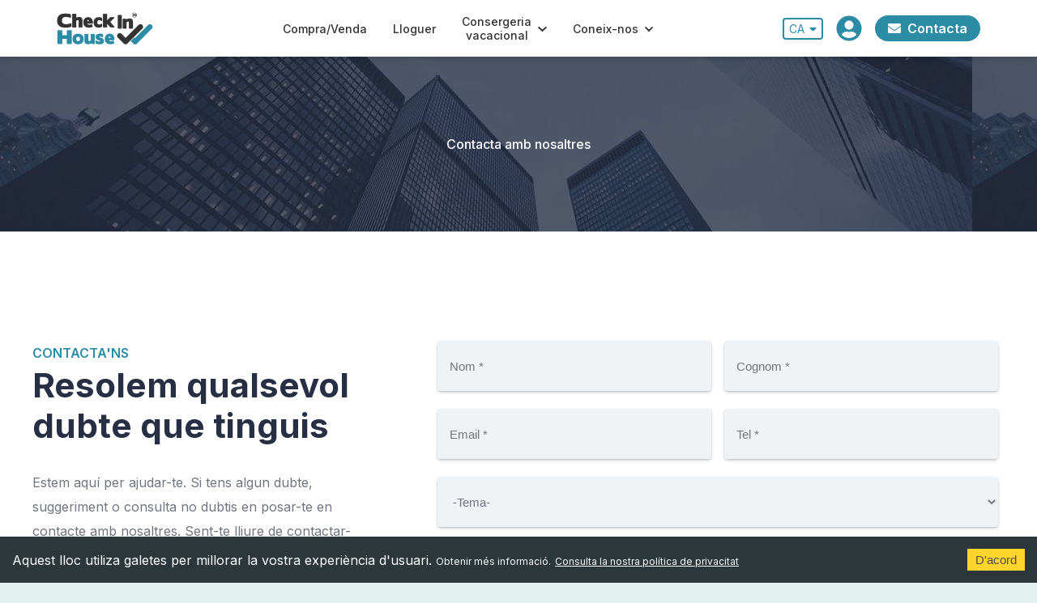

--- FILE ---
content_type: text/html; charset=utf-8
request_url: https://www.checkinhouse.com/ca/contacto
body_size: 7095
content:
<!DOCTYPE html><html lang="ca"><head><title>CheckInHouse - Serveis Immobiliaris</title><meta name="description" content="Costa Brava, una altra manera de viure - T&#x27;ajudem a trobar la casa que busques"/><meta name="viewport" content="initial-scale=1.0, width=device-width"/><meta charSet="utf-8"/><meta name="keywords" content="Pis venda, Pisos venda, Casa venda, Cases en venta, Pis lloguer, Immobiliaria, Costa Brava, Sant Feliu de Guixols"/><link rel="manifest" href="/manifest.json"/><meta name="theme-color" content="#2c8ca5"/><link rel="apple-touch-icon" href="/apple-icon.png"/><link rel="icon" type="image/x-icon" href="/images/favicon.ico"/><meta name="next-head-count" content="9"/><link rel="preload" href="/_next/static/css/e078d9dc183b46c5773a.css" as="style"/><link rel="stylesheet" href="/_next/static/css/e078d9dc183b46c5773a.css" data-n-g=""/><link rel="preload" href="/_next/static/css/7a40bf8372c1a11d99c0.css" as="style"/><link rel="stylesheet" href="/_next/static/css/7a40bf8372c1a11d99c0.css" data-n-p=""/><noscript data-n-css=""></noscript><link rel="preload" href="/_next/static/chunks/webpack-ea83fe41f8aecd6cab64.js" as="script"/><link rel="preload" href="/_next/static/chunks/framework-2d063fda6adfff22af1e.js" as="script"/><link rel="preload" href="/_next/static/chunks/main-1a199ffd0d77eb9ff9e7.js" as="script"/><link rel="preload" href="/_next/static/chunks/pages/_app-38db606fc2bdf725cf4d.js" as="script"/><link rel="preload" href="/_next/static/chunks/175-cb59a84d388fd9fcbc53.js" as="script"/><link rel="preload" href="/_next/static/chunks/pages/contacto-56222cac1bb480640d83.js" as="script"/></head><body><div id="overlays"></div><div id="__next"><div class="header_login_popup__33sXA"><div class="header_login_container__3DfFh"></div></div><div class="header_header_wrapper__3UzU1"><header class="header_header__1sVnS"><div class="header_navbar_container_mobile__28a7G"><div class="header_logo_mobile__3y_EE"><a href="/ca"><img class="header_logo_mobile_img__s9BzH" src="/images/logo/LOGO.png" alt="Company Logo" height="40px" width="120px"/></a></div><div class="header_mobile_right_container__3XI6b"><div class="header_option1__1FHhn">CA<span><svg aria-hidden="true" focusable="false" data-prefix="fas" data-icon="sort-down" class="svg-inline--fa fa-sort-down fa-w-10 " role="img" xmlns="http://www.w3.org/2000/svg" viewBox="0 0 320 512"><path fill="currentColor" d="M41 288h238c21.4 0 32.1 25.9 17 41L177 448c-9.4 9.4-24.6 9.4-33.9 0L24 329c-15.1-15.1-4.4-41 17-41z"></path></svg></span><div class="header_langs_cont__38M6i"><div class="header_lang__2GMLm header_current_lang__2Pruh"><a style="text-decoration:none;color:inherit" href="/ca/contacto">CA</a></div><div class="header_lang__2GMLm"><a style="text-decoration:none;color:inherit" href="/contacto">ES</a></div><div class="header_lang__2GMLm"><a style="text-decoration:none;color:inherit" href="/en/contacto">EN</a></div><div class="header_lang__2GMLm"><a style="text-decoration:none;color:inherit" href="/fr/contacto">FR</a></div></div></div><div class="header_hamburger__2Q4cs"> <svg xmlns="http://www.w3.org/2000/svg" aria-hidden="true" focusable="false" preserveAspectRatio="xMidYMid meet" viewBox="0 0 32 32" class="header_hamb__2w07L"><path d="M4 7v2h24V7zm0 8v2h24v-2zm0 8v2h24v-2z" fill="currentColor"></path></svg></div></div><div class="header_menu_mobile_bg__kROrY header_menu_mobile_bg_hidden__2Q4Np"></div><div class="header_menu_mobile__75FDZ"><ul class="header_nav_mobile__1J8J1"><li class="header_nav_mobile_item__1VYbp"><a href="/ca/alquiler">Lloguer</a></li><li class="header_nav_mobile_item__1VYbp"><a href="/ca/compra-venta">Compra/Venda</a></li><li class="header_nav_mobile_item__1VYbp header_nav_mobile_item_more__1ayAF"><div class="header_pseudo_a__1uFtm">Consergeria<br/>vacacional</div><span class="header_caret__3uZ2K">+</span></li><ul class="header_nav_mobile__1J8J1 header_nav_mobile_collapsed__2UjOV"><li class="header_nav_mobile_item__1VYbp header_nav_mobile_subitem__2IKk6"><a href="/ca/conserjeria/actividades">Activitats</a></li><li class="header_nav_mobile_item__1VYbp header_nav_mobile_subitem__2IKk6"><a href="/ca/conserjeria/servicios">Serveis</a></li></ul><li class="header_nav_mobile_item__1VYbp header_nav_mobile_item_more__1ayAF"><div class="header_pseudo_a__1uFtm">Coneix-nos</div><span class="header_caret__3uZ2K">+</span></li><ul class="header_nav_mobile__1J8J1 header_nav_mobile_collapsed__2UjOV"><li class="header_nav_mobile_item__1VYbp header_nav_mobile_subitem__2IKk6"><a href="/ca/equipo">El nostre equip</a></li><li class="header_nav_mobile_item__1VYbp header_nav_mobile_subitem__2IKk6"><a href="/ca/servicios">Serveis professinals</a></li><li class="header_nav_mobile_item__1VYbp header_nav_mobile_subitem__2IKk6"><a href="/ca/entorno">El nostre entorn</a></li></ul></ul></div><div class="header_mobile_remove_bg__XX0Un header_mobile_remove_hidden__1tdu0"></div></div><div class="header_navbar_container_desktop__2Lno-"><div class="header_logo__111YJ"><img class="header_logo_img__nYHkR" src="/images/logo/LOGO.png" alt="CheckInHouse Logo"/></div><nav id="header_main_nav__3VpDT"><ul class="header_nav_ul__-HBtM"><li class="header_nav_li__1MMT9"><a class="header_nav_a__2Fzcv" href="/ca/compra-venta">Compra/Venda</a></li><li class="header_nav_li__1MMT9"><a class="header_nav_a__2Fzcv" href="/ca/alquiler">Lloguer</a></li><li class="header_nav_li__1MMT9"><a class="header_nav_a__2Fzcv" href="#">Consergeria<!-- --> <br/> <!-- -->vacacional<span class="header_arrow__2A9tR"><svg aria-hidden="true" focusable="false" data-prefix="fas" data-icon="chevron-down" class="svg-inline--fa fa-chevron-down fa-w-14 " role="img" xmlns="http://www.w3.org/2000/svg" viewBox="0 0 448 512"><path fill="currentColor" d="M207.029 381.476L12.686 187.132c-9.373-9.373-9.373-24.569 0-33.941l22.667-22.667c9.357-9.357 24.522-9.375 33.901-.04L224 284.505l154.745-154.021c9.379-9.335 24.544-9.317 33.901.04l22.667 22.667c9.373 9.373 9.373 24.569 0 33.941L240.971 381.476c-9.373 9.372-24.569 9.372-33.942 0z"></path></svg></span></a><ul class="header_submenu__2hhhu header_nav_ul__-HBtM header_submenu_short__12Mzx"><li class="header_nav_li__1MMT9"><a class="header_nav_a__2Fzcv header_nav_a2__2tUPD" href="/ca/conserjeria/actividades">Activitats</a></li><li style="margin-bottom:12px" class="header_nav_li__1MMT9"><a class="header_nav_a__2Fzcv header_nav_a2__2tUPD" href="#">Serveis</a></li></ul></li><li class="header_nav_li__1MMT9"><a class="header_nav_a__2Fzcv" href="#">Coneix-nos<span class="header_arrow__2A9tR"><svg aria-hidden="true" focusable="false" data-prefix="fas" data-icon="chevron-down" class="svg-inline--fa fa-chevron-down fa-w-14 " role="img" xmlns="http://www.w3.org/2000/svg" viewBox="0 0 448 512"><path fill="currentColor" d="M207.029 381.476L12.686 187.132c-9.373-9.373-9.373-24.569 0-33.941l22.667-22.667c9.357-9.357 24.522-9.375 33.901-.04L224 284.505l154.745-154.021c9.379-9.335 24.544-9.317 33.901.04l22.667 22.667c9.373 9.373 9.373 24.569 0 33.941L240.971 381.476c-9.373 9.372-24.569 9.372-33.942 0z"></path></svg></span></a><ul class="header_submenu__2hhhu header_nav_ul__-HBtM"><li class="header_nav_li__1MMT9"><a class="header_nav_a__2Fzcv header_nav_a2__2tUPD" href="/ca/equipo">El nostre equip</a></li><li class="header_nav_li__1MMT9"><a class="header_nav_a__2Fzcv header_nav_a2__2tUPD" href="/ca/servicios">Serveis professinals</a></li><li style="margin-bottom:12px" class="header_nav_li__1MMT9"><a class="header_nav_a__2Fzcv header_nav_a2__2tUPD" href="#">El nostre entorn</a></li></ul></li></ul></nav><div class="header_options__3LCPr"><div class="header_option1__1FHhn">CA<span><svg aria-hidden="true" focusable="false" data-prefix="fas" data-icon="sort-down" class="svg-inline--fa fa-sort-down fa-w-10 " role="img" xmlns="http://www.w3.org/2000/svg" viewBox="0 0 320 512"><path fill="currentColor" d="M41 288h238c21.4 0 32.1 25.9 17 41L177 448c-9.4 9.4-24.6 9.4-33.9 0L24 329c-15.1-15.1-4.4-41 17-41z"></path></svg></span><div class="header_langs_cont__38M6i"><div class="header_lang__2GMLm header_current_lang__2Pruh"><a style="text-decoration:none;color:inherit" href="/ca/contacto">CA</a></div><div class="header_lang__2GMLm"><a style="text-decoration:none;color:inherit" href="/contacto">ES</a></div><div class="header_lang__2GMLm"><a style="text-decoration:none;color:inherit" href="/en/contacto">EN</a></div><div class="header_lang__2GMLm"><a style="text-decoration:none;color:inherit" href="/fr/contacto">FR</a></div></div></div><div class="header_option_login__50R70"><span><svg aria-hidden="true" focusable="false" data-prefix="fas" data-icon="user-circle" class="svg-inline--fa fa-user-circle fa-w-16 " role="img" xmlns="http://www.w3.org/2000/svg" viewBox="0 0 496 512"><path fill="currentColor" d="M248 8C111 8 0 119 0 256s111 248 248 248 248-111 248-248S385 8 248 8zm0 96c48.6 0 88 39.4 88 88s-39.4 88-88 88-88-39.4-88-88 39.4-88 88-88zm0 344c-58.7 0-111.3-26.6-146.5-68.2 18.8-35.4 55.6-59.8 98.5-59.8 2.4 0 4.8.4 7.1 1.1 13 4.2 26.6 6.9 40.9 6.9 14.3 0 28-2.7 40.9-6.9 2.3-.7 4.7-1.1 7.1-1.1 42.9 0 79.7 24.4 98.5 59.8C359.3 421.4 306.7 448 248 448z"></path></svg></span></div><a style="text-decoration:none;color:inherit" href="/ca/contacto"><div class="header_option3__ovoPm"><svg aria-hidden="true" focusable="false" data-prefix="fas" data-icon="envelope" class="svg-inline--fa fa-envelope fa-w-16 " role="img" xmlns="http://www.w3.org/2000/svg" viewBox="0 0 512 512"><path fill="currentColor" d="M502.3 190.8c3.9-3.1 9.7-.2 9.7 4.7V400c0 26.5-21.5 48-48 48H48c-26.5 0-48-21.5-48-48V195.6c0-5 5.7-7.8 9.7-4.7 22.4 17.4 52.1 39.5 154.1 113.6 21.1 15.4 56.7 47.8 92.2 47.6 35.7.3 72-32.8 92.3-47.6 102-74.1 131.6-96.3 154-113.7zM256 320c23.2.4 56.6-29.2 73.4-41.4 132.7-96.3 142.8-104.7 173.4-128.7 5.8-4.5 9.2-11.5 9.2-18.9v-19c0-26.5-21.5-48-48-48H48C21.5 64 0 85.5 0 112v19c0 7.4 3.4 14.3 9.2 18.9 30.6 23.9 40.7 32.4 173.4 128.7 16.8 12.2 50.2 41.8 73.4 41.4z"></path></svg><span>Contacta</span></div></a></div></div></header></div><div class="header_gap_filler__3Jh20"></div><main><div><div class="contact_wrapper__1Vvg4"><div class="contact_header__1hpRp"><p>Contacta amb nosaltres</p></div><div class="contact_prev__7vqxX"></div><div class="contact_content_wrapper__3mwcy"><div class="contact_text_container__2PBZ9"><div class="contact_subtitle__12fnp">CONTACTA&#x27;NS</div><div class="contact_title__1YGvG">Resolem qualsevol dubte que tinguis</div><div class="contact_text__3i8k1">Estem aquí per ajudar-te. Si tens algun dubte, suggeriment o consulta no dubtis en posar-te en contacte amb nosaltres. Sent-te lliure de contactar-nos per més informació.</div><div class="contact_icons_wrapper__P1MrA"><a href="https://www.facebook.com/Checkinhouse-103381228483836" target="_blank" style="text-decoration:none;color:inherit"><div class="contact_icon__1KjoR"><svg aria-hidden="true" focusable="false" data-prefix="fab" data-icon="facebook-square" class="svg-inline--fa fa-facebook-square fa-w-14 " role="img" xmlns="http://www.w3.org/2000/svg" viewBox="0 0 448 512"><path fill="currentColor" d="M400 32H48A48 48 0 0 0 0 80v352a48 48 0 0 0 48 48h137.25V327.69h-63V256h63v-54.64c0-62.15 37-96.48 93.67-96.48 27.14 0 55.52 4.84 55.52 4.84v61h-31.27c-30.81 0-40.42 19.12-40.42 38.73V256h68.78l-11 71.69h-57.78V480H400a48 48 0 0 0 48-48V80a48 48 0 0 0-48-48z"></path></svg></div></a><a href="https://twitter.com/CheckInHouse1" target="_blank" style="text-decoration:none;color:inherit"><div class="contact_icon__1KjoR"><svg aria-hidden="true" focusable="false" data-prefix="fab" data-icon="twitter" class="svg-inline--fa fa-twitter fa-w-16 " role="img" xmlns="http://www.w3.org/2000/svg" viewBox="0 0 512 512"><path fill="currentColor" d="M459.37 151.716c.325 4.548.325 9.097.325 13.645 0 138.72-105.583 298.558-298.558 298.558-59.452 0-114.68-17.219-161.137-47.106 8.447.974 16.568 1.299 25.34 1.299 49.055 0 94.213-16.568 130.274-44.832-46.132-.975-84.792-31.188-98.112-72.772 6.498.974 12.995 1.624 19.818 1.624 9.421 0 18.843-1.3 27.614-3.573-48.081-9.747-84.143-51.98-84.143-102.985v-1.299c13.969 7.797 30.214 12.67 47.431 13.319-28.264-18.843-46.781-51.005-46.781-87.391 0-19.492 5.197-37.36 14.294-52.954 51.655 63.675 129.3 105.258 216.365 109.807-1.624-7.797-2.599-15.918-2.599-24.04 0-57.828 46.782-104.934 104.934-104.934 30.213 0 57.502 12.67 76.67 33.137 23.715-4.548 46.456-13.32 66.599-25.34-7.798 24.366-24.366 44.833-46.132 57.827 21.117-2.273 41.584-8.122 60.426-16.243-14.292 20.791-32.161 39.308-52.628 54.253z"></path></svg></div></a><a href="https://www.instagram.com/checkinhouse_costabrava/" target="_blank" style="text-decoration:none;color:inherit"><div class="contact_icon__1KjoR"><svg aria-hidden="true" focusable="false" data-prefix="fab" data-icon="instagram" class="svg-inline--fa fa-instagram fa-w-14 " role="img" xmlns="http://www.w3.org/2000/svg" viewBox="0 0 448 512"><path fill="currentColor" d="M224.1 141c-63.6 0-114.9 51.3-114.9 114.9s51.3 114.9 114.9 114.9S339 319.5 339 255.9 287.7 141 224.1 141zm0 189.6c-41.1 0-74.7-33.5-74.7-74.7s33.5-74.7 74.7-74.7 74.7 33.5 74.7 74.7-33.6 74.7-74.7 74.7zm146.4-194.3c0 14.9-12 26.8-26.8 26.8-14.9 0-26.8-12-26.8-26.8s12-26.8 26.8-26.8 26.8 12 26.8 26.8zm76.1 27.2c-1.7-35.9-9.9-67.7-36.2-93.9-26.2-26.2-58-34.4-93.9-36.2-37-2.1-147.9-2.1-184.9 0-35.8 1.7-67.6 9.9-93.9 36.1s-34.4 58-36.2 93.9c-2.1 37-2.1 147.9 0 184.9 1.7 35.9 9.9 67.7 36.2 93.9s58 34.4 93.9 36.2c37 2.1 147.9 2.1 184.9 0 35.9-1.7 67.7-9.9 93.9-36.2 26.2-26.2 34.4-58 36.2-93.9 2.1-37 2.1-147.8 0-184.8zM398.8 388c-7.8 19.6-22.9 34.7-42.6 42.6-29.5 11.7-99.5 9-132.1 9s-102.7 2.6-132.1-9c-19.6-7.8-34.7-22.9-42.6-42.6-11.7-29.5-9-99.5-9-132.1s-2.6-102.7 9-132.1c7.8-19.6 22.9-34.7 42.6-42.6 29.5-11.7 99.5-9 132.1-9s102.7-2.6 132.1 9c19.6 7.8 34.7 22.9 42.6 42.6 11.7 29.5 9 99.5 9 132.1s2.7 102.7-9 132.1z"></path></svg></div></a></div></div><div class="contact_form_container__1q6ZH"><form><div class="contact_row__1CRSF"><div class="contact_f_name__1CCIa"><input type="text" class="contact_input__IpNsT" placeholder="Nom *"/></div><div class="contact_f_name__1CCIa"><input type="text" class="contact_input__IpNsT" placeholder="Cognom *"/></div></div><div class="contact_row__1CRSF"><div class="contact_f_email__2XX3t"><input type="email" class="contact_input__IpNsT" required="" placeholder="Email *"/></div><div class="contact_f_tel__2ZAae"><input type="tel" class="contact_input__IpNsT" placeholder="Tel *"/></div></div><div class="contact_row__1CRSF"><div class="contact_f_subject__JwJut"><select class="contact_input__IpNsT"><option value="">-<!-- -->Tema<!-- -->-</option><option value="Compra-Venta">Compra-Venda</option><option value="Alquiler">Lloguer</option><option value="Vacacional">Lloguer vacacional</option><option value="Servicios">Serveis</option><option value="Otros">Altres</option></select></div></div><div class="contact_row__1CRSF"><div class="contact_f_textarea__1QnK6"><textarea class="contact_textarea__3zdEu" cols="40" rows="10" placeholder="Missatge"></textarea></div></div><div class="contact_captcha__1x7Rn"></div><input type="submit" value="Enviar missatge" class="contact_f_button__TlQ6M contact_f_button_disabled__1Kqnj"/></form></div></div></div></div></main><div><footer class="footer_footer__2EGIb"><div class="footer_container__mrLmO"><div class="footer_column__WQesB" id="footer_column1__15A04"><div class="footer_logo___Iqvw">CheckInHouse, SL</div><div class="footer_text__I9woj">Lorem ipsum dolor sit ame consect etur pisicing elit sed do eiusmod tempor incididunt ut labore.</div><div class="footer_call__gl1xF"><div class="footer_call_icon__1hAjh"><svg version="1.1" id="Capa_1" xmlns="http://www.w3.org/2000/svg" x="0px" y="0px" width="100%" height="100%" viewBox="0 0 512 512"><g><g><path d="M129.038,0c-5.523,0-10.001,4.479-10.001,10.001c0,5.523,4.478,10.001,10.001,10.001 c56.493,0,102.453,47.153,102.453,105.115c0,5.523,4.479,10.001,10.001,10.001c5.523,0,10.001-4.479,10.001-10.001 C251.494,56.127,196.56,0,129.038,0z"></path></g></g><g><g><path d="M129.005,47.447c-5.523,0-10.001,4.479-10.001,10.001c0,5.523,4.478,10.001,10.001,10.001 c30.935,0,56.102,25.869,56.102,57.666c0,5.523,4.479,10.001,10.001,10.001c5.523,0,10.001-4.479,10.001-10.001 C205.11,82.289,170.969,47.447,129.005,47.447z"></path></g></g><g><g><path d="M129.199,91.155c-5.524,0-10.001,4.477-10.001,10.001c0,5.523,4.479,10.001,10.001,10.001 c7.227,0,13.105,6.124,13.105,13.652c0,5.523,4.478,10.001,10.001,10.001c5.523,0,10.001-4.479,10.001-10.001 C162.307,106.252,147.454,91.155,129.199,91.155z"></path></g></g><g><g><path d="M458.489,79.265h-22.169c-5.523,0-10.001,4.478-10.001,10.001s4.478,10.001,10.001,10.001h22.169 c18.474,0,33.504,15.03,33.504,33.504V268.53c0,10.637-4.989,20.124-12.742,26.266v-26.154c0-20.404-14.559-37.929-34.617-41.67 l-6.465-1.205c1.442-4.42,2.231-9.13,2.231-14.025v-22.982c0-24.989-20.33-45.319-45.319-45.319s-45.318,20.33-45.318,45.319 v22.982c0,4.895,0.79,9.605,2.231,14.025l-6.465,1.205c-20.059,3.74-34.617,21.265-34.617,41.67v28.993 c-10.108-5.775-16.941-16.654-16.941-29.105V132.771c0-18.474,15.03-33.504,33.504-33.504h23.836 c5.523,0,10.001-4.478,10.001-10.001s-4.479-10.001-10.001-10.001h-23.836c-29.503,0-53.506,24.003-53.506,53.506V268.53 c0,29.503,24.003,53.506,53.506,53.506h50.326v28.755c0,4.039,2.43,7.683,6.159,9.233c1.242,0.517,2.546,0.768,3.84,0.768 c2.592,0,5.141-1.008,7.052-2.906l36.076-35.85h27.561c29.503,0,53.506-24.003,53.506-53.506V132.771 C511.995,103.268,487.992,79.265,458.489,79.265z M369.764,188.76c0-13.96,11.356-25.317,25.316-25.317 s25.317,11.357,25.317,25.317v22.982c0,13.96-11.357,25.317-25.317,25.317c-13.96,0-25.316-11.357-25.316-25.317V188.76z M459.246,302.013c-0.253,0.006-0.504,0.019-0.759,0.019h-31.683v0.002c-2.642,0-5.176,1.045-7.05,2.906l-21.951,21.814v-14.72 c0-5.523-4.479-10.001-10.001-10.001h-56.887v-33.392c0-10.775,7.689-20.031,18.281-22.007l14.099-2.629 c8.186,8.067,19.412,13.055,31.786,13.055c12.373,0,23.601-4.99,31.787-13.056l14.1,2.629 c10.593,1.976,18.281,11.231,18.281,22.008V302.013z"></path></g></g><g><g><path d="M396.051,82.199c-1.859-1.87-4.44-2.93-7.07-2.93c-2.63,0-5.211,1.06-7.071,2.93c-1.86,1.851-2.93,4.432-2.93,7.071 c0,2.63,1.069,5.211,2.93,7.071c1.86,1.859,4.44,2.93,7.071,2.93c2.63,0,5.211-1.07,7.07-2.93c1.86-1.87,2.931-4.44,2.931-7.071 C398.982,86.63,397.912,84.059,396.051,82.199z"></path></g></g><g><g><path d="M185.878,336.437c-1.86-1.86-4.43-2.93-7.071-2.93c-2.63,0-5.211,1.07-7.07,2.93c-1.86,1.86-2.931,4.44-2.931,7.071 c0,2.64,1.07,5.211,2.931,7.071c1.869,1.87,4.44,2.939,7.07,2.939c2.63,0,5.211-1.069,7.071-2.939 c1.87-1.86,2.93-4.432,2.93-7.071C188.808,340.878,187.748,338.298,185.878,336.437z"></path></g></g><g><g><path d="M404.784,426.87l-76.62-76.621c-10.2-10.2-26.246-11.692-38.15-3.551l-48.902,33.438 c-3.969,2.713-9.315,2.216-12.716-1.185l-16.171-16.172c-3.904-3.903-10.235-3.904-14.145,0c-3.905,3.905-3.905,10.237,0,14.145 l16.171,16.172c10.2,10.199,26.244,11.694,38.15,3.551l48.902-33.437c3.967-2.713,9.315-2.217,12.716,1.184l76.621,76.621 c3.899,3.898,3.898,10.244-0.001,14.145c-49.132,49.132-129.077,49.132-178.209,0L56.848,299.576 c-23.802-23.801-36.908-55.445-36.908-89.105s13.107-65.305,36.909-89.107c1.889-1.889,4.4-2.928,7.071-2.928 c2.672,0,5.184,1.04,7.072,2.929l76.62,76.621c3.399,3.399,3.897,8.748,1.185,12.716l-33.436,48.902 c-8.143,11.905-6.649,27.949,3.55,38.15l24.308,24.308c3.906,3.904,10.237,3.904,14.145,0c3.905-3.905,3.905-10.238,0-14.145 l-24.308-24.308c-3.399-3.399-3.897-8.747-1.184-12.715l33.437-48.902c8.141-11.906,6.647-27.951-3.552-38.15l-76.62-76.621 c-11.698-11.698-30.733-11.698-42.433,0c-56.931,56.932-56.931,149.567,0,206.499l155.582,155.581 C226.752,497.767,264.143,512,301.534,512c37.392-0.001,74.783-14.234,103.249-42.699 C416.481,457.603,416.481,438.569,404.784,426.87z"></path></g></g><g><g><path d="M134.727,245.919l-60.626-60.626c-3.907-3.904-10.238-3.904-14.145,0c-3.905,3.906-3.905,10.239,0,14.145l60.627,60.626 c1.953,1.952,4.511,2.929,7.072,2.929c2.559,0,5.119-0.977,7.072-2.929C138.632,256.158,138.632,249.825,134.727,245.919z"></path></g></g><g><g><path d="M366.761,477.952l-63.789-63.789c-3.907-3.904-10.238-3.904-14.145,0c-3.905,3.906-3.905,10.239,0,14.145l63.789,63.789 c1.953,1.952,4.511,2.929,7.072,2.929c2.559,0,5.119-0.977,7.073-2.929C370.666,488.19,370.666,481.858,366.761,477.952z"></path></g></g></svg></div><div class="footer_call_right__1ChxH"><div class="footer_llamanos__3Pa6p">Truca&#x27;ns</div><div class="footer_telefono__qwUog">650 72 99 00</div></div></div></div><div class="footer_column__WQesB" id="footer_column2__11Kt5"><div class="footer_column_header__3Hs4S">Propietats</div><div class="footer_column_content__rRDf7"><div class="footer_column_item__1kQDn"><a href="/ca/alquiler">Lloguer</a></div><div class="footer_column_item__1kQDn"><a href="/ca/compra-venta">Compra/Venda</a></div><div class="footer_column_item__1kQDn"><a href="/compra-venta">Vil·les exclusives</a></div></div></div><div class="footer_column__WQesB" id="footer_column3__3yYo2"><div class="footer_column_header__3Hs4S">Serveis</div><div class="footer_column_content__rRDf7"><a style="text-decoration:none;color:inherit" href="/ca/equipo"><div class="footer_column_item__1kQDn">El nostre equip</div></a><a style="text-decoration:none;color:inherit" href="/ca/servicios"><div class="footer_column_item__1kQDn">Serveis professinals</div></a><a style="text-decoration:none;color:inherit" href="/ca/entorno"><div class="footer_column_item__1kQDn">El nostre entorn</div></a><div class="footer_column_item__1kQDn">FAQ</div></div></div><div class="footer_column__WQesB" id="footer_column4__12zN4"><div class="footer_column_header__3Hs4S">Contacte</div><div class="footer_contact_container__2fQUA"><div class="footer_address__8NYhx"><span>AV. Juli Garreta 29, Sant Feliu de Guíxols (Girona)</span><span>info@checkinhouse.com</span></div><a style="text-decoration:none;color:inherit" href="/ca/contacto"><div class="footer_button__2AUSn">Contacta amb nosaltres</div></a></div></div></div></footer><section class="footer_legal_section__H1uAU"><div class="footer_legal_container__Up-HD"><div class="footer_legal_text_wrapper__2Oyrf"><div class="footer_legal_text__SVglX">© CheckInHouse 2021.<!-- --> <a style="color:inherit" href="/ca/rgpd">Avís Legal</a></div></div><div class="footer_legal_icons_wrapper__n1_nl"><a target="_blank" href="https://www.facebook.com/Checkinhouse-103381228483836"><div class="footer_legal_icon__2oECf"><svg aria-hidden="true" focusable="false" data-prefix="fab" data-icon="facebook-square" class="svg-inline--fa fa-facebook-square fa-w-14 " role="img" xmlns="http://www.w3.org/2000/svg" viewBox="0 0 448 512"><path fill="currentColor" d="M400 32H48A48 48 0 0 0 0 80v352a48 48 0 0 0 48 48h137.25V327.69h-63V256h63v-54.64c0-62.15 37-96.48 93.67-96.48 27.14 0 55.52 4.84 55.52 4.84v61h-31.27c-30.81 0-40.42 19.12-40.42 38.73V256h68.78l-11 71.69h-57.78V480H400a48 48 0 0 0 48-48V80a48 48 0 0 0-48-48z"></path></svg></div></a><a target="_blank" href="https://twitter.com/CheckInHouse1"><div class="footer_legal_icon__2oECf"><svg aria-hidden="true" focusable="false" data-prefix="fab" data-icon="twitter" class="svg-inline--fa fa-twitter fa-w-16 " role="img" xmlns="http://www.w3.org/2000/svg" viewBox="0 0 512 512"><path fill="currentColor" d="M459.37 151.716c.325 4.548.325 9.097.325 13.645 0 138.72-105.583 298.558-298.558 298.558-59.452 0-114.68-17.219-161.137-47.106 8.447.974 16.568 1.299 25.34 1.299 49.055 0 94.213-16.568 130.274-44.832-46.132-.975-84.792-31.188-98.112-72.772 6.498.974 12.995 1.624 19.818 1.624 9.421 0 18.843-1.3 27.614-3.573-48.081-9.747-84.143-51.98-84.143-102.985v-1.299c13.969 7.797 30.214 12.67 47.431 13.319-28.264-18.843-46.781-51.005-46.781-87.391 0-19.492 5.197-37.36 14.294-52.954 51.655 63.675 129.3 105.258 216.365 109.807-1.624-7.797-2.599-15.918-2.599-24.04 0-57.828 46.782-104.934 104.934-104.934 30.213 0 57.502 12.67 76.67 33.137 23.715-4.548 46.456-13.32 66.599-25.34-7.798 24.366-24.366 44.833-46.132 57.827 21.117-2.273 41.584-8.122 60.426-16.243-14.292 20.791-32.161 39.308-52.628 54.253z"></path></svg></div></a><a target="_blank" href="https://www.instagram.com/checkinhouse_costabrava/"><div class="footer_legal_icon__2oECf"><svg aria-hidden="true" focusable="false" data-prefix="fab" data-icon="instagram" class="svg-inline--fa fa-instagram fa-w-14 " role="img" xmlns="http://www.w3.org/2000/svg" viewBox="0 0 448 512"><path fill="currentColor" d="M224.1 141c-63.6 0-114.9 51.3-114.9 114.9s51.3 114.9 114.9 114.9S339 319.5 339 255.9 287.7 141 224.1 141zm0 189.6c-41.1 0-74.7-33.5-74.7-74.7s33.5-74.7 74.7-74.7 74.7 33.5 74.7 74.7-33.6 74.7-74.7 74.7zm146.4-194.3c0 14.9-12 26.8-26.8 26.8-14.9 0-26.8-12-26.8-26.8s12-26.8 26.8-26.8 26.8 12 26.8 26.8zm76.1 27.2c-1.7-35.9-9.9-67.7-36.2-93.9-26.2-26.2-58-34.4-93.9-36.2-37-2.1-147.9-2.1-184.9 0-35.8 1.7-67.6 9.9-93.9 36.1s-34.4 58-36.2 93.9c-2.1 37-2.1 147.9 0 184.9 1.7 35.9 9.9 67.7 36.2 93.9s58 34.4 93.9 36.2c37 2.1 147.9 2.1 184.9 0 35.9-1.7 67.7-9.9 93.9-36.2 26.2-26.2 34.4-58 36.2-93.9 2.1-37 2.1-147.8 0-184.8zM398.8 388c-7.8 19.6-22.9 34.7-42.6 42.6-29.5 11.7-99.5 9-132.1 9s-102.7 2.6-132.1-9c-19.6-7.8-34.7-22.9-42.6-42.6-11.7-29.5-9-99.5-9-132.1s-2.6-102.7 9-132.1c7.8-19.6 22.9-34.7 42.6-42.6 29.5-11.7 99.5-9 132.1-9s102.7-2.6 132.1 9c19.6 7.8 34.7 22.9 42.6 42.6 11.7 29.5 9 99.5 9 132.1s2.7 102.7-9 132.1z"></path></svg></div></a></div></div></section></div><div></div></div><script id="__NEXT_DATA__" type="application/json">{"props":{"pageProps":{}},"page":"/contacto","query":{},"buildId":"jp7rbcwO2EuYCWZvXkF9t","nextExport":true,"autoExport":true,"isFallback":false,"locale":"ca","locales":["es","en","ca","fr"],"defaultLocale":"es"}</script><script nomodule="" src="/_next/static/chunks/polyfills-d179487690a312b6ae7c.js"></script><script src="/_next/static/chunks/webpack-ea83fe41f8aecd6cab64.js" async=""></script><script src="/_next/static/chunks/framework-2d063fda6adfff22af1e.js" async=""></script><script src="/_next/static/chunks/main-1a199ffd0d77eb9ff9e7.js" async=""></script><script src="/_next/static/chunks/pages/_app-38db606fc2bdf725cf4d.js" async=""></script><script src="/_next/static/chunks/175-cb59a84d388fd9fcbc53.js" async=""></script><script src="/_next/static/chunks/pages/contacto-56222cac1bb480640d83.js" async=""></script><script src="/_next/static/jp7rbcwO2EuYCWZvXkF9t/_buildManifest.js" async=""></script><script src="/_next/static/jp7rbcwO2EuYCWZvXkF9t/_ssgManifest.js" async=""></script></body></html>

--- FILE ---
content_type: text/html; charset=utf-8
request_url: https://www.google.com/recaptcha/api2/anchor?ar=1&k=6LcpHIobAAAAAIoP4GMXA8oBxg4dEhtSJt-f0rdI&co=aHR0cHM6Ly93d3cuY2hlY2tpbmhvdXNlLmNvbTo0NDM.&hl=ca&type=image&v=PoyoqOPhxBO7pBk68S4YbpHZ&theme=light&size=normal&badge=bottomright&anchor-ms=20000&execute-ms=30000&cb=myx2436tqtt9
body_size: 49416
content:
<!DOCTYPE HTML><html dir="ltr" lang="ca"><head><meta http-equiv="Content-Type" content="text/html; charset=UTF-8">
<meta http-equiv="X-UA-Compatible" content="IE=edge">
<title>reCAPTCHA</title>
<style type="text/css">
/* cyrillic-ext */
@font-face {
  font-family: 'Roboto';
  font-style: normal;
  font-weight: 400;
  font-stretch: 100%;
  src: url(//fonts.gstatic.com/s/roboto/v48/KFO7CnqEu92Fr1ME7kSn66aGLdTylUAMa3GUBHMdazTgWw.woff2) format('woff2');
  unicode-range: U+0460-052F, U+1C80-1C8A, U+20B4, U+2DE0-2DFF, U+A640-A69F, U+FE2E-FE2F;
}
/* cyrillic */
@font-face {
  font-family: 'Roboto';
  font-style: normal;
  font-weight: 400;
  font-stretch: 100%;
  src: url(//fonts.gstatic.com/s/roboto/v48/KFO7CnqEu92Fr1ME7kSn66aGLdTylUAMa3iUBHMdazTgWw.woff2) format('woff2');
  unicode-range: U+0301, U+0400-045F, U+0490-0491, U+04B0-04B1, U+2116;
}
/* greek-ext */
@font-face {
  font-family: 'Roboto';
  font-style: normal;
  font-weight: 400;
  font-stretch: 100%;
  src: url(//fonts.gstatic.com/s/roboto/v48/KFO7CnqEu92Fr1ME7kSn66aGLdTylUAMa3CUBHMdazTgWw.woff2) format('woff2');
  unicode-range: U+1F00-1FFF;
}
/* greek */
@font-face {
  font-family: 'Roboto';
  font-style: normal;
  font-weight: 400;
  font-stretch: 100%;
  src: url(//fonts.gstatic.com/s/roboto/v48/KFO7CnqEu92Fr1ME7kSn66aGLdTylUAMa3-UBHMdazTgWw.woff2) format('woff2');
  unicode-range: U+0370-0377, U+037A-037F, U+0384-038A, U+038C, U+038E-03A1, U+03A3-03FF;
}
/* math */
@font-face {
  font-family: 'Roboto';
  font-style: normal;
  font-weight: 400;
  font-stretch: 100%;
  src: url(//fonts.gstatic.com/s/roboto/v48/KFO7CnqEu92Fr1ME7kSn66aGLdTylUAMawCUBHMdazTgWw.woff2) format('woff2');
  unicode-range: U+0302-0303, U+0305, U+0307-0308, U+0310, U+0312, U+0315, U+031A, U+0326-0327, U+032C, U+032F-0330, U+0332-0333, U+0338, U+033A, U+0346, U+034D, U+0391-03A1, U+03A3-03A9, U+03B1-03C9, U+03D1, U+03D5-03D6, U+03F0-03F1, U+03F4-03F5, U+2016-2017, U+2034-2038, U+203C, U+2040, U+2043, U+2047, U+2050, U+2057, U+205F, U+2070-2071, U+2074-208E, U+2090-209C, U+20D0-20DC, U+20E1, U+20E5-20EF, U+2100-2112, U+2114-2115, U+2117-2121, U+2123-214F, U+2190, U+2192, U+2194-21AE, U+21B0-21E5, U+21F1-21F2, U+21F4-2211, U+2213-2214, U+2216-22FF, U+2308-230B, U+2310, U+2319, U+231C-2321, U+2336-237A, U+237C, U+2395, U+239B-23B7, U+23D0, U+23DC-23E1, U+2474-2475, U+25AF, U+25B3, U+25B7, U+25BD, U+25C1, U+25CA, U+25CC, U+25FB, U+266D-266F, U+27C0-27FF, U+2900-2AFF, U+2B0E-2B11, U+2B30-2B4C, U+2BFE, U+3030, U+FF5B, U+FF5D, U+1D400-1D7FF, U+1EE00-1EEFF;
}
/* symbols */
@font-face {
  font-family: 'Roboto';
  font-style: normal;
  font-weight: 400;
  font-stretch: 100%;
  src: url(//fonts.gstatic.com/s/roboto/v48/KFO7CnqEu92Fr1ME7kSn66aGLdTylUAMaxKUBHMdazTgWw.woff2) format('woff2');
  unicode-range: U+0001-000C, U+000E-001F, U+007F-009F, U+20DD-20E0, U+20E2-20E4, U+2150-218F, U+2190, U+2192, U+2194-2199, U+21AF, U+21E6-21F0, U+21F3, U+2218-2219, U+2299, U+22C4-22C6, U+2300-243F, U+2440-244A, U+2460-24FF, U+25A0-27BF, U+2800-28FF, U+2921-2922, U+2981, U+29BF, U+29EB, U+2B00-2BFF, U+4DC0-4DFF, U+FFF9-FFFB, U+10140-1018E, U+10190-1019C, U+101A0, U+101D0-101FD, U+102E0-102FB, U+10E60-10E7E, U+1D2C0-1D2D3, U+1D2E0-1D37F, U+1F000-1F0FF, U+1F100-1F1AD, U+1F1E6-1F1FF, U+1F30D-1F30F, U+1F315, U+1F31C, U+1F31E, U+1F320-1F32C, U+1F336, U+1F378, U+1F37D, U+1F382, U+1F393-1F39F, U+1F3A7-1F3A8, U+1F3AC-1F3AF, U+1F3C2, U+1F3C4-1F3C6, U+1F3CA-1F3CE, U+1F3D4-1F3E0, U+1F3ED, U+1F3F1-1F3F3, U+1F3F5-1F3F7, U+1F408, U+1F415, U+1F41F, U+1F426, U+1F43F, U+1F441-1F442, U+1F444, U+1F446-1F449, U+1F44C-1F44E, U+1F453, U+1F46A, U+1F47D, U+1F4A3, U+1F4B0, U+1F4B3, U+1F4B9, U+1F4BB, U+1F4BF, U+1F4C8-1F4CB, U+1F4D6, U+1F4DA, U+1F4DF, U+1F4E3-1F4E6, U+1F4EA-1F4ED, U+1F4F7, U+1F4F9-1F4FB, U+1F4FD-1F4FE, U+1F503, U+1F507-1F50B, U+1F50D, U+1F512-1F513, U+1F53E-1F54A, U+1F54F-1F5FA, U+1F610, U+1F650-1F67F, U+1F687, U+1F68D, U+1F691, U+1F694, U+1F698, U+1F6AD, U+1F6B2, U+1F6B9-1F6BA, U+1F6BC, U+1F6C6-1F6CF, U+1F6D3-1F6D7, U+1F6E0-1F6EA, U+1F6F0-1F6F3, U+1F6F7-1F6FC, U+1F700-1F7FF, U+1F800-1F80B, U+1F810-1F847, U+1F850-1F859, U+1F860-1F887, U+1F890-1F8AD, U+1F8B0-1F8BB, U+1F8C0-1F8C1, U+1F900-1F90B, U+1F93B, U+1F946, U+1F984, U+1F996, U+1F9E9, U+1FA00-1FA6F, U+1FA70-1FA7C, U+1FA80-1FA89, U+1FA8F-1FAC6, U+1FACE-1FADC, U+1FADF-1FAE9, U+1FAF0-1FAF8, U+1FB00-1FBFF;
}
/* vietnamese */
@font-face {
  font-family: 'Roboto';
  font-style: normal;
  font-weight: 400;
  font-stretch: 100%;
  src: url(//fonts.gstatic.com/s/roboto/v48/KFO7CnqEu92Fr1ME7kSn66aGLdTylUAMa3OUBHMdazTgWw.woff2) format('woff2');
  unicode-range: U+0102-0103, U+0110-0111, U+0128-0129, U+0168-0169, U+01A0-01A1, U+01AF-01B0, U+0300-0301, U+0303-0304, U+0308-0309, U+0323, U+0329, U+1EA0-1EF9, U+20AB;
}
/* latin-ext */
@font-face {
  font-family: 'Roboto';
  font-style: normal;
  font-weight: 400;
  font-stretch: 100%;
  src: url(//fonts.gstatic.com/s/roboto/v48/KFO7CnqEu92Fr1ME7kSn66aGLdTylUAMa3KUBHMdazTgWw.woff2) format('woff2');
  unicode-range: U+0100-02BA, U+02BD-02C5, U+02C7-02CC, U+02CE-02D7, U+02DD-02FF, U+0304, U+0308, U+0329, U+1D00-1DBF, U+1E00-1E9F, U+1EF2-1EFF, U+2020, U+20A0-20AB, U+20AD-20C0, U+2113, U+2C60-2C7F, U+A720-A7FF;
}
/* latin */
@font-face {
  font-family: 'Roboto';
  font-style: normal;
  font-weight: 400;
  font-stretch: 100%;
  src: url(//fonts.gstatic.com/s/roboto/v48/KFO7CnqEu92Fr1ME7kSn66aGLdTylUAMa3yUBHMdazQ.woff2) format('woff2');
  unicode-range: U+0000-00FF, U+0131, U+0152-0153, U+02BB-02BC, U+02C6, U+02DA, U+02DC, U+0304, U+0308, U+0329, U+2000-206F, U+20AC, U+2122, U+2191, U+2193, U+2212, U+2215, U+FEFF, U+FFFD;
}
/* cyrillic-ext */
@font-face {
  font-family: 'Roboto';
  font-style: normal;
  font-weight: 500;
  font-stretch: 100%;
  src: url(//fonts.gstatic.com/s/roboto/v48/KFO7CnqEu92Fr1ME7kSn66aGLdTylUAMa3GUBHMdazTgWw.woff2) format('woff2');
  unicode-range: U+0460-052F, U+1C80-1C8A, U+20B4, U+2DE0-2DFF, U+A640-A69F, U+FE2E-FE2F;
}
/* cyrillic */
@font-face {
  font-family: 'Roboto';
  font-style: normal;
  font-weight: 500;
  font-stretch: 100%;
  src: url(//fonts.gstatic.com/s/roboto/v48/KFO7CnqEu92Fr1ME7kSn66aGLdTylUAMa3iUBHMdazTgWw.woff2) format('woff2');
  unicode-range: U+0301, U+0400-045F, U+0490-0491, U+04B0-04B1, U+2116;
}
/* greek-ext */
@font-face {
  font-family: 'Roboto';
  font-style: normal;
  font-weight: 500;
  font-stretch: 100%;
  src: url(//fonts.gstatic.com/s/roboto/v48/KFO7CnqEu92Fr1ME7kSn66aGLdTylUAMa3CUBHMdazTgWw.woff2) format('woff2');
  unicode-range: U+1F00-1FFF;
}
/* greek */
@font-face {
  font-family: 'Roboto';
  font-style: normal;
  font-weight: 500;
  font-stretch: 100%;
  src: url(//fonts.gstatic.com/s/roboto/v48/KFO7CnqEu92Fr1ME7kSn66aGLdTylUAMa3-UBHMdazTgWw.woff2) format('woff2');
  unicode-range: U+0370-0377, U+037A-037F, U+0384-038A, U+038C, U+038E-03A1, U+03A3-03FF;
}
/* math */
@font-face {
  font-family: 'Roboto';
  font-style: normal;
  font-weight: 500;
  font-stretch: 100%;
  src: url(//fonts.gstatic.com/s/roboto/v48/KFO7CnqEu92Fr1ME7kSn66aGLdTylUAMawCUBHMdazTgWw.woff2) format('woff2');
  unicode-range: U+0302-0303, U+0305, U+0307-0308, U+0310, U+0312, U+0315, U+031A, U+0326-0327, U+032C, U+032F-0330, U+0332-0333, U+0338, U+033A, U+0346, U+034D, U+0391-03A1, U+03A3-03A9, U+03B1-03C9, U+03D1, U+03D5-03D6, U+03F0-03F1, U+03F4-03F5, U+2016-2017, U+2034-2038, U+203C, U+2040, U+2043, U+2047, U+2050, U+2057, U+205F, U+2070-2071, U+2074-208E, U+2090-209C, U+20D0-20DC, U+20E1, U+20E5-20EF, U+2100-2112, U+2114-2115, U+2117-2121, U+2123-214F, U+2190, U+2192, U+2194-21AE, U+21B0-21E5, U+21F1-21F2, U+21F4-2211, U+2213-2214, U+2216-22FF, U+2308-230B, U+2310, U+2319, U+231C-2321, U+2336-237A, U+237C, U+2395, U+239B-23B7, U+23D0, U+23DC-23E1, U+2474-2475, U+25AF, U+25B3, U+25B7, U+25BD, U+25C1, U+25CA, U+25CC, U+25FB, U+266D-266F, U+27C0-27FF, U+2900-2AFF, U+2B0E-2B11, U+2B30-2B4C, U+2BFE, U+3030, U+FF5B, U+FF5D, U+1D400-1D7FF, U+1EE00-1EEFF;
}
/* symbols */
@font-face {
  font-family: 'Roboto';
  font-style: normal;
  font-weight: 500;
  font-stretch: 100%;
  src: url(//fonts.gstatic.com/s/roboto/v48/KFO7CnqEu92Fr1ME7kSn66aGLdTylUAMaxKUBHMdazTgWw.woff2) format('woff2');
  unicode-range: U+0001-000C, U+000E-001F, U+007F-009F, U+20DD-20E0, U+20E2-20E4, U+2150-218F, U+2190, U+2192, U+2194-2199, U+21AF, U+21E6-21F0, U+21F3, U+2218-2219, U+2299, U+22C4-22C6, U+2300-243F, U+2440-244A, U+2460-24FF, U+25A0-27BF, U+2800-28FF, U+2921-2922, U+2981, U+29BF, U+29EB, U+2B00-2BFF, U+4DC0-4DFF, U+FFF9-FFFB, U+10140-1018E, U+10190-1019C, U+101A0, U+101D0-101FD, U+102E0-102FB, U+10E60-10E7E, U+1D2C0-1D2D3, U+1D2E0-1D37F, U+1F000-1F0FF, U+1F100-1F1AD, U+1F1E6-1F1FF, U+1F30D-1F30F, U+1F315, U+1F31C, U+1F31E, U+1F320-1F32C, U+1F336, U+1F378, U+1F37D, U+1F382, U+1F393-1F39F, U+1F3A7-1F3A8, U+1F3AC-1F3AF, U+1F3C2, U+1F3C4-1F3C6, U+1F3CA-1F3CE, U+1F3D4-1F3E0, U+1F3ED, U+1F3F1-1F3F3, U+1F3F5-1F3F7, U+1F408, U+1F415, U+1F41F, U+1F426, U+1F43F, U+1F441-1F442, U+1F444, U+1F446-1F449, U+1F44C-1F44E, U+1F453, U+1F46A, U+1F47D, U+1F4A3, U+1F4B0, U+1F4B3, U+1F4B9, U+1F4BB, U+1F4BF, U+1F4C8-1F4CB, U+1F4D6, U+1F4DA, U+1F4DF, U+1F4E3-1F4E6, U+1F4EA-1F4ED, U+1F4F7, U+1F4F9-1F4FB, U+1F4FD-1F4FE, U+1F503, U+1F507-1F50B, U+1F50D, U+1F512-1F513, U+1F53E-1F54A, U+1F54F-1F5FA, U+1F610, U+1F650-1F67F, U+1F687, U+1F68D, U+1F691, U+1F694, U+1F698, U+1F6AD, U+1F6B2, U+1F6B9-1F6BA, U+1F6BC, U+1F6C6-1F6CF, U+1F6D3-1F6D7, U+1F6E0-1F6EA, U+1F6F0-1F6F3, U+1F6F7-1F6FC, U+1F700-1F7FF, U+1F800-1F80B, U+1F810-1F847, U+1F850-1F859, U+1F860-1F887, U+1F890-1F8AD, U+1F8B0-1F8BB, U+1F8C0-1F8C1, U+1F900-1F90B, U+1F93B, U+1F946, U+1F984, U+1F996, U+1F9E9, U+1FA00-1FA6F, U+1FA70-1FA7C, U+1FA80-1FA89, U+1FA8F-1FAC6, U+1FACE-1FADC, U+1FADF-1FAE9, U+1FAF0-1FAF8, U+1FB00-1FBFF;
}
/* vietnamese */
@font-face {
  font-family: 'Roboto';
  font-style: normal;
  font-weight: 500;
  font-stretch: 100%;
  src: url(//fonts.gstatic.com/s/roboto/v48/KFO7CnqEu92Fr1ME7kSn66aGLdTylUAMa3OUBHMdazTgWw.woff2) format('woff2');
  unicode-range: U+0102-0103, U+0110-0111, U+0128-0129, U+0168-0169, U+01A0-01A1, U+01AF-01B0, U+0300-0301, U+0303-0304, U+0308-0309, U+0323, U+0329, U+1EA0-1EF9, U+20AB;
}
/* latin-ext */
@font-face {
  font-family: 'Roboto';
  font-style: normal;
  font-weight: 500;
  font-stretch: 100%;
  src: url(//fonts.gstatic.com/s/roboto/v48/KFO7CnqEu92Fr1ME7kSn66aGLdTylUAMa3KUBHMdazTgWw.woff2) format('woff2');
  unicode-range: U+0100-02BA, U+02BD-02C5, U+02C7-02CC, U+02CE-02D7, U+02DD-02FF, U+0304, U+0308, U+0329, U+1D00-1DBF, U+1E00-1E9F, U+1EF2-1EFF, U+2020, U+20A0-20AB, U+20AD-20C0, U+2113, U+2C60-2C7F, U+A720-A7FF;
}
/* latin */
@font-face {
  font-family: 'Roboto';
  font-style: normal;
  font-weight: 500;
  font-stretch: 100%;
  src: url(//fonts.gstatic.com/s/roboto/v48/KFO7CnqEu92Fr1ME7kSn66aGLdTylUAMa3yUBHMdazQ.woff2) format('woff2');
  unicode-range: U+0000-00FF, U+0131, U+0152-0153, U+02BB-02BC, U+02C6, U+02DA, U+02DC, U+0304, U+0308, U+0329, U+2000-206F, U+20AC, U+2122, U+2191, U+2193, U+2212, U+2215, U+FEFF, U+FFFD;
}
/* cyrillic-ext */
@font-face {
  font-family: 'Roboto';
  font-style: normal;
  font-weight: 900;
  font-stretch: 100%;
  src: url(//fonts.gstatic.com/s/roboto/v48/KFO7CnqEu92Fr1ME7kSn66aGLdTylUAMa3GUBHMdazTgWw.woff2) format('woff2');
  unicode-range: U+0460-052F, U+1C80-1C8A, U+20B4, U+2DE0-2DFF, U+A640-A69F, U+FE2E-FE2F;
}
/* cyrillic */
@font-face {
  font-family: 'Roboto';
  font-style: normal;
  font-weight: 900;
  font-stretch: 100%;
  src: url(//fonts.gstatic.com/s/roboto/v48/KFO7CnqEu92Fr1ME7kSn66aGLdTylUAMa3iUBHMdazTgWw.woff2) format('woff2');
  unicode-range: U+0301, U+0400-045F, U+0490-0491, U+04B0-04B1, U+2116;
}
/* greek-ext */
@font-face {
  font-family: 'Roboto';
  font-style: normal;
  font-weight: 900;
  font-stretch: 100%;
  src: url(//fonts.gstatic.com/s/roboto/v48/KFO7CnqEu92Fr1ME7kSn66aGLdTylUAMa3CUBHMdazTgWw.woff2) format('woff2');
  unicode-range: U+1F00-1FFF;
}
/* greek */
@font-face {
  font-family: 'Roboto';
  font-style: normal;
  font-weight: 900;
  font-stretch: 100%;
  src: url(//fonts.gstatic.com/s/roboto/v48/KFO7CnqEu92Fr1ME7kSn66aGLdTylUAMa3-UBHMdazTgWw.woff2) format('woff2');
  unicode-range: U+0370-0377, U+037A-037F, U+0384-038A, U+038C, U+038E-03A1, U+03A3-03FF;
}
/* math */
@font-face {
  font-family: 'Roboto';
  font-style: normal;
  font-weight: 900;
  font-stretch: 100%;
  src: url(//fonts.gstatic.com/s/roboto/v48/KFO7CnqEu92Fr1ME7kSn66aGLdTylUAMawCUBHMdazTgWw.woff2) format('woff2');
  unicode-range: U+0302-0303, U+0305, U+0307-0308, U+0310, U+0312, U+0315, U+031A, U+0326-0327, U+032C, U+032F-0330, U+0332-0333, U+0338, U+033A, U+0346, U+034D, U+0391-03A1, U+03A3-03A9, U+03B1-03C9, U+03D1, U+03D5-03D6, U+03F0-03F1, U+03F4-03F5, U+2016-2017, U+2034-2038, U+203C, U+2040, U+2043, U+2047, U+2050, U+2057, U+205F, U+2070-2071, U+2074-208E, U+2090-209C, U+20D0-20DC, U+20E1, U+20E5-20EF, U+2100-2112, U+2114-2115, U+2117-2121, U+2123-214F, U+2190, U+2192, U+2194-21AE, U+21B0-21E5, U+21F1-21F2, U+21F4-2211, U+2213-2214, U+2216-22FF, U+2308-230B, U+2310, U+2319, U+231C-2321, U+2336-237A, U+237C, U+2395, U+239B-23B7, U+23D0, U+23DC-23E1, U+2474-2475, U+25AF, U+25B3, U+25B7, U+25BD, U+25C1, U+25CA, U+25CC, U+25FB, U+266D-266F, U+27C0-27FF, U+2900-2AFF, U+2B0E-2B11, U+2B30-2B4C, U+2BFE, U+3030, U+FF5B, U+FF5D, U+1D400-1D7FF, U+1EE00-1EEFF;
}
/* symbols */
@font-face {
  font-family: 'Roboto';
  font-style: normal;
  font-weight: 900;
  font-stretch: 100%;
  src: url(//fonts.gstatic.com/s/roboto/v48/KFO7CnqEu92Fr1ME7kSn66aGLdTylUAMaxKUBHMdazTgWw.woff2) format('woff2');
  unicode-range: U+0001-000C, U+000E-001F, U+007F-009F, U+20DD-20E0, U+20E2-20E4, U+2150-218F, U+2190, U+2192, U+2194-2199, U+21AF, U+21E6-21F0, U+21F3, U+2218-2219, U+2299, U+22C4-22C6, U+2300-243F, U+2440-244A, U+2460-24FF, U+25A0-27BF, U+2800-28FF, U+2921-2922, U+2981, U+29BF, U+29EB, U+2B00-2BFF, U+4DC0-4DFF, U+FFF9-FFFB, U+10140-1018E, U+10190-1019C, U+101A0, U+101D0-101FD, U+102E0-102FB, U+10E60-10E7E, U+1D2C0-1D2D3, U+1D2E0-1D37F, U+1F000-1F0FF, U+1F100-1F1AD, U+1F1E6-1F1FF, U+1F30D-1F30F, U+1F315, U+1F31C, U+1F31E, U+1F320-1F32C, U+1F336, U+1F378, U+1F37D, U+1F382, U+1F393-1F39F, U+1F3A7-1F3A8, U+1F3AC-1F3AF, U+1F3C2, U+1F3C4-1F3C6, U+1F3CA-1F3CE, U+1F3D4-1F3E0, U+1F3ED, U+1F3F1-1F3F3, U+1F3F5-1F3F7, U+1F408, U+1F415, U+1F41F, U+1F426, U+1F43F, U+1F441-1F442, U+1F444, U+1F446-1F449, U+1F44C-1F44E, U+1F453, U+1F46A, U+1F47D, U+1F4A3, U+1F4B0, U+1F4B3, U+1F4B9, U+1F4BB, U+1F4BF, U+1F4C8-1F4CB, U+1F4D6, U+1F4DA, U+1F4DF, U+1F4E3-1F4E6, U+1F4EA-1F4ED, U+1F4F7, U+1F4F9-1F4FB, U+1F4FD-1F4FE, U+1F503, U+1F507-1F50B, U+1F50D, U+1F512-1F513, U+1F53E-1F54A, U+1F54F-1F5FA, U+1F610, U+1F650-1F67F, U+1F687, U+1F68D, U+1F691, U+1F694, U+1F698, U+1F6AD, U+1F6B2, U+1F6B9-1F6BA, U+1F6BC, U+1F6C6-1F6CF, U+1F6D3-1F6D7, U+1F6E0-1F6EA, U+1F6F0-1F6F3, U+1F6F7-1F6FC, U+1F700-1F7FF, U+1F800-1F80B, U+1F810-1F847, U+1F850-1F859, U+1F860-1F887, U+1F890-1F8AD, U+1F8B0-1F8BB, U+1F8C0-1F8C1, U+1F900-1F90B, U+1F93B, U+1F946, U+1F984, U+1F996, U+1F9E9, U+1FA00-1FA6F, U+1FA70-1FA7C, U+1FA80-1FA89, U+1FA8F-1FAC6, U+1FACE-1FADC, U+1FADF-1FAE9, U+1FAF0-1FAF8, U+1FB00-1FBFF;
}
/* vietnamese */
@font-face {
  font-family: 'Roboto';
  font-style: normal;
  font-weight: 900;
  font-stretch: 100%;
  src: url(//fonts.gstatic.com/s/roboto/v48/KFO7CnqEu92Fr1ME7kSn66aGLdTylUAMa3OUBHMdazTgWw.woff2) format('woff2');
  unicode-range: U+0102-0103, U+0110-0111, U+0128-0129, U+0168-0169, U+01A0-01A1, U+01AF-01B0, U+0300-0301, U+0303-0304, U+0308-0309, U+0323, U+0329, U+1EA0-1EF9, U+20AB;
}
/* latin-ext */
@font-face {
  font-family: 'Roboto';
  font-style: normal;
  font-weight: 900;
  font-stretch: 100%;
  src: url(//fonts.gstatic.com/s/roboto/v48/KFO7CnqEu92Fr1ME7kSn66aGLdTylUAMa3KUBHMdazTgWw.woff2) format('woff2');
  unicode-range: U+0100-02BA, U+02BD-02C5, U+02C7-02CC, U+02CE-02D7, U+02DD-02FF, U+0304, U+0308, U+0329, U+1D00-1DBF, U+1E00-1E9F, U+1EF2-1EFF, U+2020, U+20A0-20AB, U+20AD-20C0, U+2113, U+2C60-2C7F, U+A720-A7FF;
}
/* latin */
@font-face {
  font-family: 'Roboto';
  font-style: normal;
  font-weight: 900;
  font-stretch: 100%;
  src: url(//fonts.gstatic.com/s/roboto/v48/KFO7CnqEu92Fr1ME7kSn66aGLdTylUAMa3yUBHMdazQ.woff2) format('woff2');
  unicode-range: U+0000-00FF, U+0131, U+0152-0153, U+02BB-02BC, U+02C6, U+02DA, U+02DC, U+0304, U+0308, U+0329, U+2000-206F, U+20AC, U+2122, U+2191, U+2193, U+2212, U+2215, U+FEFF, U+FFFD;
}

</style>
<link rel="stylesheet" type="text/css" href="https://www.gstatic.com/recaptcha/releases/PoyoqOPhxBO7pBk68S4YbpHZ/styles__ltr.css">
<script nonce="4OhFanUGoBs6tlyRdKa09g" type="text/javascript">window['__recaptcha_api'] = 'https://www.google.com/recaptcha/api2/';</script>
<script type="text/javascript" src="https://www.gstatic.com/recaptcha/releases/PoyoqOPhxBO7pBk68S4YbpHZ/recaptcha__ca.js" nonce="4OhFanUGoBs6tlyRdKa09g">
      
    </script></head>
<body><div id="rc-anchor-alert" class="rc-anchor-alert"></div>
<input type="hidden" id="recaptcha-token" value="[base64]">
<script type="text/javascript" nonce="4OhFanUGoBs6tlyRdKa09g">
      recaptcha.anchor.Main.init("[\x22ainput\x22,[\x22bgdata\x22,\x22\x22,\[base64]/[base64]/UltIKytdPWE6KGE8MjA0OD9SW0grK109YT4+NnwxOTI6KChhJjY0NTEyKT09NTUyOTYmJnErMTxoLmxlbmd0aCYmKGguY2hhckNvZGVBdChxKzEpJjY0NTEyKT09NTYzMjA/[base64]/MjU1OlI/[base64]/[base64]/[base64]/[base64]/[base64]/[base64]/[base64]/[base64]/[base64]/[base64]\x22,\[base64]\\u003d\x22,\[base64]/DqXZ+woQMAEfDsEBCw67CnHjDhcKIEAhlw7nCpENMwrXClxVbbVrDvArCjDnCtsOLwqjDgMOVb3DDrjvDlMOIDg9Tw5vCiXFCwrsEWMKmPsOkbgh0wqRTYsKVKFADwrkYwpPDncKlKsOcYwnCsxrCiV/[base64]/DG1JSzPCp8KLRcOORMK4w7DDq8OiwrVBfcOMdcKWw7LDrsOVwoDCvR4NMcKyPgsUHcKLw6sWR8KNSMKPw6fCs8KgRwZ3KGbDrcO/ZcKWJ1ktW0TDsMOuGV9tIGszwoNyw4M9P8OOwopiw7XDsSlXanzCusKtw5s/wrUkNBcUw7bDhsKNGMK3biXCtsO/w4bCmcKiw5nDhsKswqnCnQrDgcKbw4YlwoDCk8KYI1XCpQB5X8O7wrHDmcO+wq4nw6pIbcOew5B6BcOdbsOPwpzDhR8nwofDoMO2f8K2wqBBLH8xwr5Gw53CiMOfwo7CpDPCnsORYj/DqMOHwqrDl249w5J2wplHX8Kww7cnwrzChC4fRwJrwqTDo2PCllQBwrkEwo3Dp8K4IcKOw7Iow5JDdMOKw4pMwq8Tw6rDpUnCtMKkw7dSMwxEw4hMNSvClEXDoH59DSlKw7xDBXBCwq0YLsOgUMKhwoHDrknDnMKuwp/[base64]/PcO4YcOqLW1Jw5gKcsOawoBCw63CsHnCgsOYJ8KLwq3Ct3fDunjCocOdZXh9wooqRRLCggHDsjbCn8KaNntzwpfDqmfCosOZwqfDn8OLIR1LesOxwqLCtxTCvsKgB190w4Yewo3ChlXDmz1iO8O2wrrCl8OrFn3Ds8KkSQzDrcOoYx/CucOeXHHDhTsCBMKFcsOzwoHCoMKpwrLCj3rDtMKtwrhXfsOVwq5wwprCkWLCqnHDtcKnLT7CiBrCpsOYBnfDhMOmw5/Cn0NhDsOQel/CjMKRccKDTMKEw6cowqluwovCusKXwr/CpMKnwq4JwpLCssOZwpbDoUzDulVvXxJ6XwJuw5R2DMONwppRwrjDonsXUF7Ct3JSw5MUwrFewrfDgnLDmCwew6DCvzg3wqbDmXnDoVV+w7R6w6BTwrMVbizDpMKYesOkw4XCv8O/[base64]/[base64]/DscOnQMK/egDDnHQXw4EMwr/ChsOcb011w4LDoMKZG1TDs8Kiw4TCnGjDssKlwpEsN8K8w7ZrVgrDj8K9wrzDvz7CkwHDs8OGLGrCq8OmcUDDgMKsw40Wwr/CjgdJwpbCj3LDhmDDocKBw7TDoXwCw47DgcKmwoXDt17Cn8KPw4zDrMOZU8KSFTA5McOtfWVqG2cnw61fw4zDmgzCtUTDtMOtURrDrRzCuMOUKMKIwrbCgMObw4Qgw4rCu3TChGwVSE8iw5PDoTbDscOJw6HCm8KZcMOdw5keFhdkwqMEJHNEPjB/D8OQEjfDg8K7QyIiwqI/w7vDgsKNU8KScBrCpyxpw4cPM3zCmm8YRMO2wqrDkk/[base64]/Ds8OFw7sJCxs2wpTCjcKBdcOwagh6w4k7w63Cii9CwrTCscKpwozCgMOcw74WAX5oDsOIWsKBw43Cg8KNLTzDgcKOw6YjZcKOwol5w4Ynw5/Cg8OuLsKqBUtkJ8K4ZEfCocKidTxjwoA5wo5SVMO3RMKhaxxnw6k+w4XDjsKWIiLDisKSwp/DqXc+CMOMfXI7HcOPLBbCp8OSW8K4QMKcKmjChg7DqsKYWVcaEghpwrU3bi5xw6XCnQ3CijDDiA/ChQ5tF8OhQ3g6w5tpwo7DpsK4w63Dg8KxahFow6jDsgZGw5AEbGJZBxrDl0PCj3bCrsKJwrQww5LDicO+w5l9BwsKdcOgw4nCvgPDm03CjcOSGMKWwq/[base64]/wovCjjXCqDLCiz7CtcOzwpLCpMKwZ8OBw69qB8O2w6o3wq50CcOJMzbCmBx6w53CvcKOw6bCrHzCoXfCuC9vCMOvaMKqATfDpcOgw6E2w4ccHW3DjX/CvMO1wrDDscKAw7vDqcKVwojDnEfDjiBdDnbCgHFLw5XDg8KqBlkdTylbwpTDq8OBw6MzHsO+GMOPUWtewp/[base64]/Cvy9ZVsKLw7jCkMKOw77DqArCnsKMOEshwoQ4NMKIw5wLIErCiFbCtUtfwqTDviLCoHLCpsKoecO8wr10wofCi1nCnmLCu8KPPmrDjMK3U8K+w6/Dg2txCGHCocObQRrCuXpMw43DpcOycUHDmcO9wokdwqYBYsK6McKhRHXChCzCiBAjw6B2Z1nCocK3w5HCu8OLw5jCqMOGw50Jwpx9wozClsK5wobCjcOTwoE0w5fCuU/CnHRYwovDt8KLw5zDjcO2w4XDtsKDDkvCsMOzY0EqecK3M8KAGBbCqMKlw7JZwpXClcO4wo7DmDVpTMKBM8K+wqvCi8KJKhTCljF1w4PDk8KywqLDrcK2wqkawoA2woTDksKRw6LDg8KdWcKbSA/CjMKAJcKsD2DDo8KWOGbCuMO9X2TCgMKjTMOMSsOpwowdw7MawqVbwqTDoTfDhMO9VsKtw4DDtQrDgDQCIiPCjHULXFjDvT/CsEzDgzLDksKtw7JXw5jDjMO4woIsw4FhWik1wpQOScOHNcOzZMKmwqUiwrYVw7LCuEzDosKIZsO9w7bDv8OVwrw5flDDrDfCn8O/[base64]/DuUJOwpMLwrfCv3TDssOnw54HJhUDasOAw7nCnMOkw5DDrMOJwpnCuEElWcOlw6dNw47Dr8K2J318wrvCl0UHYsK6w57Cj8ODOMORwqE9DcO9EsK0Lkd+w5MhLMKjwofDgU3CnMOdSjkGczI3w5rCsT1dwqTDkDR2VcOnwohuQ8KWwpnCl1/CiMOXwrvDjQ9UEivCtMK0cUzClkpjNmTDmcOawqfCnMOJwqHDuWrDgMODAzfCh8K7w44/w4DDvlFJw4QxH8K+IMK+wrHDrsKqWU15wqnDgggQLjtyfMK8w6FDa8KEwojChk/[base64]/DgMKYYMO4QsOAXcOmwqsdDsO3wo3CqMOddy/CmgIhwonCqgx8wqoBwo7DusKGw4B2NsOOwqTCgX/DlWHDm8KvEWR+Z8Obw7fDmcK8Tk9nw4LCl8KTwrFqH8Okw6rCuXhrw7LDvyNuwq7DmRgTwp97QMKwwp4ew6dSC8O5W2rDuBhTdsOGwp/DkMOKwqvCjMONw7I9fCHCisO5wo/CsQ1ZdMOgw6A/ZcOrw5gXdsO4w5LDglVbw4NvwqjCti9cLcOTwrPDrMObAMKZwoHDj8K7ccOowovCtC5MQFkCVwvDu8O7w7FuA8O7CzgOw63DsEbDnBHDvVQUZ8KEw49DXsK1wrwCw63Dt8OTMGzDvsKAQGbCu0/CrMOACMOiw7rCi10OwoPCgMO9w6TDn8KMwqPCmHEhAMK6DGlzw6zCmMKJwrnDocOqwprDtcKDwoczwpljV8OiwqfCkUIRBVc+w7ZjLMKEwp7Dl8Knw698wr/[base64]/A8KIwpLDgcKow7geN8O/DcO+w6bCvcOvJxbDhMOXwpBowqN8wobDr8OJaUvDlMKgK8OHwpHCgsKTwrlXw6EaXHbDhsKGVAvCnQ/CgRUudHwvX8OWw4rDt0lrPQjDuMK2PsKJJcOLO2UoS2huFSHCi0LDscKYw6rCv8K6wrN8w5vDmRTCpxvCjBDCkMOLw4vCtMOawrstwr0IeDBzYAliw4bDrRzDtRLCoHnCpcKJJ30/QEo0wo0/w7cPS8KFw5l5UEzCj8Knw4LDtsKda8Odb8Kvw4fCrsKXwqXDpxrClcOzw7DDmsKzBmpqw47ChcO9w6XDvgJjw5/DscKww7LCqSkuw40dHsKpfXjCjMOkw5g+a8OcOVTDjC5nYGxtYcKQw7hqcFDDtzDDhQNKFXtfYDzDqMOyw5PClFHClDkHNjIkwqF/DVxqw7DCm8KTwosbw4VzwqzCicKYwrspwpg+wrzDiSrCuBTCkcKAwqTDjgHDjVTDlsOqwo0lwppGwphRD8OLworDizALXsOyw78facOEYsOrb8O5LA9wOcKMC8OASmIkV29Ow4JrwpvDi3U6W8KIBF8Cwp1wOnjCohjDqsORwpctwqLCl8Kvwo/[base64]/DgTHDoMO6wqEgw4DCosKXT8Kuw7J3w4zDs3vDiw3DkgJjXXxEQcO+EUZswqrDtXxbPMKOw4NnQQLDnVtLw5Q4wrJsCwrDqDkKw7bDmcKdwoBZTsKJw40kdDnDqQR4IkJ+wo/CqsK2ZlYew7TDjsKSwrXCpMKhC8KlwqHDscOtw5Baw6jDn8Ktwpo4wovDrMOcw5jDnx8bw4LCsRXDj8K/OVzDtCzDtgnCkhFdC8O3H2/DsA5Cw6pEw6dFwq/DhmUVwoJwwo3DpsOSw4ZZwqHDgcKxVBVpP8KOWcO9BcKCwrnCs0vDoivCnjxPwrDCkEnDvm87ScKjw5LClsKJw4bCpcO5w6vCqsOvasKswrHDl2zCsS/DmsKNEcKIJ8OTexc0w5nClzXDiMO4PsObQMKnDjotbsOwSsOIQAvDqyhwbMKQw7/DlcOcw77Ck20vw70nw6h8w4UZwrDDljDDsDFSw5PDgCfDnMO4OAEIw7tww54RwpAKOMKOwrwwH8K1wrHDnsKvVMK/Vi5Bw57CisKwCidfG1rCjcKzw4zCoCbClR3CtMKFHzfDjcO+w73CqQhHUsOGwrZ8SnMSeMOIwr3DlzTDj3sWw45/O8KAQBZCwrjCuMO7S2EkQ1bCtcKfKUTDlg7CrMKENcORQ1pkwpsLScOfwrLCt2BIGcOUAcOwLkTCt8OQwq5Xw6zCnX/DoMOfwrYfey4Cw63Dt8K3wqR2w5NCEMOsYCVBwoHDh8KQEmfDkjzCtx1/VMKQw4B0KcK/bjhPw4PDmgdoVsOoasOIwqPDkcOpEsK0wo7Dh0DCocO+JEQqUyczcn7DvWHCtMKhDsKsWcKqTmjCrFEkNFcjHMKFwqktwrbDnlU/JE86HcOFw7ldHGBOUnB9w5dXwoAILGZBVsKCw4QXwo1vRmdIPFdCAjbCrMOzH3sRwq3CgMKVMMKcLn7DglbCi0hBUijDvcKqZMK/[base64]/[base64]/DriEIw4XCjMKjwqoNw5vCoCPCjcO7wqzCgcOZwos1GH/CmE1xMMOCccKvasKiPMOuZ8O9w4YdCBvDq8OxdMOQdHZaHcKNwrsMw43CocOtwpscw5PDm8Odw53Drkx8YTBrShJBXBLCncO0wofCg8K2UnEGBi/Cn8OFEmtSwr5IRX5Ow7kNUnV8LcKEw63CgiMxasOGQ8Obc8KUw7t3w43Cuj5Uw4XDlMO4QcOZPcKofsOSwpoGGGPCp0/CnsK/VcObPSfDlEEwdDB6wo0ow6zDksOkw751UcKNw6tlw5jDhzhDwr/CpzHDqcOIRF5rwqZQN2xxw7fCpVnDm8KsJ8KxanAhUMOLw6bCrjXCgMKGBsOVwpDCp17DglcjMMKGO3LCh8KCwqw8wo/DnkTDplZkw7l1bATCmsKdDcOlw5/CmQ5UeXYkScKfaMKsHRvCrMONP8Kxw4sFd8KUwot3TsKBwoATdFXDoMOkw7/CrMO6w5wKXQsOwqXDpUlldV3DpCt/[base64]/w5vDi8ONGMK1w4rDmMOAcsKdCsK+VsOpLHbCjQvDhRlyw77CoQN8JVfCmMOiJMOFw7BjwpY+eMOywqHDr8OneA3Cu3Vgw7PDthTDpVspwqxQw5PCvWoKZiwDw5nDkWVOwp/DlMK7w4UXwrwfw4jChsK3cRo4AhPDg3JRVsOfC8O8bF/DjMO8TFxZw5zDmcOzwqrCt1HDoMKtQnYpwolxwr3CrEHDssOmw4XCs8KzwqXCvMK/wppEUMK+A1Bawp8TcHtsw5E7wrvCm8OEw6lPU8K1cMOGAcKZERfClEjDlD84w4jCssOPOgk4V2PDgCgmBWrCuMK9a2zDnRzDnUnCmHU+w6B8fh/[base64]/DjlnCvl8lb8OwWyjCkFteQsKlSsOtFMO3w73DsMONKWIvw5vCkcOGw7U/XFV9VGrCrR55w6bCpMKjQnnDjFUcGRjDkU3Dg8KPFR1hO3TDhlpuw5QiwoDCiMOhwovDuWbDhcKyDcOlw5TCtAI9wp/[base64]/Cmi9YNMOyC8ODLsOBAsK5V2TCsi7DiVDClT7DjhjCg8Ojwq1Hw6Nzw5fCj8Oaw7/DlUo5w5E6CMOKwpnDqsKIw5TCnVY4NcKiRMK/[base64]/ClV/Dr8KHfMK+w70Aaj8ewpoaWFIwecO9UnU1wrnDgxVJwqNGcsKPMA0vOcOFw7/DgMOuwrPDhcOfSsOGwp4aacOKw5/[base64]/ChSgtwq/CmcOywqrDlMKgF1HCvsKraxlaw5l3wpxLw7/ClmDCmDrDl11nV8K9w50WfcKWwqMTXUXDnsKWMgEkNcKGw4/[base64]/CnDrDisOCQC4lwp/ChMKLA8O0ZUzCisOzw4vDvsKBwrbDh2hcwqRgdE4Ow6dhSVkRGnzDk8K2CFvCtG/Cp1XDjMOJKEzClcK+HB3CtlXCpVR2I8O1wq/[base64]/OiHCu8OVw5LCtsONO3wiwr9+w7LCnkYPw4NtbUDCk39Uw4nDsgzCgTHDtMO1HTPDq8KCwq3DiMKZwrF1fxRUw6QdKMKtXsOgHx3CssKDwoTCgMOcEsOywqgpL8OMwqzCpcKUw4gzOMKwR8ODWwTCpcOUw6EZwopcw5rDil7CmsOyw7bCoA/DnMKbwoHDtMODOsOUZ29hw4jCqSsgd8KuwpHDuMKHw7HCtcKEVMKsw7/[base64]/CtMOvUmR1woBmw5XDncK5w6DDvMOUc8KXwrdkTTTDrMOFUcKCQ8O6ZcO2wqLCkQrCi8KBwrbCsFZ8FWgFw7xVGCLCpMKQInpAIHlfw4pZw7/CksO/DgrCvcOoPW/DqsOCw5XCpFvCrMOqMMKEc8OqwoRPwokjw4rDtD7Cn27CpcKTw6JYX2hEEMKLwoDCgXHDk8KxIg7Dvmcrw4bCsMOBwqpHwpDCgMO2wozDgTrDrXIrcWHCuRohF8KCU8OTw6VMU8KVFsOuHFgtw6jClMOjbD/[base64]/ChsK7w7jDkFxoEMKDSzvCiEXDtAvDrjfDo1PDp8O9w7LDki5WwooPZMORw6rDvTHChsKdacOKw4XCpAY5RhHDvcOXwovCgGkgN3/Cs8KpV8K9w5VWwrLDv8Opfw3CkjDDulnDuMKQwqDDsAFMFMOkb8O3I8Kbw5MJwqLCoTjDm8OJw616G8KDa8KvV8KzZcOhw6IDw6Upwpp5SMK/wpPDj8KYwop1w7XCpcKmw6xvwrk0woULw7TClHVkw4gyw57DjsKgw4bCozzCoBjCuUrDnkLDl8OKwrzCi8KQw5B+fh06CxF1VEjDmFvDs8OUwrTDvsKaasKFw4hBbBPCq00raSXDtFNKTsOrMMKufinCkXvDvjvCmXDDp0PCrsOOEmd/w6vCssOuIWXCicOXasOVw4xwwrvDlsOswozCq8OSw43DjMOyS8KkEkPCrcKRY1E7w5/DrR7DmMK9JMKwwoVLwq7ClMKVw4g6wonDlV0HIMKaw4Q3AAIdW1hMUlYiB8O3w69aKFrDs3DCmzMSISHChMKlw49kWlZLw5A3WBtWay1aw6A8w7wRwosiwpnCth/DomPCnj/[base64]/CknfCjxl0woTCjsKOH8OJw4wcbcKKfj8owrlSwp89e8KSHsK8TsO/[base64]/UsOkwr/CrmEfKy7CnxYEwqnDs8KvY8OIZsK9PsKSwr3Dv3/[base64]/w7gXDlERwoZxIlLCvBDCvyTDlGnCtDvDn2pqw5HCjgTDnMO8w7rCvSDCnsOZbQlfwr59w6EBwo/DmMOXTjELwrIywoR+VsK0X8Orf8ORQkhJVsKwPxfCjsOPdcKGWTN/wpPDrMOfw4XDmcKiPGkowogQcjnDnl/DusOdDsOpw7PDvQXCgsOPw41FwqJKwrJxw6dOw67Cjldcw60VMSZpwpbDscO/w7bCuMKgw4LDgsKpw54ha00Ob8KVw5s5bxh0PTZ5MUXDisKOwrgHBsKbw6AzOcKCfhfClUHDtsO2wpnDg1Vaw4TCkzEBAsK9wo3ClAMvPsKcYTfCqsK7w4vDhcKBNsOJW8OJwrbClzrDlng/RxXCt8KlAcKkw6rChHLDocOkw71GwrXDrBDDuE/CusKvTMObw4o+WsOnw7jDt8O9w71ywqnDv2rCnBBNSxV3N2AGJ8OpJ2HCgQLDpMOAwoLCmsOrwrgIw67DoVFhwrxgw6XCn8OFT0g/NMKuJ8OHQsOPwoTDsMOMw4LDimbDtjMmAcOuP8Old8K0CMKsw4fDh0pPwr3ClV06w5IMw5NZw4bDvcKdw6PDmWvCsBTDnsOvaGzDggPCucKQJTprwrBBw4PDtcKOw59IOGTCsMOWQRBhH0BgCsOLwp0Lwr1cNW1Bw7Fbw5zCjMKUw5/CkMO+wq5mdsKgw69Rw7XCuMONw65gZ8OmRy7DjsOPwohfd8KAw6rChcOSVsKZw7spw49dw6lnwr/[base64]/[base64]/[base64]/Dg8OTw4TDrsKxcQ3DlcOvwpLDncK0JjICwo/CuG3CtW0wwoUHJcKqw6sTwpYkfsK+wq3CtgbCjQQIw4PCg8KAHQTDvcOuw403IsKCMgbDo0/DgMO/w53DvRbCisKXUBfCmjHDhw51YcKGw78ow4ARw5gOwq9/wpwhZX5KAHFMbsKXw5PDkcK0XwrCvWDCk8OJw5FowqfCqMKtMjzCgn9ITcO+DsOZIB/[base64]/DvcOMw5/Cg2PCk1HCgsK0w6g/w6Bcwo1CYx00w6HDlMK2w5cWwq/DlsKOAsO0wpdMXsOnw7sQD0LCkFVHw51Uw7kiw5IfwrXCqsOoLljCsGTDiw/CtxPDqcKawqrCv8OMXMOYV8OrSnVHw6xCw5nCtWPDsMKDJMOYw6RMw6/[base64]/CiMKAwprDtMKKJsO6wq3CmzIpdsOpw5zClsOOAXnDqmUfAcOsIWRIw47DrMOIAGzDnll+DcKjwqJzakhteR/[base64]/wpfDrcKcLsOCworCmcKSRsKde1/CizfCuCk5WcKbw5PDo8K+w49Ow4RPP8KfwotXNgvDiRttNMOIMcKMVhBOwr1CcsOXccKVwqHCksKewqVXaRjCs8Oww77CkRnDpm/DpMOqEMKLwoPDiWTDk0LDr2/DhG8+wq0cUMOTw5TCl8OVw6wSwoLDuMODTwJxw6d2QcK/cX15wrYIw7/DpnZ1XnHCrRnCqsKRw5RAXMOUwrI7w6NGw6jDq8KeIFNDwq/Ck2wAXsOuF8KyLcO/wrXCq0tASsOlwqLCvsOSFFJaw7LCq8OVwodod8OIwovCnhgBK1XDmxHDh8Orw7sfw6zDqsKxwofDnAbDsmvCpyzClsOEwo9pw5xxfMK3woJHRg0db8O6BEZ0A8KQw5YVw7/CvijCjFDDqG3CkMKjw4zCk0zDicKKwpzDg17CssO4w7HCrwMAwpIJw4F9wpQPfEZWAcKAw7Jwwp/CjcO8w6zDmMK+fWnDkMKbZzkOc8KPZsOiYMKyw7xKMMKVw483EB/DoMKJw7LCmW1hwo3DvC7DnxHCojU1B2x1wqfCqVTCgsKcZMOlwo4FK8KlKsKMwobCulZEZjtsAsKhw4JYwopBwrMIw4TDuA3DpsOkw5Ajwo3Clkoew78iXMOwKEnDv8K7w7/[base64]/DmTjCtm/DnG/Ci1xaG2khw5QXw4XDmm/DuU3DuMOUw6ALwo/CmB0POF4VwrHDvF9VBCRrQwnCqMKWwo40w7YHwpo1dsOVf8KwwpsgwptqdXHDqsOww69Ew6HCqgIDwpM/QMKaw5/Du8KhesKiOnnDoMKIw4zDnxhnA04iw40QB8KOQsOHZQTDjsO+w5fDkMKgW8OHdgQgQmJuwrTCmAY2w4DDpW7CvFIGwqvCiMOsw7nDqGjDlsKPXRIATsKqwrzCn2lTwqXDicOFwozDrsKBEzDCjTteAA15WSjDqHXCjGPDvGIdwpg5w6rDjMO5XksNwpTDh8OZw5c/WEvDrcKlVMOmS8KvQsKhwr9HVUgVw6xUwrHDhUDDuMKlQMKKw7/DrcKNw5HDlBdua0B6w4JnJMKPw4MRJgHDlQPCrsONw7fDn8Kkw7/CvcKyMnfDjcOmwrvCtHrCnMOBQlTCvsO6wozDilrDiBsPw4pAw5DDq8KWHXFhcmrCtcO9wrrCg8K0YsObS8OfBMKUeMKYUsOESR/[base64]/DuDnCrsOAw4pxw4g2XcOWwrjDqMOZJ8KFRsOxw6jDvW4Ew55tbx1GwposwpgSwpcsVAQEw6vDgyEeRcOXwoxfw57DgCbCohNrfUzDgUvCscOxwpVZwrDCsyzDmcO8wqHCqcOzSDdYwrbDt8O0UcODw6XCgxDCgXXCj8KTw4/DkMKJHUzDlUzCpnnDhcKkHcO/[base64]/[base64]/[base64]/KDTDswYwwrohF8OCQsOZwqoOOT8LY8OJJArDtEJiQQPCv2PCnwAycMOTw7PCv8KXVX82wqsfwrsVw6drbU01wo80w5PCjQzDmsOyYA4qAsOEGzgow5IufHwBUCcdNRoFFcK/[base64]/CiB3DocKwb8Oywpwdw7rDjsOJw7TCgcKxccKEZWJ/[base64]/DksO2woMIJcO5a8O7wqtmw5DDhHoGTcOXVsK+FT9pwqbDmTByw5YzAMK5AcOSM1TCr2wKE8OWwp/CrB/[base64]/Ds0rCuH4pRcOKwrfCozrCgULCv2QZw7Uzwp3DnsKUw6nDgyYpS8OKw5XDnMKqecOFw5rDgsOVwpTCsRp/w7YbwoJdw7Fywq3CjAMzw6JbJwPDkcOIJG7DombDmsKIBcOuw6oAw40+ZcK3wonDsMOaVGvCjBJpBXrDrDBkwpIEwpDDkm4pIH7Co0g0RMKBfn5Jw7NJExZaw7vDkMOoKnR6woV2woBNwqAGEsOoEcO3w5/CgcKhwprCo8Onw7VRwrnCsBhNwqbDtDrCgcKiDS7CpzXDmMOKKsOrBS8ow4QSw68LJ2nCr15mwoFPw7R2AX5SccO8M8OPYMKcVcOTw6llw4rCscK1DXDCr3JewoITLMO8wpLDlgA4U3PDjUTDo2Q/w5zCszoUK8OvCjDCo0XCijIJaSfDh8KWw5dzKsOoPsKgwpUkw6JOwopjVG1Gw7jDlMK7w7fDjDVgwp/[base64]/OH/CqnMJw6A0aAXCkMOaA8OodlfCrEYYL8OSwpUZRWEcMcO2w6TCuXgcwqbDkMKuw5XDr8ORN1Vdb8K0wozCv8O5fD7CisO8w4fCkinCv8Oqw6LCkMKVwp5zMy7CmMKQe8OCcCPDvsK0woLCiSgcwqDDiFclwq3CrQUpwp7Cv8K0w7JTw7sbwqjCl8KDQ8OqwoLDtCx/wo86wqsiw5HDt8K8w4g2w61vEMOnOiXDtnrDvMOnw7Mew6cfwrwZw5QTLzdVF8K/NMKuwrM8GnjDgT7Dn8OFbXxrD8KwAltVw5kzw5nDm8Oiw5PCtcKSDcKpXsOiSTTDpcKHNsKzw7bChcKBA8Ofw6TDgHrDmHHDpyLCsDooPMKOMsOTQhfDo8KoMVpfw6LCuA/Ck2YQw5/[base64]/DhhPDvnsPw6HCnG4Ww6DDtQxIwovCqRp8w4TCjXgcwrA2woQhwolPwo5Hw6Q8csKyw7bDrhbCpsO+JcOXesKywrjDkg5zCHI1BsK5wpfCpcOWGcOVw6VEwqZCGxpEw5/Cm0E9w6HCjyhSw6nCl2Npw4A4w5LDuQg/wrUDw67DrcKpSi/DkFlaOsOcTcKbw57CqMOMe1gZacOUwr3CmSfDj8OJwovDkMOJJMOvLyxHXAQfw5DChlRmw4fCgcOWwod7wrlJwqjCs3/Ct8OPX8Kzwox3dzk7CcOtwqYSw4bCrsOYwrVqFMK/[base64]/[base64]/BVbDksKRMMK+woTDj8O5wrhqw5bCk8KjwpjCjsKjBSDCoSNrw43Ci2LCqU/DssKjw7tQacOTUMK7CA7CgU0zw6rCkMKmwphGw7nDj8K2wqTDrEIyBMKTwrTClcKMwo5pR8ODAC/CgMOWcDrCisK4KsKjRlliBmJfw5MNeGVAE8OwbsKsw53Cg8KKw4E7dsKWTcK1CD1KdsKPw5LDsAfDsF7CqSjCtXRtAMKbcsKNw4dzw5gPwotHBjzCscKEfyPDk8KKV8O9w4Vpw5s+WsKWw7/DrcOJwpTCiSfDt8Kgw7TCpMKeaGnCmEwXRcKQwqTCkcKIw4NFVilkKRDCr3pQwoHCqx8Dw73CgsOxwqHChcOIwrTDnRPDscOnw7XDmETCnWXCpMKQIx1Rwq9DTjTCm8Onw5TCln/DglbDosOQYxZ5wqxNw4UUfX0VdSp5VhENVsKNBcO2UMKSwq/CuCrCv8O3w79HT0xYDWbCvW8Jw7LCtcK3w5LCglUlwqLDugxLw5PCmi4sw6cwRMKGwrcjFMKqwqgvBRdKw53CpTspHk8hIcKaw4B+EzogIsOCbRzDsMO2LlnCoMOYB8KaHgPDoMKcw5ElPsOGwrQxw5jCtHxhw6jCqnjDih7CsMK3w5fCrAZZCcOAw6YzbF/Cp8OuFGYZwp0VQcOjbz5ubsOCwpthHsKKwpzDolnCksO9wpkQw64lKMOGw71/[base64]/CiBnDqhnDoyDCsMOswrh+w74cw6XCl3bCpcKpRcKdw5sLW3BAw7gSwr5WYW11ZcKkw6JgwqbDggkYwobCuD/CoHrCmkNdwpbCjMKew7/DtiUQwoo9w4pOFcOAwoDCnsOkwofDu8KMTUULwpfCosOrVhHCncK8w60Nw77Cu8KBw4dOLWvDsMKoYATCnMKyw61KWREMw412CMOqw5bClMOTG0JswpcBWMOPwrxoDxtAw6FHbkPDs8Kheg7DgjI5csOUwr/[base64]/ChAbCtcKaE37Dv8OIamNRLQQqHsKHw6TDs1vCqsK1wo/DsHnCmsOkcBDChD5iwoE8w4BnwoPDjcKJwqQbR8OWVy7DgSnCnjXDgj7DiFw2w6LDhsKCZxwuwrRcPMO4wr0yW8OdGGRlbMOjKMOVasObwrLCp17Ck3gwLcO0GxrChsOcwpvDh0VYwq8nOsO+OMONw5HDjhBUw6HDgmx+w4DCosKnwrLDgcOIwqjDh3zDpi1/w7PCjRbDucKsJ1o5w73CqsKRLlTCnMKrw74aJGrDoWTCvsKRwrDCtyo6w73CmibDucO0wo8bw4Mqw6HCjE4YJsKFwqvDomoHSMOJVcKCejLDrsKrFQLCocK/w4UNwqs2IjfDlcOpwo0LacOtw718bcOQFsOdPsKwfhsDw5RGwodmw6fClEDDpzvDocOKw47CjMOiLMKVwrTDpTXDvcOdAsOqQkBoMCo5EsKnwq/Cuh0vw5vCjnLCvinCn1h3w6bDosOBwrR2Eiglw6TChwLDicKJeR8Vw40fPMK6w4MXw7FkwofDjWTDqGYHw5ohwp8vw4nDjcOqwqXDlMKmw4QfLMKQw4DCuDvClcOTVQDCoFTCv8K+BAzDiMKPXFXCusOswp0TAgkYwo/[base64]/[base64]/Co8OtQcOiKnANw4RcIsK8LcKFwq5Nw4DCqcO8VzFDw5o4woXDvyvCkcOUK8OsQAXCsMOgwrpvwrhBw7/DrznDhhVfwoURKBvCjAoeAsKbwrzCpAxCw4PCnMKDHXIww5fDrsOmw7vDo8KZSzZPw4wswpbCgWFiYBTCgATCkMKTw7XCgRxJfsKhD8Orw5vDhVPChAHClMKOJAsDw5FySDHDv8O0CcO4w5PDhxHCiMK2w7N/[base64]/[base64]/Dh8KePkLDpDsDwqVhIWN3w6/[base64]/DnMK/acO8RxBoBQlYbMOtwq/CiMKKQTJ+w4sew5DDiMOCwowjw7rDnBU/w6nCmQHCmlfCncKiwr0WwpXCiMOCwokqw67DvcOhw7zDuMOaVsOVAkTDqxsAw5zCk8K8w4s/w6PDucOGwqEsBAHCvMO5w7Emw7Rlwo7CllAUw50kw43Dp2ZFw4VSa0HDgcKpw44LN2o7wq3CkMKlIGpWPsKmw5sdw4BgWxZGcMOow7Q0ZkM9Wjkpw6BWWcOzwrlLwowyw4DCpsKjw4FuHsK/[base64]/DisKnJFzCgsOrKcKKwrggwobDg8KPUUXDj2VYw6zCkVIPacO/[base64]/Cq8OQwoc/WsOWSsO4Y8K5E3bCgMK4ASRKwpbDtTlkwrg/OjoeFBcSwrjCosKVwqHDsMKXwo98w6M5W2AvwpxuWjnCtcO6wo/DhcKUw4XCryLDuG91w4TCscOyWsO4OCzConbDrXPDuMOkVSAnckfCuAXDhsKPwpJUWAVJwqXDiCoFM0DCjTvChj0JcGXCncKoacK0QEtJw5VwC8KwwqYWD1Ztd8OXw6zDuMKICggNw6/CvsKDZ2AuV8OnVMO9cSvCsmoswpzDjsKawpQJKQfDjMKrP8KNHWPDjTrDksKufT1hHBfCkcKfwqkxwpkCI8KLS8OewqDClMOtYUN5wpNqaMKSJcK3w7LCv1lHNMKQwoZuGB8kBMOfw5jCu1XDjcOGw4/DgcKfw5fCvcKFA8KbGjMkX23DkcKrw6MtFMOcwq7CpVrCg8OIw6fCuMKMwqjDlMO5w6nCjcKLwrMQwpZDwqnCi8KnVyfDr8OJM2klw4oEKGUKwqXDiQ/CjGjDp8Khw6s/ZiXCqBJ1worCqVTDpcKHUcKvRMO1dyTCj8KoQVfDtA0FZ8KeCsKmw5g/w5lJLyd6wp1Lw5Exa8OKD8K/[base64]/Ds8Okw5hVw4HDlsORw6N4AzHCmgTDsS1uw5YkYmTCl13CmMK7w5EiDVkuwpDCrMKpw5jDssKwOw89w6kYwqlOBwB2ZMK/ewTDrsOvw7fDpMKawpDDrcKGw6nCp2vDjcOOLjzDvn49GhRiwofCmsOyGsKqPsO/B3vDpsKfw7kzRsKwHFRNUcOyYcKXUUTCqXDDncOdwr3DpsOqdcOwwofDssKuw7jDsRESwrhfwqUIeS1rZCppw6bDkHbCuSHCtzbDiWzDp0XDjHbDuMOUw5oRNEvCn2xoGcO4woIAwo/DlMK2wqARw7UXO8OgB8KVwqZpW8KawrbCm8KHw7Ftw7Vvw7Nsw5xDR8OqwoxXPCvCkFk9w6/Dkw/[base64]/DscKCwoLDvsKSaMOjHyjDq8O9woDDhzLCnMOwNk7Cj8KbdGU3w681wrbDhm/[base64]/e0sfw57Dq8O5Bg/CisK6H07CrcOiFwbDnBPDvlLDrQzClsK+w4Asw4bCo0VBXlDDkMOOXsO4wrZCWkHCkMO+OjscwqcGHTxeMmU2wpPCmsOIwotnwqTCpcKeLMOVHsO7IyLDkMK1JMOYGsOnw4htWT/[base64]/WsKLHcKzw6jCkDHDjUPDvsKuTkbDp3fClMKuc8KHw5nDisOUw4Fdw6/Dp0ErETTCmsKew4HDkjfDo8OvwqETIMOrXsOLRcObw6Iyw6vClVvDqgLDpC/[base64]/DncKHwrg5w7vClMKaw7haw45OwqLCksOCwoXCtz7DhTLCq8OraBzCvMKJFsOiwoHCl0vDk8Kgw6BWbcKMwrENScOlJMKkwoQwAMKJwqnDu8O9QirCkFPDplQcwqEVW3lLByPCplzCk8O4AyFlw6tWwp0ow5DDj8KawoocAsK7\x22],null,[\x22conf\x22,null,\x226LcpHIobAAAAAIoP4GMXA8oBxg4dEhtSJt-f0rdI\x22,0,null,null,null,0,[21,125,63,73,95,87,41,43,42,83,102,105,109,121],[1017145,507],0,null,null,null,null,0,null,0,1,700,1,null,0,\[base64]/76lBhnEnQkZnOKMAhk\\u003d\x22,0,0,null,null,1,null,0,1,null,null,null,0],\x22https://www.checkinhouse.com:443\x22,null,[1,1,1],null,null,null,0,3600,[\x22https://www.google.com/intl/ca/policies/privacy/\x22,\x22https://www.google.com/intl/ca/policies/terms/\x22],\x22WmFAWID2JeMrnaJs0X/+upFB7J+m/WY5Pek+sDwqch4\\u003d\x22,0,0,null,1,1768785848195,0,0,[87,110],null,[115,247,234],\x22RC-x6hB-rSsVofnAw\x22,null,null,null,null,null,\x220dAFcWeA69kVS25l91TPT8Nc3YGRAlULi4LzXg6fLWfaTdBkpzrcF1QMQhfItZnZzV-37R8Mb0GwhMxQuHi7hkbkao5UNej4oh5A\x22,1768868648243]");
    </script></body></html>

--- FILE ---
content_type: text/css; charset=utf-8
request_url: https://www.checkinhouse.com/_next/static/css/e078d9dc183b46c5773a.css
body_size: 6908
content:
@import url(https://fonts.googleapis.com/css2?family=Inter:wght@300;400;500;600;700;800&display=swap);.header_gap_filler__3Jh20{height:var(--navbar_height)}.header_login_popup__33sXA{position:fixed;background-color:rgba(0,0,0,.5);top:0;left:0;right:0;bottom:0;z-index:30;-webkit-transform:scale(0);transform:scale(0);opacity:0;cursor:pointer;display:flex;justify-content:center;align-items:center;-webkit-transition:all .15s;transition:all .15s}.header_login_popup__33sXA.header_login_popup_visible__1iqGw{-webkit-transform:scale(1);transform:scale(1);opacity:1}.header_login_container__3DfFh{width:400px;background-color:#fff;cursor:default;border-radius:6px;padding:1rem;text-align:center}.header_login_title__3EGLe{font-size:22px;font-weight:500;padding:1rem 0}.header_login_subtitle__1SEW0{padding-bottom:.5rem;margin:0 auto;font-size:16px;font-weight:400;max-width:330px}.header_header_wrapper__3UzU1{position:fixed;width:100%;z-index:1;background-color:#fff;-webkit-box-shadow:0 4px 6px rgba(0,0,0,.1);box-shadow:0 4px 6px rgba(0,0,0,.1)}.header_header__1sVnS{padding:0 20px;max-width:1200px;margin:auto;background-color:#fff;position:relative}@media (min-width:768px){.header_header__1sVnS{padding:0 30px}}.header_navbar_container_desktop__2Lno-{display:none}.header_navbar_container_mobile__28a7G{height:var(--navbar_height);display:flex;justify-content:space-between;align-items:center}.header_logo_mobile__3y_EE{cursor:pointer;-webkit-box-sizing:content-box;box-sizing:content-box;display:block;max-width:150px;min-height:20px;max-height:40px;background-position:50%}.header_logo_mobile_img__s9BzH{max-width:100%;max-height:40px}.header_mobile_right_container__3XI6b{display:flex;align-items:center;flex-wrap:wrap}.header_hamb__2w07L{width:30px;height:30px;color:#1a1a1a;display:inline-block}.header_hamburger__2Q4cs{display:flex;align-items:center;justify-content:center;width:40px;height:40px;cursor:pointer}.header_mobile_remove_bg__XX0Un{position:fixed;inset:0}.header_mobile_remove_hidden__1tdu0{display:none}.header_menu_mobile_bg__kROrY{position:fixed;top:0;left:350px;right:0;bottom:0}.header_menu_mobile_bg_hidden__2Q4Np{display:none}.header_menu_mobile__75FDZ{width:350px;max-width:70%;height:100vh;background-color:#fff;position:absolute;left:0;top:0;-webkit-transform:translateX(-100%);transform:translateX(-100%);-webkit-transition:-webkit-transform .15s ease;transition:-webkit-transform .15s ease;transition:transform .15s ease;transition:transform .15s ease,-webkit-transform .15s ease;padding:20px 30px 20px 20px;-webkit-box-shadow:0 0 5px rgba(0,0,0,.3);box-shadow:0 0 5px rgba(0,0,0,.3);z-index:4}.header_menu_mobile__75FDZ.header_menu_expanded__KCEn6{-webkit-transform:translateX(0);transform:translateX(0)}.header_nav_mobile__1J8J1{display:flex;flex-direction:column;-webkit-transform-origin:top;transform-origin:top;-webkit-transition:-webkit-transform .35s;transition:-webkit-transform .35s;transition:transform .35s;transition:transform .35s,-webkit-transform .35s}.header_nav_mobile_collapsed__2UjOV{display:none}.header_nav_mobile_item__1VYbp{display:block;position:relative;overflow-wrap:break-word}.header_nav_mobile_item__1VYbp:after{content:"";position:absolute;width:100%;height:1px;background-color:#d3d3d3}.header_nav_mobile_item__1VYbp .header_pseudo_a__1uFtm,.header_nav_mobile_item__1VYbp a{display:block;color:#11161f;text-decoration:none;padding:1rem 0;font-weight:700;-webkit-transition:color .25s ease;transition:color .25s ease}.header_nav_mobile_item__1VYbp:not(.header_nav_mobile_item_more__1ayAF) a:hover{color:var(--primary_color)}.header_nav_mobile_subitem__2IKk6{padding-left:1rem}.header_nav_mobile_subitem__2IKk6 a{font-weight:500}.header_nav_mobile_item_more__1ayAF{cursor:pointer}.header_caret__3uZ2K{position:absolute;-webkit-transform:translate(50%,-50%) scale(1.5);transform:translate(50%,-50%) scale(1.5);right:5%;top:50%;cursor:pointer}@media (min-width:960px){.header_navbar_container_mobile__28a7G{display:none}.header_navbar_container_desktop__2Lno-{display:flex;flex-wrap:no-wrap;justify-content:space-between;align-items:center;margin:0 auto}#header_main_nav__3VpDT .header_nav_a__2Fzcv{color:var(--text_color);padding:0 1rem;height:var(--navbar_height);display:flex;align-items:center;justify-content:center;text-decoration:none;-webkit-transition:all .4s;transition:all .4s}#header_main_nav__3VpDT .header_nav_a__2Fzcv:hover{color:var(--primary_color)}#header_main_nav__3VpDT .header_nav_ul__-HBtM{list-style:none;display:flex;flex-wrap:wrap}#header_main_nav__3VpDT .header_nav_li__1MMT9{text-align:center;position:relative;font-size:14px;font-weight:500}#header_main_nav__3VpDT .header_nav_li__1MMT9:hover .header_submenu__2hhhu>.header_nav_li__1MMT9{display:block;flex-direction:column;top:0}.header_submenu__2hhhu .header_nav_li__1MMT9{display:none;position:absolute;z-index:2;top:0}.header_submenu__2hhhu{display:flex;flex-direction:column;align-items:flex-start;position:absolute;width:24ch;background-color:#fff}.header_submenu_short__12Mzx{width:16ch}#header_main_nav__3VpDT .header_nav_a2__2tUPD,.header_submenu__2hhhu .header_nav_a__2Fzcv{height:42px}.header_submenu__2hhhu .header_nav_li__1MMT9{position:relative}.header_submenu__2hhhu .header_nav_li__1MMT9:hover .header_submenu_2__25Ycs .header_nav_li__1MMT9{display:block}.header_arrow__2A9tR{margin-left:8px;color:var(--text_color);font-size:12px;-webkit-transform:translateY(1px);transform:translateY(1px)}.header_logo__111YJ{cursor:pointer;-webkit-box-sizing:content-box;box-sizing:content-box;display:block;max-width:150px;min-height:20px;max-height:40px;background-position:50%}.header_logo_img__nYHkR{max-width:100%;max-height:40px}.header_option_login__50R70{cursor:pointer;color:var(--primary_color);font-size:2rem;margin-right:1rem;position:relative}.header_logged_circle__2J98F{width:2rem;height:2rem;display:flex;justify-content:center;align-items:center;border-radius:50%;pointer-events:all;position:relative;z-index:1;border:2px solid var(--primary_color)}.header_logged_letter__1fAou{font-size:18px;line-height:2rem;text-align:center;vertical-align:middle;font-weight:600}.header_logged_menu__FQVd4{cursor:default;z-index:10;color:#333;position:absolute;font-size:16px;top:100%;right:50%;white-space:nowrap;-webkit-box-shadow:0 2px 4px 0 rgba(14,30,37,.12),0 2px 16px 0 rgba(14,30,37,.32);box-shadow:0 2px 4px 0 rgba(14,30,37,.12),0 2px 16px 0 rgba(14,30,37,.32);-webkit-transform:translateX(50%) scaleY(0);transform:translateX(50%) scaleY(0);opacity:0;-webkit-transform-origin:top;transform-origin:top;-webkit-transition:all .1s;transition:all .1s;background-color:#fff;padding:12px 18px;border-radius:5px}.header_logged_menu__FQVd4.header_logged_active__25jhK{-webkit-transform:translateX(50%) scaleY(1);transform:translateX(50%) scaleY(1);opacity:1}.header_log_start__2egFW{margin-right:1.5rem;padding-top:6px}.header_log_user__1TKG7{display:flex;align-items:center;padding:12px 8px;font-size:18px;font-weight:600}.header_log_icon__NNYW6{width:18px;height:18px;color:#00f;border:1px solid #00f;border-radius:50%;margin-right:6px}.header_log_actions__26WnN{font-weight:600;padding:8px 0 0}.header_log_action__2rCGd{padding:8px 8px 12px;display:flex;align-items:center;cursor:pointer}.header_logout__3CfPE{padding-top:12px;margin:3px 0;cursor:pointer;display:flex;justify-content:center;align-items:center}.header_logout_icon__5HK-L{margin:0 4px;width:18px;height:18px;color:rgba(255,0,0,.75)}.header_log_divider__3xJT1{width:100%;border-top:1px solid #d3d3d3}.header_option3__ovoPm{cursor:pointer;border-radius:100px;padding:0 1rem;color:#fff;height:2rem;background-color:var(--primary_color);font-size:1rem;display:flex;align-items:center}.header_option3__ovoPm span{font-weight:600;margin-left:8px}}.header_options__3LCPr{display:flex;flex-wrap:wrap;align-items:center}.header_option1__1FHhn{position:relative;cursor:pointer;display:flex;align-items:flex-start;border:2px solid var(--primary_color);color:var(--primary_color);padding:3px 6px;border-radius:4px;margin-right:1rem;font-size:14px;z-index:3}.header_option1__1FHhn svg{display:block;margin-left:.4rem;position:relative;top:-1px}.header_langs_cont__38M6i{position:absolute;width:100%;border:2px solid var(--primary_color);top:calc(100% + 1px);left:0;border-radius:4px;background-color:#fff;display:flex;flex-direction:column;align-items:center;padding:4px 0;-webkit-transform-origin:top;transform-origin:top;-webkit-transform:scaleY(0);transform:scaleY(0);z-index:2;-webkit-transition:-webkit-transform .15s;transition:-webkit-transform .15s;transition:transform .15s;transition:transform .15s,-webkit-transform .15s}.header_open__3MFW-{-webkit-transform:scaleY(1);transform:scaleY(1)}.header_lang__2GMLm{padding:3px 5px}.header_current_lang__2Pruh{font-weight:700}.footer_footer__2EGIb{background-color:var(--footer-color);color:#fff}.footer_container__mrLmO{padding:50px 0;max-width:1100px;margin:0 auto;display:flex;flex-wrap:wrap;overflow:hidden}.footer_column__WQesB{padding:15px 35px;display:flex;flex-direction:column;cursor:default}#footer_column1__15A04,#footer_column2__11Kt5,#footer_column3__3yYo2,#footer_column4__12zN4{flex:1 0 100%}.footer_logo___Iqvw{margin-bottom:30px;font-size:1.25rem;font-weight:700}.footer_logo_img__UmJ1v{background-color:#fff;width:120px;height:auto;display:block}.footer_text__I9woj{margin-bottom:1rem;line-height:32px;display:none}.footer_call__gl1xF{padding:20px;background-color:#202739;border-radius:4px;border:1px solid hsla(0,0%,100%,.10196078431372549);display:inline-flex;align-items:center;margin-bottom:1rem}.footer_call_icon__1hAjh{width:40px;height:40px;fill:#62cec5;margin-right:1rem}.footer_call_right__1ChxH{display:flex;flex-direction:column}.footer_llamanos__3Pa6p{line-height:2rem;color:#959ca7}.footer_telefono__qwUog{line-height:1.5rem;font-weight:500}.footer_column_header__3Hs4S{margin-bottom:15px;font-size:1.25rem;font-weight:500}.footer_column_content__rRDf7{margin-bottom:1rem}.footer_column_item__1kQDn{margin:5px 0;padding:5px 0;color:#c2c9de;-webkit-transition:all .35s;transition:all .35s;cursor:pointer}.footer_column_item__1kQDn a{color:inherit;text-decoration:none}.footer_column_item__1kQDn:hover{color:#fff}.footer_contact_container__2fQUA{display:flex;flex-direction:column-reverse;align-items:stretch}.footer_address__8NYhx{margin-bottom:1rem;color:#c2c9de}.footer_address__8NYhx span{display:block;margin:5px 0}.footer_button__2AUSn{margin:1rem 0;display:inline-block;background-color:#4c7ce3;background-color:var(--primary_color);text-align:center;line-height:64px;border-radius:4px;font-weight:500;cursor:pointer;width:100%}.footer_legal_section__H1uAU{background-color:#fff;padding:18px 0}.footer_legal_container__Up-HD{display:flex;flex-direction:column}.footer_legal_text_wrapper__2Oyrf{font-size:16px;font-weight:400;text-align:center}.footer_legal_text__SVglX{line-height:30px;padding:0 15px 8px}.footer_legal_icons_wrapper__n1_nl{display:flex;justify-content:center;font-size:18px;align-items:center;margin:0 1rem}.footer_legal_icon__2oECf{border-radius:3px;cursor:pointer;color:#717580;background-color:#eff1f6;justify-content:center;align-items:center;display:flex;width:40px;height:40px;margin:0 4px;-webkit-transition:all .35s ease;transition:all .35s ease}.footer_legal_icon__2oECf:hover{background-color:#62cec5;color:#fff}@media (min-width:400px){.footer_column__WQesB{padding:15px 25px}#footer_column1__15A04,#footer_column4__12zN4{flex:1 0 100%}#footer_column2__11Kt5,#footer_column3__3yYo2{flex:1 0 50%}}@media (min-width:768px){.footer_legal_text__SVglX{padding:0 15px}.footer_legal_text_wrapper__2Oyrf{padding:0}.footer_legal_container__Up-HD{flex-direction:row;justify-content:space-between;align-items:center}.footer_contact_container__2fQUA{flex-direction:column}.footer_button__2AUSn{margin:0}#footer_column1__15A04{flex:1 0 29%}#footer_column4__12zN4{flex:1 0 30%}#footer_column2__11Kt5,#footer_column3__3yYo2{flex:1 0 20%}}@font-face{font-family:Six Away Font;src:url("/fonts/Six Away Font.ttf") format("truetype")}*{-webkit-box-sizing:border-box;box-sizing:border-box;margin:0;padding:0}:root{--primary_color:#2c8ca5;--secondary_color:#00917d;--footer-color:#282f74;--text_color:#333;--text_dark:#282f44;--max_width:1100px;--navbar_height:60px;--banner_height:60vh;--card_max_width:370px;--dashboard_color:#3f1fb1;--dashboard_com:#7e6990;--dashboard_alq:#56b68b;--dashboard_vac:#e96875}@media (min-width:768px){:root{--navbar_height:70px}}body{margin:0;background-color:#e4f1f1;overflow-x:hidden}body,h1,h2,h3,h4,h5,h6{font-family:Inter,sans-serif;color:#333;font-display:swap}ul{list-style:none;margin:0;padding:0}.center{margin:auto;text-align:center}.rdrCalendarWrapper{-webkit-box-sizing:border-box;box-sizing:border-box;background:#fff;display:inline-flex;flex-direction:column;-webkit-user-select:none;-ms-user-select:none;user-select:none}.rdrDateDisplay{display:flex;justify-content:space-between}.rdrDateDisplayItem{flex:1 1;width:0;text-align:center;color:inherit}.rdrDateDisplayItem+.rdrDateDisplayItem{margin-left:.833em}.rdrDateDisplayItem input{text-align:inherit}.rdrDateDisplayItem input:disabled{cursor:default}.rdrMonthAndYearWrapper{-webkit-box-sizing:inherit;box-sizing:inherit;display:flex;justify-content:space-between}.rdrMonthAndYearPickers{flex:1 1 auto;display:flex;justify-content:center;align-items:center}.rdrNextPrevButton{-webkit-box-sizing:inherit;box-sizing:inherit;cursor:pointer;outline:none}.rdrMonths{display:flex}.rdrMonthsVertical{flex-direction:column}.rdrMonthsHorizontal>div>div>div{display:flex;flex-direction:row}.rdrMonth{width:27.667em}.rdrWeekDays{display:flex}.rdrWeekDay{flex-basis:calc(100% / 7);-webkit-box-sizing:inherit;box-sizing:inherit;text-align:center}.rdrDays{display:flex;flex-wrap:wrap}.rdrInfiniteMonths{overflow:auto}.rdrDateRangeWrapper{-webkit-user-select:none;-ms-user-select:none;user-select:none}.rdrDateInput{position:relative}.rdrDateInput input{outline:none}.rdrDateInput .rdrWarning{position:absolute;font-size:1.6em;line-height:1.6em;top:0;right:.25em;color:red}.rdrDay{-webkit-box-sizing:inherit;box-sizing:inherit;width:calc(100% / 7);position:relative;font:inherit;cursor:pointer}.rdrDayNumber{display:block;position:relative}.rdrDayNumber span{color:#1d2429}.rdrDayDisabled{cursor:not-allowed}@supports (-ms-ime-align:auto){.rdrDay{flex-basis:14.285%!important}}.rdrEndEdge,.rdrInRange,.rdrSelected,.rdrStartEdge{pointer-events:none}.rdrDateRangePickerWrapper{display:inline-flex;-webkit-user-select:none;-ms-user-select:none;user-select:none}.rdrStaticRanges{display:flex;flex-direction:column}.rdrStaticRange{font-size:inherit}.rdrInputRange{display:flex}.rdrCalendarWrapper{color:#000;font-size:12px}.rdrDateDisplayWrapper{background-color:#eff2f7}.rdrDateDisplay{margin:.833em}.rdrDateDisplayItem{border-radius:4px;background-color:#fff;-webkit-box-shadow:0 1px 2px 0 rgba(35,57,66,.21);box-shadow:0 1px 2px 0 rgba(35,57,66,.21);border:1px solid transparent}.rdrDateDisplayItem input{cursor:pointer;height:2.5em;line-height:2.5em;border:0;background:transparent;width:100%;color:#849095}.rdrDateDisplayItemActive{border-color:currentColor}.rdrDateDisplayItemActive input{color:#7d888d}.rdrMonthAndYearWrapper{align-items:center;height:60px;padding-top:10px}.rdrMonthAndYearPickers{font-weight:600}.rdrMonthAndYearPickers select{appearance:none;-webkit-appearance:none;border:0;background:transparent;padding:10px 30px 10px 10px;border-radius:4px;outline:0;color:#3e484f;background:url("data:image/svg+xml;utf8,<svg width='9px' height='6px' viewBox='0 0 9 6' version='1.1' xmlns='http://www.w3.org/2000/svg' xmlns:xlink='http://www.w3.org/1999/xlink'><g id='Artboard' stroke='none' stroke-width='1' fill='none' fill-rule='evenodd' transform='translate(-636.000000, -171.000000)' fill-opacity='0.368716033'><g id='input' transform='translate(172.000000, 37.000000)' fill='%230E242F' fill-rule='nonzero'><g id='Group-9' transform='translate(323.000000, 127.000000)'><path d='M142.280245,7.23952813 C141.987305,6.92353472 141.512432,6.92361662 141.219585,7.23971106 C140.926739,7.5558055 140.926815,8.06821394 141.219755,8.38420735 L145.498801,13 L149.780245,8.38162071 C150.073185,8.0656273 150.073261,7.55321886 149.780415,7.23712442 C149.487568,6.92102998 149.012695,6.92094808 148.719755,7.23694149 L145.498801,10.7113732 L142.280245,7.23952813 Z' id='arrow'></path></g></g></g></svg>") no-repeat;background-position:right 8px center;cursor:pointer;text-align:center}.rdrMonthAndYearPickers select:hover{background-color:rgba(0,0,0,.07)}.rdrMonthPicker,.rdrYearPicker{margin:0 5px}.rdrNextPrevButton{display:block;width:24px;height:24px;margin:0 .833em;padding:0;border:0;border-radius:5px;background:#eff2f7}.rdrNextPrevButton:hover{background:#e1e7f0}.rdrNextPrevButton i{display:block;width:0;height:0;padding:0;text-align:center;border-style:solid;margin:auto}.rdrNextPrevButton i,.rdrPprevButton i{-webkit-transform:translate(-3px);transform:translate(-3px)}.rdrPprevButton i{border-width:4px 6px 4px 4px;border-color:transparent #34495e transparent transparent}.rdrNextButton i{margin:0 0 0 7px;border-width:4px 4px 4px 6px;border-color:transparent transparent transparent #34495e;-webkit-transform:translate(3px);transform:translate(3px)}.rdrWeekDays{padding:0 .833em}.rdrMonth{padding:0 .833em 1.666em}.rdrMonth .rdrWeekDays{padding:0}.rdrMonths.rdrMonthsVertical .rdrMonth:first-child .rdrMonthName{display:none}.rdrWeekDay{font-weight:400;line-height:2.667em;color:#849095}.rdrDay{background:transparent;-webkit-user-select:none;-ms-user-select:none;user-select:none;border:0;padding:0;line-height:3em;height:3em;text-align:center;color:#1d2429}.rdrDay:focus{outline:0}.rdrDayNumber{outline:0;font-weight:300;position:absolute;left:0;right:0;top:0;bottom:0;top:5px;bottom:5px;display:flex;align-items:center;justify-content:center}.rdrDayToday .rdrDayNumber span{font-weight:500}.rdrDayToday .rdrDayNumber span:after{content:"";position:absolute;bottom:4px;left:50%;-webkit-transform:translate(-50%);transform:translate(-50%);width:18px;height:2px;border-radius:2px;background:#3d91ff}.rdrDayToday:not(.rdrDayPassive) .rdrEndEdge~.rdrDayNumber span:after,.rdrDayToday:not(.rdrDayPassive) .rdrInRange~.rdrDayNumber span:after,.rdrDayToday:not(.rdrDayPassive) .rdrSelected~.rdrDayNumber span:after,.rdrDayToday:not(.rdrDayPassive) .rdrStartEdge~.rdrDayNumber span:after{background:#fff}.rdrDay:not(.rdrDayPassive) .rdrEndEdge~.rdrDayNumber span,.rdrDay:not(.rdrDayPassive) .rdrInRange~.rdrDayNumber span,.rdrDay:not(.rdrDayPassive) .rdrSelected~.rdrDayNumber span,.rdrDay:not(.rdrDayPassive) .rdrStartEdge~.rdrDayNumber span{color:hsla(0,0%,100%,.85)}.rdrEndEdge,.rdrInRange,.rdrSelected,.rdrStartEdge{background:currentColor;position:absolute;top:5px;left:0;right:0;bottom:5px}.rdrSelected{left:2px;right:2px}.rdrStartEdge{border-top-left-radius:1.042em;border-bottom-left-radius:1.042em;left:2px}.rdrEndEdge{border-top-right-radius:1.042em;border-bottom-right-radius:1.042em;right:2px}.rdrSelected{border-radius:1.042em}.rdrDayStartOfMonth .rdrEndEdge,.rdrDayStartOfMonth .rdrInRange,.rdrDayStartOfWeek .rdrEndEdge,.rdrDayStartOfWeek .rdrInRange{border-top-left-radius:1.042em;border-bottom-left-radius:1.042em;left:2px}.rdrDayEndOfMonth .rdrInRange,.rdrDayEndOfMonth .rdrStartEdge,.rdrDayEndOfWeek .rdrInRange,.rdrDayEndOfWeek .rdrStartEdge{border-top-right-radius:1.042em;border-bottom-right-radius:1.042em;right:2px}.rdrDayStartOfMonth .rdrDayEndPreview,.rdrDayStartOfMonth .rdrDayInPreview,.rdrDayStartOfWeek .rdrDayEndPreview,.rdrDayStartOfWeek .rdrDayInPreview{border-top-left-radius:1.333em;border-bottom-left-radius:1.333em;border-left-width:1px;left:0}.rdrDayEndOfMonth .rdrDayInPreview,.rdrDayEndOfMonth .rdrDayStartPreview,.rdrDayEndOfWeek .rdrDayInPreview,.rdrDayEndOfWeek .rdrDayStartPreview{border-top-right-radius:1.333em;border-bottom-right-radius:1.333em;border-right-width:1px;right:0}.rdrDayEndPreview,.rdrDayInPreview,.rdrDayStartPreview{background:hsla(0,0%,100%,.09);position:absolute;top:3px;left:0;right:0;bottom:3px;pointer-events:none;border:0 solid;z-index:1}.rdrDayStartPreview{border-top-width:1px;border-left-width:1px;border-bottom-width:1px;border-top-left-radius:1.333em;border-bottom-left-radius:1.333em;left:0}.rdrDayEndPreview,.rdrDayInPreview{border-top-width:1px;border-bottom-width:1px}.rdrDayEndPreview{border-right-width:1px;border-top-right-radius:1.333em;border-bottom-right-radius:1.333em;right:2px;right:0}.rdrDefinedRangesWrapper{font-size:12px;width:226px;border-right:1px solid #eff2f7;background:#fff}.rdrDefinedRangesWrapper .rdrStaticRangeSelected{color:currentColor;font-weight:600}.rdrStaticRange{border:0;cursor:pointer;display:block;outline:0;border-bottom:1px solid #eff2f7;padding:0;background:#fff}.rdrStaticRange:focus .rdrStaticRangeLabel,.rdrStaticRange:hover .rdrStaticRangeLabel{background:#eff2f7}.rdrStaticRangeLabel{display:block;outline:0;line-height:18px;padding:10px 20px;text-align:left}.rdrInputRanges{padding:10px 0}.rdrInputRange{align-items:center;padding:5px 20px}.rdrInputRangeInput{width:30px;height:30px;line-height:30px;border-radius:4px;text-align:center;border:1px solid #dee7eb;margin-right:10px;color:#6c767a}.rdrInputRangeInput:focus,.rdrInputRangeInput:hover{border-color:#b4bfc4;outline:0;color:#333}.rdrCalendarWrapper:not(.rdrDateRangeWrapper) .rdrDayHovered .rdrDayNumber:after{content:"";border:1px solid;border-radius:1.333em;position:absolute;top:-2px;bottom:-2px;left:0;right:0;background:transparent}.rdrDayPassive{pointer-events:none}.rdrDayPassive .rdrDayNumber span{color:#d5dce0}.rdrDayPassive .rdrDayEndPreview,.rdrDayPassive .rdrDayInPreview,.rdrDayPassive .rdrDayStartPreview,.rdrDayPassive .rdrEndEdge,.rdrDayPassive .rdrInRange,.rdrDayPassive .rdrSelected,.rdrDayPassive .rdrStartEdge{display:none}.rdrDayDisabled{background-color:#f8f8f8}.rdrDayDisabled .rdrDayNumber span{color:#aeb9bf}.rdrDayDisabled .rdrDayEndPreview,.rdrDayDisabled .rdrDayInPreview,.rdrDayDisabled .rdrDayStartPreview,.rdrDayDisabled .rdrEndEdge,.rdrDayDisabled .rdrInRange,.rdrDayDisabled .rdrSelected,.rdrDayDisabled .rdrStartEdge{filter:grayscale(100%) opacity(60%)}.rdrMonthName{text-align:left;font-weight:600;color:#849095;padding:.833em}.rdrDayDisabled{background-color:#ffe0e0}.rdrDayDisabled .rdrDayNumber span{color:#ff7171}.rdrDayDisabled.rdrDayPassive{background-color:#faeded}.rdrDayDisabled.rdrDayPassive .rdrDayNumber span{color:#d5dce0}.svg-inline--fa,svg:not(:root).svg-inline--fa{overflow:visible}.svg-inline--fa{display:inline-block;font-size:inherit;height:1em;vertical-align:-.125em}.svg-inline--fa.fa-lg{vertical-align:-.225em}.svg-inline--fa.fa-w-1{width:.0625em}.svg-inline--fa.fa-w-2{width:.125em}.svg-inline--fa.fa-w-3{width:.1875em}.svg-inline--fa.fa-w-4{width:.25em}.svg-inline--fa.fa-w-5{width:.3125em}.svg-inline--fa.fa-w-6{width:.375em}.svg-inline--fa.fa-w-7{width:.4375em}.svg-inline--fa.fa-w-8{width:.5em}.svg-inline--fa.fa-w-9{width:.5625em}.svg-inline--fa.fa-w-10{width:.625em}.svg-inline--fa.fa-w-11{width:.6875em}.svg-inline--fa.fa-w-12{width:.75em}.svg-inline--fa.fa-w-13{width:.8125em}.svg-inline--fa.fa-w-14{width:.875em}.svg-inline--fa.fa-w-15{width:.9375em}.svg-inline--fa.fa-w-16{width:1em}.svg-inline--fa.fa-w-17{width:1.0625em}.svg-inline--fa.fa-w-18{width:1.125em}.svg-inline--fa.fa-w-19{width:1.1875em}.svg-inline--fa.fa-w-20{width:1.25em}.svg-inline--fa.fa-pull-left{margin-right:.3em;width:auto}.svg-inline--fa.fa-pull-right{margin-left:.3em;width:auto}.svg-inline--fa.fa-border{height:1.5em}.svg-inline--fa.fa-li{width:2em}.svg-inline--fa.fa-fw{width:1.25em}.fa-layers svg.svg-inline--fa{bottom:0;left:0;margin:auto;position:absolute;right:0;top:0}.fa-layers{display:inline-block;height:1em;position:relative;text-align:center;vertical-align:-.125em;width:1em}.fa-layers svg.svg-inline--fa{-webkit-transform-origin:center center;transform-origin:center center}.fa-layers-counter,.fa-layers-text{display:inline-block;position:absolute;text-align:center}.fa-layers-text{left:50%;top:50%;-webkit-transform:translate(-50%,-50%);transform:translate(-50%,-50%);-webkit-transform-origin:center center;transform-origin:center center}.fa-layers-counter{background-color:#ff253a;border-radius:1em;-webkit-box-sizing:border-box;box-sizing:border-box;color:#fff;height:1.5em;line-height:1;max-width:5em;min-width:1.5em;overflow:hidden;padding:.25em;right:0;text-overflow:ellipsis;top:0;-webkit-transform:scale(.25);transform:scale(.25);-webkit-transform-origin:top right;transform-origin:top right}.fa-layers-bottom-right{bottom:0;right:0;top:auto;-webkit-transform:scale(.25);transform:scale(.25);-webkit-transform-origin:bottom right;transform-origin:bottom right}.fa-layers-bottom-left{bottom:0;left:0;right:auto;top:auto;-webkit-transform:scale(.25);transform:scale(.25);-webkit-transform-origin:bottom left;transform-origin:bottom left}.fa-layers-top-right{right:0;top:0;-webkit-transform:scale(.25);transform:scale(.25);-webkit-transform-origin:top right;transform-origin:top right}.fa-layers-top-left{left:0;right:auto;top:0;-webkit-transform:scale(.25);transform:scale(.25);-webkit-transform-origin:top left;transform-origin:top left}.fa-lg{font-size:1.33333em;line-height:.75em;vertical-align:-.0667em}.fa-xs{font-size:.75em}.fa-sm{font-size:.875em}.fa-1x{font-size:1em}.fa-2x{font-size:2em}.fa-3x{font-size:3em}.fa-4x{font-size:4em}.fa-5x{font-size:5em}.fa-6x{font-size:6em}.fa-7x{font-size:7em}.fa-8x{font-size:8em}.fa-9x{font-size:9em}.fa-10x{font-size:10em}.fa-fw{text-align:center;width:1.25em}.fa-ul{list-style-type:none;margin-left:2.5em;padding-left:0}.fa-ul>li{position:relative}.fa-li{left:-2em;position:absolute;text-align:center;width:2em;line-height:inherit}.fa-border{border:.08em solid #eee;border-radius:.1em;padding:.2em .25em .15em}.fa-pull-left{float:left}.fa-pull-right{float:right}.fa.fa-pull-left,.fab.fa-pull-left,.fal.fa-pull-left,.far.fa-pull-left,.fas.fa-pull-left{margin-right:.3em}.fa.fa-pull-right,.fab.fa-pull-right,.fal.fa-pull-right,.far.fa-pull-right,.fas.fa-pull-right{margin-left:.3em}.fa-spin{-webkit-animation:fa-spin 2s linear infinite;animation:fa-spin 2s linear infinite}.fa-pulse{-webkit-animation:fa-spin 1s steps(8) infinite;animation:fa-spin 1s steps(8) infinite}@-webkit-keyframes fa-spin{0%{-webkit-transform:rotate(0deg);transform:rotate(0deg)}to{-webkit-transform:rotate(1turn);transform:rotate(1turn)}}@keyframes fa-spin{0%{-webkit-transform:rotate(0deg);transform:rotate(0deg)}to{-webkit-transform:rotate(1turn);transform:rotate(1turn)}}.fa-rotate-90{-ms-filter:"progid:DXImageTransform.Microsoft.BasicImage(rotation=1)";-webkit-transform:rotate(90deg);transform:rotate(90deg)}.fa-rotate-180{-ms-filter:"progid:DXImageTransform.Microsoft.BasicImage(rotation=2)";-webkit-transform:rotate(180deg);transform:rotate(180deg)}.fa-rotate-270{-ms-filter:"progid:DXImageTransform.Microsoft.BasicImage(rotation=3)";-webkit-transform:rotate(270deg);transform:rotate(270deg)}.fa-flip-horizontal{-ms-filter:"progid:DXImageTransform.Microsoft.BasicImage(rotation=0, mirror=1)";-webkit-transform:scaleX(-1);transform:scaleX(-1)}.fa-flip-vertical{-webkit-transform:scaleY(-1);transform:scaleY(-1)}.fa-flip-both,.fa-flip-horizontal.fa-flip-vertical,.fa-flip-vertical{-ms-filter:"progid:DXImageTransform.Microsoft.BasicImage(rotation=2, mirror=1)"}.fa-flip-both,.fa-flip-horizontal.fa-flip-vertical{-webkit-transform:scale(-1);transform:scale(-1)}:root .fa-flip-both,:root .fa-flip-horizontal,:root .fa-flip-vertical,:root .fa-rotate-90,:root .fa-rotate-180,:root .fa-rotate-270{filter:none}.fa-stack{display:inline-block;height:2em;position:relative;width:2.5em}.fa-stack-1x,.fa-stack-2x{bottom:0;left:0;margin:auto;position:absolute;right:0;top:0}.svg-inline--fa.fa-stack-1x{height:1em;width:1.25em}.svg-inline--fa.fa-stack-2x{height:2em;width:2.5em}.fa-inverse{color:#fff}.sr-only{border:0;clip:rect(0,0,0,0);height:1px;margin:-1px;overflow:hidden;padding:0;position:absolute;width:1px}.sr-only-focusable:active,.sr-only-focusable:focus{clip:auto;height:auto;margin:0;overflow:visible;position:static;width:auto}.svg-inline--fa .fa-primary{fill:var(--fa-primary-color,currentColor);opacity:1;opacity:var(--fa-primary-opacity,1)}.svg-inline--fa .fa-secondary{fill:var(--fa-secondary-color,currentColor)}.svg-inline--fa .fa-secondary,.svg-inline--fa.fa-swap-opacity .fa-primary{opacity:.4;opacity:var(--fa-secondary-opacity,.4)}.svg-inline--fa.fa-swap-opacity .fa-secondary{opacity:1;opacity:var(--fa-primary-opacity,1)}.svg-inline--fa mask .fa-primary,.svg-inline--fa mask .fa-secondary{fill:#000}.fad.fa-inverse{color:#fff}

--- FILE ---
content_type: text/css; charset=utf-8
request_url: https://www.checkinhouse.com/_next/static/css/7a40bf8372c1a11d99c0.css
body_size: 1489
content:
.card-compra_card__1iIV0{position:relative;width:100%;border-radius:10px 10px 5px 5px;overflow:hidden;-webkit-box-shadow:0 10px 16px rgba(0,0,0,.15);box-shadow:0 10px 16px rgba(0,0,0,.15);cursor:pointer;margin-bottom:30px;border:1px solid rgba(0,0,0,.15);-webkit-box-shadow:0 0 20px 0 rgba(62,28,131,.1);box-shadow:0 0 20px 0 rgba(62,28,131,.1);-webkit-transition:all .35s;transition:all .35s}.card-compra_card__1iIV0:hover{-webkit-box-shadow:0 10px 20px 0 rgba(0,0,0,.1);box-shadow:0 10px 20px 0 rgba(0,0,0,.1);border:1px solid rgba(0,0,0,.25)}.card-compra_card_image__GsMgu{position:relative;width:100%;height:0;padding-top:75%;cursor:pointer;background-color:hsla(0,0%,78.4%,.4)}.card-compra_card_body__1YCMl{padding:0 2rem;background-color:#fff}.card-compra_inner__2BDTG{padding:2rem 0}.card-compra_title__2PFTV{margin-bottom:.5rem;font-size:20px;font-weight:700;line-height:26px;cursor:pointer;-webkit-transition:all .35s;transition:all .35s}.card-compra_title__2PFTV:hover{color:#4c7ce3}.card-compra_subtitle__3K0_I{font-size:15px;font-weight:400;color:#717580}.card-compra_price_container__xSBjt{padding:18px 0 0;font-size:24px;font-weight:700}.card-compra_price__2Fhey{font-size:inherit;line-height:1;color:#4c7ce3}.card-compra_suffix__3LQ4_{font-size:15px;font-weight:500;color:#717580;padding-left:6px;position:relative;top:-1px}.card-compra_bottom__3BfvI{display:flex;align-items:center;border-top:1px solid #e9e9ee;padding:20px 0}.card-compra_bottom_element__ujp1g{margin-right:15px;display:flex;align-items:center}.card-compra_icon__2tMKx{color:#62cec5;font-size:20px;min-width:10px;min-height:10px;font-weight:400;line-height:1;position:relative;margin:0 .25rem 0 0;top:2px}.card-compra_icon_cont__7MK7M{color:#62cec5;position:relative;margin:0 .25rem 0 0;top:.125em}.card-compra_icon_svg__3mHc0{width:20px;height:20px}.card-compra_value__3QP6r{font-size:14px;font-weight:500}.contact_wrapper__1Vvg4{background-color:#fff}.contact_header__1hpRp{padding:60px 0;background-image:url(/images/common/bg-breadcrumb.jpg);text-align:center;color:#fff;font-weight:500;line-height:16px}.contact_prev__7vqxX{min-height:100px}.contact_content_wrapper__3mwcy{max-width:1200px;margin:35px auto 0;display:flex;flex-wrap:wrap;align-items:flex-start}.contact_text_container__2PBZ9{max-width:100%;flex:0 0 100%;min-height:100px;margin-bottom:30px;padding-right:2rem}.contact_text_container__2PBZ9>div{max-width:420px}.contact_subtitle__12fnp{font-size:16px;font-weight:600;line-height:30px;color:#62cec5;color:var(--primary_color)}.contact_title__1YGvG{font-size:42px;font-weight:700;line-height:50px;color:#282f44;margin-bottom:30px}.contact_text__3i8k1{font-size:16px;font-weight:400;line-height:30px;color:#717580;margin-bottom:20px}.contact_icons_wrapper__P1MrA{display:flex;justify-content:flex-start;font-size:22px;align-items:center;margin:25px 1rem 15px -10px}.contact_icon__1KjoR{border-radius:3px;cursor:pointer;color:#717580;background-color:#eff1f6;justify-content:center;align-items:center;display:flex;width:50px;height:50px;margin:0 10px;-webkit-transition:all .35s ease;transition:all .35s ease}.contact_icon__1KjoR:hover{background-color:#62cec5;background-color:var(--secondary_color);color:#fff}.contact_form_container__1q6ZH{max-width:100%;flex:0 0 100%;min-height:100px;margin-bottom:90px}.contact_row__1CRSF{display:flex;flex-wrap:wrap}.contact_row__1CRSF>div{padding:0 8px;margin-bottom:20px}.contact_input__IpNsT{border-radius:4px;height:62px;padding:0 15px;margin-bottom:2px;border:none}.contact_input__IpNsT,.contact_textarea__3zdEu{max-width:100%;line-height:50px;color:#717580;width:100%;font-size:15px;-webkit-box-shadow:none;box-shadow:none;background:#f0f3f6;-webkit-box-shadow:0 2px 5px -1px rgba(50,50,93,.25),0 1px 3px -1px rgba(0,0,0,.3);box-shadow:0 2px 5px -1px rgba(50,50,93,.25),0 1px 3px -1px rgba(0,0,0,.3)}.contact_textarea__3zdEu{margin:0;overflow:auto;resize:vertical;border-radius:5px;padding:10px 20px;max-height:135px;border:none}.contact_input__IpNsT:hover,.contact_textarea__3zdEu:hover{outline:none}.contact_input__IpNsT:focus-visible,.contact_textarea__3zdEu:focus-visible{outline:none}.contact_f_email__2XX3t,.contact_f_name__1CCIa,.contact_f_subject__JwJut,.contact_f_tel__2ZAae,.contact_f_textarea__1QnK6{flex:0 0 100%;max-width:100%}.contact_f_button__TlQ6M{padding:14px 20px;display:inline-block;font-size:14px;font-weight:700;line-height:20px;border-radius:4px;background:var(--primary_color);color:#fff;margin:8px;border:none;-webkit-transition:all .35s;transition:all .35s;cursor:pointer}.contact_f_button_disabled__1Kqnj{cursor:not-allowed;opacity:.5}.contact_no_display__1_4DA{display:none}.contact_f_button__TlQ6M:hover{-webkit-box-shadow:0 5px 15px rgb(0 0 0/20%);box-shadow:0 5px 15px rgb(0 0 0/20%);color:#fff;background:#62cec5;background:var(--secondary_color)}.contact_rgpd__3h0Km{margin-left:10px;margin-top:-8px;margin-bottom:8px}.contact_rgpd__3h0Km>input{display:none}.contact_captcha__1x7Rn{margin-bottom:7px;margin-left:7px}.contact_error__3iSje{margin:0 8px 8px;background:#dd5151;padding:0 65px 0 15px;color:#fff;font-weight:500;position:relative}.contact_error__3iSje,.contact_error_close__3SunY{height:50px;border-radius:5px;display:flex;align-items:center;justify-content:center}.contact_error_close__3SunY{position:absolute;width:50px;right:0;top:50%;-webkit-transform:translateY(-50%);transform:translateY(-50%);vertical-align:middle;background:#a03a3a;font-size:22px;cursor:pointer;-webkit-transition:all .35s;transition:all .35s}.contact_error_close__3SunY:hover{font-size:26px}.contact_sent__2ajCY{margin:0 8px 8px;background:#4bb543;padding:0 65px 0 15px;color:#fff;font-weight:500;position:relative}.contact_sent__2ajCY,.contact_sent_close__XNh7a{height:50px;border-radius:5px;display:flex;align-items:center;justify-content:center}.contact_sent_close__XNh7a{position:absolute;width:50px;right:0;top:50%;-webkit-transform:translateY(-50%);transform:translateY(-50%);vertical-align:middle;background:#3d9637;font-size:22px;cursor:pointer;-webkit-transition:all .35s;transition:all .35s}.contact_sent_close__XNh7a:hover{font-size:26px}@media (min-width:600px){.contact_f_email__2XX3t,.contact_f_name__1CCIa{flex:0 0 50%;max-width:50%}.contact_f_subject__JwJut{flex:0 0 100%;max-width:100%}.contact_f_tel__2ZAae{flex:0 0 50%;max-width:50%}}@media (min-width:768px){.contact_header__1hpRp{padding:80px 0}.contact_text_container__2PBZ9{max-width:41%;flex:0 0 41%}.contact_form_container__1q6ZH{max-width:59%;flex:0 0 59%}}@media (min-width:1000px){.contact_header__1hpRp{padding:100px 0}}

--- FILE ---
content_type: text/css; charset=utf-8
request_url: https://www.checkinhouse.com/_next/static/css/7a40bf8372c1a11d99c0.css
body_size: 1526
content:
.card-compra_card__1iIV0{position:relative;width:100%;border-radius:10px 10px 5px 5px;overflow:hidden;-webkit-box-shadow:0 10px 16px rgba(0,0,0,.15);box-shadow:0 10px 16px rgba(0,0,0,.15);cursor:pointer;margin-bottom:30px;border:1px solid rgba(0,0,0,.15);-webkit-box-shadow:0 0 20px 0 rgba(62,28,131,.1);box-shadow:0 0 20px 0 rgba(62,28,131,.1);-webkit-transition:all .35s;transition:all .35s}.card-compra_card__1iIV0:hover{-webkit-box-shadow:0 10px 20px 0 rgba(0,0,0,.1);box-shadow:0 10px 20px 0 rgba(0,0,0,.1);border:1px solid rgba(0,0,0,.25)}.card-compra_card_image__GsMgu{position:relative;width:100%;height:0;padding-top:75%;cursor:pointer;background-color:hsla(0,0%,78.4%,.4)}.card-compra_card_body__1YCMl{padding:0 2rem;background-color:#fff}.card-compra_inner__2BDTG{padding:2rem 0}.card-compra_title__2PFTV{margin-bottom:.5rem;font-size:20px;font-weight:700;line-height:26px;cursor:pointer;-webkit-transition:all .35s;transition:all .35s}.card-compra_title__2PFTV:hover{color:#4c7ce3}.card-compra_subtitle__3K0_I{font-size:15px;font-weight:400;color:#717580}.card-compra_price_container__xSBjt{padding:18px 0 0;font-size:24px;font-weight:700}.card-compra_price__2Fhey{font-size:inherit;line-height:1;color:#4c7ce3}.card-compra_suffix__3LQ4_{font-size:15px;font-weight:500;color:#717580;padding-left:6px;position:relative;top:-1px}.card-compra_bottom__3BfvI{display:flex;align-items:center;border-top:1px solid #e9e9ee;padding:20px 0}.card-compra_bottom_element__ujp1g{margin-right:15px;display:flex;align-items:center}.card-compra_icon__2tMKx{color:#62cec5;font-size:20px;min-width:10px;min-height:10px;font-weight:400;line-height:1;position:relative;margin:0 .25rem 0 0;top:2px}.card-compra_icon_cont__7MK7M{color:#62cec5;position:relative;margin:0 .25rem 0 0;top:.125em}.card-compra_icon_svg__3mHc0{width:20px;height:20px}.card-compra_value__3QP6r{font-size:14px;font-weight:500}.contact_wrapper__1Vvg4{background-color:#fff}.contact_header__1hpRp{padding:60px 0;background-image:url(/images/common/bg-breadcrumb.jpg);text-align:center;color:#fff;font-weight:500;line-height:16px}.contact_prev__7vqxX{min-height:100px}.contact_content_wrapper__3mwcy{max-width:1200px;margin:35px auto 0;display:flex;flex-wrap:wrap;align-items:flex-start}.contact_text_container__2PBZ9{max-width:100%;flex:0 0 100%;min-height:100px;margin-bottom:30px;padding-right:2rem}.contact_text_container__2PBZ9>div{max-width:420px}.contact_subtitle__12fnp{font-size:16px;font-weight:600;line-height:30px;color:#62cec5;color:var(--primary_color)}.contact_title__1YGvG{font-size:42px;font-weight:700;line-height:50px;color:#282f44;margin-bottom:30px}.contact_text__3i8k1{font-size:16px;font-weight:400;line-height:30px;color:#717580;margin-bottom:20px}.contact_icons_wrapper__P1MrA{display:flex;justify-content:flex-start;font-size:22px;align-items:center;margin:25px 1rem 15px -10px}.contact_icon__1KjoR{border-radius:3px;cursor:pointer;color:#717580;background-color:#eff1f6;justify-content:center;align-items:center;display:flex;width:50px;height:50px;margin:0 10px;-webkit-transition:all .35s ease;transition:all .35s ease}.contact_icon__1KjoR:hover{background-color:#62cec5;background-color:var(--secondary_color);color:#fff}.contact_form_container__1q6ZH{max-width:100%;flex:0 0 100%;min-height:100px;margin-bottom:90px}.contact_row__1CRSF{display:flex;flex-wrap:wrap}.contact_row__1CRSF>div{padding:0 8px;margin-bottom:20px}.contact_input__IpNsT{border-radius:4px;height:62px;padding:0 15px;margin-bottom:2px;border:none}.contact_input__IpNsT,.contact_textarea__3zdEu{max-width:100%;line-height:50px;color:#717580;width:100%;font-size:15px;-webkit-box-shadow:none;box-shadow:none;background:#f0f3f6;-webkit-box-shadow:0 2px 5px -1px rgba(50,50,93,.25),0 1px 3px -1px rgba(0,0,0,.3);box-shadow:0 2px 5px -1px rgba(50,50,93,.25),0 1px 3px -1px rgba(0,0,0,.3)}.contact_textarea__3zdEu{margin:0;overflow:auto;resize:vertical;border-radius:5px;padding:10px 20px;max-height:135px;border:none}.contact_input__IpNsT:hover,.contact_textarea__3zdEu:hover{outline:none}.contact_input__IpNsT:focus-visible,.contact_textarea__3zdEu:focus-visible{outline:none}.contact_f_email__2XX3t,.contact_f_name__1CCIa,.contact_f_subject__JwJut,.contact_f_tel__2ZAae,.contact_f_textarea__1QnK6{flex:0 0 100%;max-width:100%}.contact_f_button__TlQ6M{padding:14px 20px;display:inline-block;font-size:14px;font-weight:700;line-height:20px;border-radius:4px;background:var(--primary_color);color:#fff;margin:8px;border:none;-webkit-transition:all .35s;transition:all .35s;cursor:pointer}.contact_f_button_disabled__1Kqnj{cursor:not-allowed;opacity:.5}.contact_no_display__1_4DA{display:none}.contact_f_button__TlQ6M:hover{-webkit-box-shadow:0 5px 15px rgb(0 0 0/20%);box-shadow:0 5px 15px rgb(0 0 0/20%);color:#fff;background:#62cec5;background:var(--secondary_color)}.contact_rgpd__3h0Km{margin-left:10px;margin-top:-8px;margin-bottom:8px}.contact_rgpd__3h0Km>input{display:none}.contact_captcha__1x7Rn{margin-bottom:7px;margin-left:7px}.contact_error__3iSje{margin:0 8px 8px;background:#dd5151;padding:0 65px 0 15px;color:#fff;font-weight:500;position:relative}.contact_error__3iSje,.contact_error_close__3SunY{height:50px;border-radius:5px;display:flex;align-items:center;justify-content:center}.contact_error_close__3SunY{position:absolute;width:50px;right:0;top:50%;-webkit-transform:translateY(-50%);transform:translateY(-50%);vertical-align:middle;background:#a03a3a;font-size:22px;cursor:pointer;-webkit-transition:all .35s;transition:all .35s}.contact_error_close__3SunY:hover{font-size:26px}.contact_sent__2ajCY{margin:0 8px 8px;background:#4bb543;padding:0 65px 0 15px;color:#fff;font-weight:500;position:relative}.contact_sent__2ajCY,.contact_sent_close__XNh7a{height:50px;border-radius:5px;display:flex;align-items:center;justify-content:center}.contact_sent_close__XNh7a{position:absolute;width:50px;right:0;top:50%;-webkit-transform:translateY(-50%);transform:translateY(-50%);vertical-align:middle;background:#3d9637;font-size:22px;cursor:pointer;-webkit-transition:all .35s;transition:all .35s}.contact_sent_close__XNh7a:hover{font-size:26px}@media (min-width:600px){.contact_f_email__2XX3t,.contact_f_name__1CCIa{flex:0 0 50%;max-width:50%}.contact_f_subject__JwJut{flex:0 0 100%;max-width:100%}.contact_f_tel__2ZAae{flex:0 0 50%;max-width:50%}}@media (min-width:768px){.contact_header__1hpRp{padding:80px 0}.contact_text_container__2PBZ9{max-width:41%;flex:0 0 41%}.contact_form_container__1q6ZH{max-width:59%;flex:0 0 59%}}@media (min-width:1000px){.contact_header__1hpRp{padding:100px 0}}

--- FILE ---
content_type: text/css; charset=utf-8
request_url: https://www.checkinhouse.com/_next/static/css/6cddfa29e3e61fb00c5c.css
body_size: 4171
content:
.banner_banner__3vrgK{height:var(--banner_height);position:relative;width:100%;overflow:hidden}.banner_background__6zuiL{opacity:1;position:absolute;top:0;left:0;bottom:0;right:0}.banner_background_img__34s1y{position:absolute;width:100%;height:100%;-webkit-object-fit:cover;object-fit:cover;-webkit-object-position:center 70%;object-position:center 70%}.banner_background_filter__3MnGb{position:absolute;width:100%;height:100%;background-image:-webkit-gradient(linear,left bottom,left top,color-stop(10%,rgba(0,0,0,.15)),to(rgba(0,0,0,.45)));background-image:-webkit-linear-gradient(bottom,rgba(0,0,0,.15) 10%,rgba(0,0,0,.45));background-image:linear-gradient(0deg,rgba(0,0,0,.15) 10%,rgba(0,0,0,.45))}.banner_banner_title__EGuQT{position:absolute;top:45%;-webkit-transform:translateY(-50%);transform:translateY(-50%);left:21%;left:10%;font-family:Six Away Font}.banner_banner_line__3liZW{color:#fff;position:relative;font-size:64px;font-size:40px;font-weight:500;line-height:64px;line-height:55px}.banner_banner_line_part__psKKN{display:block}.banner_anchor__1swks{position:relative}.banner_anchor__1swks:after{content:url(/images/banner/text-underline.png);position:absolute;display:inline-block;bottom:-25%;bottom:-20%;right:50%;-webkit-transform:translateX(50%) scale(1.2);transform:translateX(50%) scale(1.2);-webkit-transform:translateX(50%) scale(.8);transform:translateX(50%) scale(.8)}@media (min-width:600px){.banner_banner_line_part__psKKN{display:inline-block}}@media (min-width:768px){.banner_banner_title__EGuQT{left:15%}}@media (min-width:1150px){.banner_banner_title__EGuQT{left:21%}}@media (min-width:1000px){.banner_banner_line__3liZW{font-size:74px;line-height:84px}.banner_banner_title__EGuQT{top:44%}.banner_anchor__1swks:after{bottom:-5%;-webkit-transform:translateX(50%) scale(1.1);transform:translateX(50%) scale(1.1)}}.banner_banner_icons__1ixmF{position:absolute;top:50%;top:20px;right:12px}.banner_icons_container__2-2ZX{pointer-events:all;display:flex;flex-direction:column;flex-direction:row;padding:0 4px;border-radius:10px;background-color:#fff}@media (min-width:768px){.banner_banner_icons__1ixmF{top:50%;-webkit-transform:translate(-50%,-50%);transform:translate(-50%,-50%);right:0}.banner_icons_container__2-2ZX{flex-direction:column;padding:0 4px}}.banner_icon__2AJW9{color:var(--primary_color);display:flex;justify-content:center;align-items:center;margin:6px;cursor:pointer}.banner_icon__2AJW9>svg{font-size:22px}.banner_icon__2AJW9:hover{color:var(--secondary_color)}.search_search_container__1PDQa{width:100%;height:60px;position:relative}.search_search__cIB9z{width:90vw;max-width:1000px;position:absolute;top:-100px;left:50%;-webkit-transform:translateX(-50%);transform:translateX(-50%);cursor:pointer}.search_search_tab__13P22{border:none;padding:10px;margin-bottom:-1px;background-color:hsla(0,0%,100%,.5);display:inline-block;border-radius:4px 4px 0 0;margin-right:.5rem;line-height:30px;font-weight:700;font-size:14px;-webkit-transition:background-color .25s ease,color .25s ease;transition:background-color .25s ease,color .25s ease}.search_search_tab__13P22.search_active__2bk1M,.search_search_tab__13P22:hover{background-color:#fff;color:var(--primary_color)}.search_extra_word__2ypJO:before{content:"A."}.search_extra_word__2ypJO:lang(en):before{content:"Vac."}.search_extra_word__2ypJO:lang(ca):before{content:"Ll."}.search_extra_word__2ypJO:lang(fr):before{content:"Loc."}@media (min-width:400px){.search_extra_word__2ypJO:before{content:"Alquiler"}.search_extra_word__2ypJO:lang(en):before{content:"Vacational"}.search_extra_word__2ypJO:lang(ca):before{content:"Lloguer"}.search_extra_word__2ypJO:lang(fr):before{content:"Location"}}@media (min-width:600px){.search_search_tab__13P22{font-size:16px;padding:10px 25px}}.search_container__1cIIS{display:flex;padding:15px 15px 12px;flex-wrap:wrap;background-color:#fff;-webkit-box-shadow:0 6px 4px rgba(0,0,0,.1);box-shadow:0 6px 4px rgba(0,0,0,.1);border-radius:0 4px 4px 4px}.search_column__3t7lk{border-bottom:1px solid #d3d3d3}.search_col1__2UxTh{flex:0 0 100%;padding:5px 15px 0}.search_control1__3kuyk{padding:0;border:none;background:#fff;line-height:50px;width:100%;font-size:15px;border-radius:4px;color:#717580;margin-left:1rem}.search_control1__3kuyk:focus{outline:none}.search_col2__26U2a,.search_col2b__2SjDj{flex:0 0 100%;padding:5px 15px 0;line-height:50px}.search_col2__26U2a *{color:#717580}.search_control2__SxTDl{width:100%;height:50px;font-size:15px;outline:none;border:none}.search_option__1Kx6Q{padding:.5rem}.search_col3__PFHuq{padding:15px;border:none;display:flex;align-items:center;font-weight:500;font-size:14px;color:#717580;font-family:Inter,sans-serif;width:100%;cursor:pointer}.search_icon__3Ka9u{color:#4c7ce3;color:var(--primary_color);position:relative;font-size:20px;width:20px;height:20px;margin-right:4px}.search_col4__PP2u1{width:100%}.search_button__ADUUP{padding:14px 20px;display:inline-block;line-height:20px;font-size:14px;font-weight:700;text-align:center;color:#fff;text-decoration:none;font-family:Inter,sans-serif;width:100%;border-radius:4px;background-color:#4c7ce3;background-color:var(--primary_color)}@media (min-width:768px){.search_column__3t7lk{border:1px solid rgba(0,0,0,.1);border-radius:4px}.search_col1__2UxTh{flex-basis:0;flex-grow:0;max-width:175px;min-width:none}.search_col2__26U2a{flex-basis:0;flex-grow:1;max-width:100%;min-width:none}.search_col3__PFHuq{max-width:150px}.search_col3__PFHuq,.search_col4__PP2u1{flex-basis:0;flex-grow:1;min-width:none;border:none}.search_col4__PP2u1{max-width:190px;width:190px}}.categories_container__2c8nS{max-width:1200px;margin:11rem auto 2.5rem}@media (min-width:768px){.categories_container__2c8nS{margin:1.5rem auto 2.5rem}}.categories_text_container__3NwcM{display:flex;flex-direction:column;justify-content:center;align-items:center;text-align:center}.categories_subtitle__2mRbY{font-weight:600;color:var(--primary_color);font-size:16px;margin-bottom:1rem}.categories_title__2sULz{font-weight:700;font-size:30px;font-size:24px;color:var(--text_dark);margin-bottom:3rem;padding:0 2rem}@media (min-width:600px){.categories_title__2sULz{font-size:44px}}.categories_row__ttD1V{display:flex;flex-wrap:wrap;margin-bottom:1.5rem;justify-content:center}.categories_category__3he7u{height:200px;flex:0 0 100%;margin-bottom:1rem;position:relative;cursor:pointer;overflow:hidden}@media (min-width:768px){.categories_category__3he7u{flex:0 0 33.33333%;margin-bottom:0}}.categories_category_inner__141Ui{margin:0 1rem;height:100%;position:relative;border-radius:6px;cursor:pointer;overflow:hidden}@media (min-width:400px){.categories_title__2sULz{font-size:30px}.categories_category__3he7u{height:240px}.categories_category_inner__141Ui{margin:0 2rem}}@media (min-width:768px){.categories_category_inner__141Ui{margin:0 .5rem}.categories_row__ttD1V{margin-right:.5rem;margin-left:.5rem}}.categories_image__2-T1t{position:absolute;width:100%;-webkit-object-fit:cover;object-fit:cover;-webkit-object-position:center;object-position:center;-webkit-transition:-webkit-transform 10s;transition:-webkit-transform 10s;transition:transform 10s;transition:transform 10s,-webkit-transform 10s}.categories_filter__3iHlG{position:absolute;width:100%;height:100%;background-image:-webkit-gradient(linear,left bottom,left top,color-stop(20%,rgba(0,0,0,.3)),to(transparent));background-image:-webkit-linear-gradient(bottom,rgba(0,0,0,.3) 20%,transparent);background-image:linear-gradient(0deg,rgba(0,0,0,.3) 20%,transparent)}.categories_category__3he7u:hover .categories_image__2-T1t{-webkit-transform:scale(1.2);transform:scale(1.2)}.categories_placename__2PoqT{position:absolute;bottom:16px;left:24px;font-size:30px;font-weight:700;color:#fff}.categories_properties__3-UUe{position:absolute;background-color:#fff;padding:9px;border-radius:4px;font-weight:700;font-size:10px;top:16px;right:24px}.questions_container__3R4bY{max-width:1100px;display:flex;justify-content:center;align-items:stretch;flex-wrap:wrap;margin:6rem auto 5rem}.questions_element__20QWy{cursor:pointer;flex:0 0 90%;margin:0 15px 30px;padding:30px;border:1px solid #e0e3eb;border-radius:4px 4px 4px 4px;display:flex;flex-direction:row;flex-direction:column;align-items:center;text-align:left;text-align:center;background-color:#fff;-webkit-box-shadow:0 0 10px rgba(0,0,0,.1);box-shadow:0 0 10px rgba(0,0,0,.1)}.questions_icon_box__1LyHN{width:120px;height:120px;margin-right:0;border-radius:50%;background-color:#eff1f6;display:flex;justify-content:center;align-items:center;flex-shrink:0;margin-bottom:1.5rem}.questions_icon__1stA1{width:60px;height:60px}.questions_element__20QWy:hover .questions_icon__1stA1{-webkit-animation:questions_beat__ozC7X 2.15s ease 0s infinite;animation:questions_beat__ozC7X 2.15s ease 0s infinite}.questions_text_box__1KVch{display:flex;flex-direction:column;justify-content:center;align-items:flex-start;align-items:center}.questions_title__8iYaz{font-size:24px;font-weight:700;margin-bottom:15px}.questions_subtitle__2h9PG{color:#717580;font-size:16px;font-weight:400}@media (min-width:600px){.questions_element__20QWy{text-align:left;flex-direction:row}.questions_icon_box__1LyHN{margin-bottom:0;margin-right:20px}.questions_text_box__1KVch{align-items:flex-start}}@media (min-width:1000px){.questions_element__20QWy{flex:0 0 45%;padding:40px}}@-webkit-keyframes questions_beat__ozC7X{0%{-webkit-transform:scale(1);transform:scale(1)}50%{-webkit-transform:scale(.82);transform:scale(1.12)}to{-webkit-transform:scale(1);transform:scale(1)}}@keyframes questions_beat__ozC7X{0%{-webkit-transform:scale(1);transform:scale(1)}50%{-webkit-transform:scale(.82);transform:scale(1.12)}to{-webkit-transform:scale(1);transform:scale(1)}}.card-compra_card__1iIV0{position:relative;width:100%;border-radius:10px 10px 5px 5px;overflow:hidden;-webkit-box-shadow:0 10px 16px rgba(0,0,0,.15);box-shadow:0 10px 16px rgba(0,0,0,.15);cursor:pointer;margin-bottom:30px;border:1px solid rgba(0,0,0,.15);-webkit-box-shadow:0 0 20px 0 rgba(62,28,131,.1);box-shadow:0 0 20px 0 rgba(62,28,131,.1);-webkit-transition:all .35s;transition:all .35s}.card-compra_card__1iIV0:hover{-webkit-box-shadow:0 10px 20px 0 rgba(0,0,0,.1);box-shadow:0 10px 20px 0 rgba(0,0,0,.1);border:1px solid rgba(0,0,0,.25)}.card-compra_card_image__GsMgu{position:relative;width:100%;height:0;padding-top:75%;cursor:pointer;background-color:hsla(0,0%,78.4%,.4)}.card-compra_card_body__1YCMl{padding:0 2rem;background-color:#fff}.card-compra_inner__2BDTG{padding:2rem 0}.card-compra_title__2PFTV{margin-bottom:.5rem;font-size:20px;font-weight:700;line-height:26px;cursor:pointer;-webkit-transition:all .35s;transition:all .35s}.card-compra_title__2PFTV:hover{color:#4c7ce3}.card-compra_subtitle__3K0_I{font-size:15px;font-weight:400;color:#717580}.card-compra_price_container__xSBjt{padding:18px 0 0;font-size:24px;font-weight:700}.card-compra_price__2Fhey{font-size:inherit;line-height:1;color:#4c7ce3}.card-compra_suffix__3LQ4_{font-size:15px;font-weight:500;color:#717580;padding-left:6px;position:relative;top:-1px}.card-compra_bottom__3BfvI{display:flex;align-items:center;border-top:1px solid #e9e9ee;padding:20px 0}.card-compra_bottom_element__ujp1g{margin-right:15px;display:flex;align-items:center}.card-compra_icon__2tMKx{color:#62cec5;font-size:20px;min-width:10px;min-height:10px;font-weight:400;line-height:1;position:relative;margin:0 .25rem 0 0;top:2px}.card-compra_icon_cont__7MK7M{color:#62cec5;position:relative;margin:0 .25rem 0 0;top:.125em}.card-compra_icon_svg__3mHc0{width:20px;height:20px}.card-compra_value__3QP6r{font-size:14px;font-weight:500}.card-alquiler_card__2fSsE{position:relative;width:100%;border-radius:10px 10px 5px 5px;overflow:hidden;-webkit-box-shadow:0 10px 16px rgba(0,0,0,.15);box-shadow:0 10px 16px rgba(0,0,0,.15);cursor:pointer;margin-bottom:30px;border:1px solid rgba(0,0,0,.15);-webkit-box-shadow:0 0 20px 0 rgba(62,28,131,.1);box-shadow:0 0 20px 0 rgba(62,28,131,.1);-webkit-transition:all .35s;transition:all .35s}.card-alquiler_card__2fSsE:hover{-webkit-box-shadow:0 10px 20px 0 rgba(0,0,0,.1);box-shadow:0 10px 20px 0 rgba(0,0,0,.1);border:1px solid rgba(0,0,0,.25)}.card-alquiler_card_image__3n6nq{position:relative;width:100%;height:0;padding-top:75%;cursor:pointer;background-color:hsla(0,0%,78.4%,.4)}.card-alquiler_card_body__354B2{padding:0 2rem;background-color:#fff}.card-alquiler_inner__2ZWOq{padding:2rem 0}.card-alquiler_title__kJvmZ{margin-bottom:.5rem;font-size:20px;font-weight:700;line-height:26px;cursor:pointer;-webkit-transition:all .35s;transition:all .35s}.card-alquiler_title__kJvmZ:hover{color:#4c7ce3}.card-alquiler_subtitle__2L_Pl{font-size:15px;font-weight:400;color:#717580}.card-alquiler_price_container__1urHI{padding:18px 0 0;font-size:24px;font-weight:700}.card-alquiler_price__1ZlcM{font-size:inherit;line-height:1;color:#4c7ce3}.card-alquiler_suffix__hEfDM{font-size:15px;font-weight:500;color:#717580;padding-left:6px;position:relative;top:-1px}.card-alquiler_bottom__2an0n{display:flex;align-items:center;border-top:1px solid #e9e9ee;padding:20px 0}.card-alquiler_bottom_element__3fBvz{margin-right:15px;display:flex;align-items:center}.card-alquiler_icon__2Parg{color:#62cec5;font-size:20px;min-width:10px;min-height:10px;font-weight:400;line-height:1;position:relative;margin:0 .25rem 0 0;top:2px}.card-alquiler_icon_cont__MQ1ZB{color:#62cec5;position:relative;margin:0 .25rem 0 0;top:.125em}.card-alquiler_icon_svg__2NSD4{width:20px;height:20px}.card-alquiler_value__1ATys{font-size:14px;font-weight:500}.destacats_svg__J5P8o{opacity:.2}.destacats_top__3_ds_{padding:70px 15px;width:100%;position:relative;top:2px}.destacats_top_img__3RXhX{top:0;left:0;width:100%;height:100%;position:absolute}.destacats_top_container__1WsqZ{position:relative;margin:0 auto;display:flex;flex-direction:column;justify-content:flex-start;align-items:flex-start;max-width:1000px}.destacats_top_left__20q1p{display:flex;flex-direction:column;flex-grow:1}.destacats_subtitle__2hY26{font-size:18px;font-weight:600;line-height:30px;margin-bottom:5px;color:#fff}.destacats_title__EylYg{font-size:36px;font-size:26px;font-weight:800;line-height:43px;line-height:30px;color:#fff}.destacats_top_right__3yTJ1{padding:18px 32px;background-color:#000;color:#fff;font-size:18px;font-size:14px;font-weight:700;line-height:20px;border-radius:4px;cursor:pointer;-webkit-transition:all .35s;transition:all .35s;margin-top:20px;flex-shrink:0}.destacats_top_right__3yTJ1:hover{background-color:#fff;color:var(--primary_color)}@media (min-width:768px){.destacats_top_container__1WsqZ{align-items:center;flex-direction:row}.destacats_top_right__3yTJ1{margin-top:0}.destacats_title__EylYg{font-size:28px}}@media (min-width:1000px){.destacats_title__EylYg{font-size:32px}}.destacats_body__2D5R3{padding:60px 0 30px;position:relative}.destacats_body_img__UjIiQ{position:absolute;top:0;left:0;right:0;bottom:0}.destacats_body_container__JH6A3{position:relative;max-width:1050px;margin:0 auto;display:flex;align-items:center;flex-direction:column}.destacats_body_text__1ozHk{display:flex;flex-direction:column;align-items:center;text-align:center;margin-bottom:40px}.destacats_body_subtitle__3oyW5{color:#62cec5;font-size:18px;font-size:16px;font-weight:600;line-height:30px;margin-bottom:2rem}.destacats_body_title__xak5A{font-size:32px;font-weight:700;line-height:38px;line-height:1.2;color:#fff;margin:0 2rem}.destacats_option__lOtER{cursor:pointer;border:1px solid var(--secondary_color);padding:4px 10px;border-radius:400px;margin:0 4px;-webkit-transition:color .2s ease;transition:color .2s ease}.destacats_option__lOtER:hover{color:#fff}.destacats_option2__q_f4B{display:inline}.destacats_active__Jc0NV{color:red;background-color:var(--secondary_color);color:#fff}.destacats_txt__2r2D0{margin-right:4px;display:block;margin-bottom:.8rem}.destacats_bar__3I85J{display:none}.destacats_underline__3vbRn{text-decoration:underline;-webkit-text-decoration-color:var(--secondary_color);text-decoration-color:var(--secondary_color)}.destacats_body_carousel__2LjYA{display:flex;justify-content:center;flex-wrap:wrap}.destacats_card_container__ZkKpH{flex:0 0 100%;padding:15px;min-width:320px}.destacats_last_card__1MymZ{display:none}.destacats_body_more__3uD-M{padding:12px 26px;color:#fff;font-weight:600;margin:3rem 0 2rem;cursor:pointer;background-color:var(--primary_color);border-radius:4px;-webkit-transition:all .35s ease;transition:all .35s ease}.destacats_body_more__3uD-M:hover{background-color:var(--secondary_color)}@media (min-width:400px){.destacats_card_container__ZkKpH{padding:15px 30px}}@media (min-width:600px){.destacats_card_container__ZkKpH{padding:15px;flex:0 0 50%}}@media (min-width:768px){.destacats_card_container__ZkKpH{flex:0 0 33.33%;padding:8px}.destacats_last_card__1MymZ{display:block}.destacats_body_subtitle__3oyW5{font-size:18px}.destacats_body_title__xak5A{font-size:36px}.destacats_bar__3I85J{display:inline}.destacats_txt__2r2D0{display:inline;margin-right:.5rem}}@media (min-width:1000px){.destacats_card_container__ZkKpH{padding:15px}.destacats_body_title__xak5A{font-size:42px}.destacats_body__2D5R3{padding:80px 0 40px}}.servicios_image__2IgtO{width:100%;height:auto}.servicios_section__3vwYr{background:#fff}.servicios_section_container__3NXQU{padding-top:30px;padding-bottom:30px;max-width:1000px;margin:auto}.servicios_title__1qEwM{margin-bottom:60px;padding:60px 0 1px;font-size:20px;font-weight:700;line-height:24px;text-align:center}.servicios_services__3yIwJ{display:flex;justify-content:center;flex-wrap:wrap;width:100%;text-align:center}.servicios_service__geYH9{cursor:pointer;flex:0 0 100%;text-align:center;padding:55px 15px 0;margin-bottom:40px;position:relative}@media (min-width:400px){.servicios_service__geYH9{flex:0 0 400px}}@media (min-width:768px){.servicios_service__geYH9{flex:0 0 33.3333%}}.servicios_icon_wrapper__wauUR{width:100%;display:flex;justify-content:center;background:#fff;border-radius:8px 8px 0 0;-webkit-transition:all .35s ease;transition:all .35s ease}.servicios_service__geYH9:first-of-type .servicios_icon_wrapper__wauUR,.servicios_service__geYH9:hover .servicios_icon_wrapper__wauUR{background:#282f44}.servicios_icon_container__3ZR9u{width:110px;height:110px;padding:25px;margin-top:-55px;border-radius:50%;display:flex;align-items:center;justify-content:center;-webkit-transition:all .35s ease;transition:all .35s ease;background-color:#fff}.servicios_service__geYH9:first-of-type .servicios_icon_container__3ZR9u,.servicios_service__geYH9:hover .servicios_icon_container__3ZR9u{background-color:#4c7ce3}.servicios_icon__1tiwX{-webkit-transition:all .35s ease;transition:all .35s ease;fill:#4c7ce3}.servicios_service__geYH9:first-of-type .servicios_icon__1tiwX,.servicios_service__geYH9:hover .servicios_icon__1tiwX{fill:#fff}.servicios_icon__1tiwX.servicios_active__1aF2b,.servicios_service__geYH9:first-of-type .servicios_icon__1tiwX,.servicios_service__geYH9:hover .servicios_icon__1tiwX{-webkit-animation:servicios_beat__3LIvQ 1.5s ease 0s infinite;animation:servicios_beat__3LIvQ 1.5s ease 0s infinite}.servicios_content__2dRdq{padding:10px 20px 30px;border-radius:0 0 8px 8px;background:#fff;-webkit-transition:all .35s ease;transition:all .35s ease}.servicios_service__geYH9:first-of-type .servicios_content__2dRdq,.servicios_service__geYH9:hover .servicios_content__2dRdq{background:#282f44}.servicios_content_title__2Qdks{margin:10px 0 15px;font-size:18px;line-height:30px;font-weight:700;-webkit-transition:all .35s ease;transition:all .35s ease;color:#000}.servicios_service__geYH9:first-of-type .servicios_content_title__2Qdks,.servicios_service__geYH9:hover .servicios_content_title__2Qdks{color:#fff}.servicios_content_desc__35EMB{color:#595e6b;line-height:30px;-webkit-transition:all .35s ease;transition:all .35s ease}.servicios_service__geYH9:first-of-type .servicios_content_desc__35EMB,.servicios_service__geYH9:hover .servicios_content_desc__35EMB{color:#c2c9de}@-webkit-keyframes servicios_beat__3LIvQ{0%{-webkit-transform:scale(1);transform:scale(1)}50%{-webkit-transform:scale(.82);transform:scale(.82)}to{-webkit-transform:scale(1);transform:scale(1)}}@keyframes servicios_beat__3LIvQ{0%{-webkit-transform:scale(1);transform:scale(1)}50%{-webkit-transform:scale(.82);transform:scale(.82)}to{-webkit-transform:scale(1);transform:scale(1)}}

--- FILE ---
content_type: text/css; charset=utf-8
request_url: https://www.checkinhouse.com/_next/static/css/40b2c2a5799b57ff23d7.css
body_size: 1198
content:
.card-alquiler_card__2fSsE{position:relative;width:100%;border-radius:10px 10px 5px 5px;overflow:hidden;-webkit-box-shadow:0 10px 16px rgba(0,0,0,.15);box-shadow:0 10px 16px rgba(0,0,0,.15);cursor:pointer;margin-bottom:30px;border:1px solid rgba(0,0,0,.15);-webkit-box-shadow:0 0 20px 0 rgba(62,28,131,.1);box-shadow:0 0 20px 0 rgba(62,28,131,.1);-webkit-transition:all .35s;transition:all .35s}.card-alquiler_card__2fSsE:hover{-webkit-box-shadow:0 10px 20px 0 rgba(0,0,0,.1);box-shadow:0 10px 20px 0 rgba(0,0,0,.1);border:1px solid rgba(0,0,0,.25)}.card-alquiler_card_image__3n6nq{position:relative;width:100%;height:0;padding-top:75%;cursor:pointer;background-color:hsla(0,0%,78.4%,.4)}.card-alquiler_card_body__354B2{padding:0 2rem;background-color:#fff}.card-alquiler_inner__2ZWOq{padding:2rem 0}.card-alquiler_title__kJvmZ{margin-bottom:.5rem;font-size:20px;font-weight:700;line-height:26px;cursor:pointer;-webkit-transition:all .35s;transition:all .35s}.card-alquiler_title__kJvmZ:hover{color:#4c7ce3}.card-alquiler_subtitle__2L_Pl{font-size:15px;font-weight:400;color:#717580}.card-alquiler_price_container__1urHI{padding:18px 0 0;font-size:24px;font-weight:700}.card-alquiler_price__1ZlcM{font-size:inherit;line-height:1;color:#4c7ce3}.card-alquiler_suffix__hEfDM{font-size:15px;font-weight:500;color:#717580;padding-left:6px;position:relative;top:-1px}.card-alquiler_bottom__2an0n{display:flex;align-items:center;border-top:1px solid #e9e9ee;padding:20px 0}.card-alquiler_bottom_element__3fBvz{margin-right:15px;display:flex;align-items:center}.card-alquiler_icon__2Parg{color:#62cec5;font-size:20px;min-width:10px;min-height:10px;font-weight:400;line-height:1;position:relative;margin:0 .25rem 0 0;top:2px}.card-alquiler_icon_cont__MQ1ZB{color:#62cec5;position:relative;margin:0 .25rem 0 0;top:.125em}.card-alquiler_icon_svg__2NSD4{width:20px;height:20px}.card-alquiler_value__1ATys{font-size:14px;font-weight:500}.alquiler_wrapper__20aTe{background-color:#fff}.alquiler_header__2WfuZ{padding:60px 0;background-image:url(/images/common/bg-breadcrumb.jpg);text-align:center;color:#fff;font-weight:500;line-height:16px}.alquiler_content_wrapper__UizOk{max-width:1200px;margin:35px auto 0;display:flex;flex-wrap:wrap}.alquiler_filter_container__1yr9H{flex:0 0 33.333333%;max-width:33.333333%;min-height:100px;padding:0 30px 0 15px;display:none}.alquiler_form__1fXbc{min-height:60px;padding:30px 30px 15px;border-radius:5px;-webkit-box-shadow:0 2px 8px 0 rgba(99,99,99,.2);box-shadow:0 2px 8px 0 rgba(99,99,99,.2)}.alquiler_form_group__1cfK7{padding:0 0 20px}.alquiler_form_group__1cfK7>label{color:#11161f;font-weight:600;font-size:15px;display:inline-block;margin-bottom:.8rem}.alquiler_form_group__1cfK7 select,.alquiler_form_group__1cfK7>input{display:block;background-color:#fafbfc;border:1px solid #e9e9ee;padding:0 20px;width:100%;border-radius:4px;line-height:50px;height:50px;color:#717580;font-size:15px}.alquiler_form_group__1cfK7 option{width:100%}.alquiler_form_group__1cfK7 input:focus,.alquiler_form_group__1cfK7 select:focus{outline:none}.alquiler_chk_container__2lVXX{display:flex;flex-wrap:wrap}.alquiler_chk__YUlH6{display:flex;font-size:16px;color:#717580;line-height:30px;flex:0 0 50%}.alquiler_chk2__33N57{display:flex;font-size:16px;color:#717580;line-height:35px;flex:0 0 100%}.alquiler_chk2__33N57 input,.alquiler_chk__YUlH6 input{cursor:pointer;margin-right:8px}.alquiler_content__3wZ_Y{flex:0 0 66.666667%;max-width:66.666667%;padding:0 15px;flex:0 0 100%;max-width:100%}.alquiler_settings__3YA66{display:flex;flex-wrap:wrap;align-items:center;line-height:30px;font-size:14px;color:#717580;margin:0 -15px;padding:0 15px}.alquiler_numresults__1vK2T{flex:0 0 25%;max-width:25%}.alquiler_options__3Nrix{display:flex;justify-content:flex-end;align-items:center;flex:0 0 75%;max-width:75%}.alquiler_reset_filter__1UngU{margin-right:20px;cursor:pointer;display:flex;align-items:center}.alquiler_reset_filter_icon__3gpq1{font-size:20px;width:20px;height:20px;margin-right:6px}.alquiler_sorting__aEp1E{cursor:pointer;position:relative;overflow-x:visible;display:flex;align-items:center}.alquiler_sorting_icon__3boFt{font-size:20px;width:20px;height:20px;margin-right:4px}.alquiler_select_icon__1Y36C{font-size:15px;width:15px;height:15px;margin-left:3px}.alquiler_select_options__DvEW6{position:absolute;height:100px;border:1px solid green;min-width:35ch;right:0;z-index:5;-webkit-transform:scaleY(0);transform:scaleY(0);-webkit-transform-origin:top;transform-origin:top;-webkit-transition:-webkit-transform .35s;transition:-webkit-transform .35s;transition:transform .35s;transition:transform .35s,-webkit-transform .35s}.alquiler_grid__1JbPT{margin:20px -15px 0;display:flex;flex-wrap:wrap}.alquiler_card_container__2hWgN{flex:0 0 100%;max-width:100%;padding:0 15px}@media (min-width:600px){.alquiler_card_container__2hWgN{flex:0 0 50%;max-width:50%}}@media (min-width:768px){.alquiler_header__2WfuZ{padding:80px 0}}@media (min-width:1000px){.alquiler_header__2WfuZ{padding:100px 0}.alquiler_filter_container__1yr9H{display:block}.alquiler_content__3wZ_Y{flex:0 0 66.666667%;max-width:66.666667%}}

--- FILE ---
content_type: text/css; charset=utf-8
request_url: https://www.checkinhouse.com/_next/static/css/15d01ea198ac5e770c5c.css
body_size: 1169
content:
.card-compra_card__1iIV0{position:relative;width:100%;border-radius:10px 10px 5px 5px;overflow:hidden;-webkit-box-shadow:0 10px 16px rgba(0,0,0,.15);box-shadow:0 10px 16px rgba(0,0,0,.15);cursor:pointer;margin-bottom:30px;border:1px solid rgba(0,0,0,.15);-webkit-box-shadow:0 0 20px 0 rgba(62,28,131,.1);box-shadow:0 0 20px 0 rgba(62,28,131,.1);-webkit-transition:all .35s;transition:all .35s}.card-compra_card__1iIV0:hover{-webkit-box-shadow:0 10px 20px 0 rgba(0,0,0,.1);box-shadow:0 10px 20px 0 rgba(0,0,0,.1);border:1px solid rgba(0,0,0,.25)}.card-compra_card_image__GsMgu{position:relative;width:100%;height:0;padding-top:75%;cursor:pointer;background-color:hsla(0,0%,78.4%,.4)}.card-compra_card_body__1YCMl{padding:0 2rem;background-color:#fff}.card-compra_inner__2BDTG{padding:2rem 0}.card-compra_title__2PFTV{margin-bottom:.5rem;font-size:20px;font-weight:700;line-height:26px;cursor:pointer;-webkit-transition:all .35s;transition:all .35s}.card-compra_title__2PFTV:hover{color:#4c7ce3}.card-compra_subtitle__3K0_I{font-size:15px;font-weight:400;color:#717580}.card-compra_price_container__xSBjt{padding:18px 0 0;font-size:24px;font-weight:700}.card-compra_price__2Fhey{font-size:inherit;line-height:1;color:#4c7ce3}.card-compra_suffix__3LQ4_{font-size:15px;font-weight:500;color:#717580;padding-left:6px;position:relative;top:-1px}.card-compra_bottom__3BfvI{display:flex;align-items:center;border-top:1px solid #e9e9ee;padding:20px 0}.card-compra_bottom_element__ujp1g{margin-right:15px;display:flex;align-items:center}.card-compra_icon__2tMKx{color:#62cec5;font-size:20px;min-width:10px;min-height:10px;font-weight:400;line-height:1;position:relative;margin:0 .25rem 0 0;top:2px}.card-compra_icon_cont__7MK7M{color:#62cec5;position:relative;margin:0 .25rem 0 0;top:.125em}.card-compra_icon_svg__3mHc0{width:20px;height:20px}.card-compra_value__3QP6r{font-size:14px;font-weight:500}.compra_wrapper__1Hzjj{background-color:#fff}.compra_header__28jpI{padding:60px 0;background-image:url(/images/common/bg-breadcrumb.jpg);text-align:center;color:#fff;font-weight:500;line-height:16px}.compra_content_wrapper__8snez{max-width:1200px;margin:35px auto 0;display:flex;flex-wrap:wrap}.compra_filter_container__osrxP{flex:0 0 33.333333%;max-width:33.333333%;min-height:100px;padding:0 30px 0 15px;display:none}.compra_form__d_aHT{min-height:60px;padding:30px 30px 15px;border-radius:5px;-webkit-box-shadow:0 2px 8px 0 rgba(99,99,99,.2);box-shadow:0 2px 8px 0 rgba(99,99,99,.2)}.compra_form_group__3OhRV{padding:0 0 20px}.compra_form_group__3OhRV>label{color:#11161f;font-weight:600;font-size:15px;display:inline-block;margin-bottom:.8rem}.compra_form_group__3OhRV>input,.compra_form_group__3OhRV select{display:block;background-color:#fafbfc;border:1px solid #e9e9ee;padding:0 20px;width:100%;border-radius:4px;line-height:50px;height:50px;color:#717580;font-size:15px}.compra_form_group__3OhRV option{width:100%}.compra_form_group__3OhRV input:focus,.compra_form_group__3OhRV select:focus{outline:none}.compra_chk_container__PAQCw{display:flex;flex-wrap:wrap}.compra_chk__3WFu_{line-height:30px;flex:0 0 50%}.compra_chk2__1pRqT,.compra_chk__3WFu_{display:flex;font-size:16px;color:#717580}.compra_chk2__1pRqT{line-height:35px;flex:0 0 100%}.compra_chk2__1pRqT input,.compra_chk__3WFu_ input{cursor:pointer;margin-right:8px}.compra_content__1VLxe{flex:0 0 66.666667%;max-width:66.666667%;padding:0 15px;flex:0 0 100%;max-width:100%}.compra_settings__2x1OF{display:flex;flex-wrap:wrap;align-items:center;line-height:30px;font-size:14px;color:#717580;margin:0 -15px;padding:0 15px}.compra_numresults__10dBV{flex:0 0 25%;max-width:25%}.compra_options__NTA7b{display:flex;justify-content:flex-end;align-items:center;flex:0 0 75%;max-width:75%}.compra_reset_filter__Y9hbF{margin-right:20px;cursor:pointer;display:flex;align-items:center}.compra_reset_filter_icon__SpmSk{font-size:20px;width:20px;height:20px;margin-right:6px}.compra_sorting__3MD0h{cursor:pointer;position:relative;overflow-x:visible;display:flex;align-items:center}.compra_sorting_icon__1oc6V{font-size:20px;width:20px;height:20px;margin-right:4px}.compra_select_icon__3Edou{font-size:15px;width:15px;height:15px;margin-left:3px}.compra_select_options__1_MMz{position:absolute;height:100px;border:1px solid green;min-width:35ch;right:0;z-index:5;-webkit-transform:scaleY(0);transform:scaleY(0);-webkit-transform-origin:top;transform-origin:top;-webkit-transition:-webkit-transform .35s;transition:-webkit-transform .35s;transition:transform .35s;transition:transform .35s,-webkit-transform .35s}.compra_grid__1-GCT{margin:20px -15px 0;display:flex;flex-wrap:wrap}.compra_card_container__17oZX{flex:0 0 100%;max-width:100%;padding:0 15px}@media (min-width:600px){.compra_card_container__17oZX{flex:0 0 50%;max-width:50%}}@media (min-width:768px){.compra_header__28jpI{padding:80px 0}}@media (min-width:1000px){.compra_header__28jpI{padding:100px 0}.compra_filter_container__osrxP{display:block}.compra_content__1VLxe{flex:0 0 66.666667%;max-width:66.666667%}}

--- FILE ---
content_type: text/css; charset=utf-8
request_url: https://www.checkinhouse.com/_next/static/css/15cacc95ecd2f1b641cf.css
body_size: 128
content:
.rgpd_main__1HbF1{background-color:#fff}.rgpd_header__3pM9v{margin:0 auto 55px;padding:100px 0;background-image:url(/images/common/bg-breadcrumb.jpg);text-align:center;color:#fff}.rgpd_contents__-UTRz{max-width:900px;margin:0 auto;padding-bottom:50px}.rgpd_row__i1alC{width:100%;display:flex;align-items:center;flex-wrap:wrap}.rgpd_image__350CU{flex:0 0 100%;height:200px;border-radius:6px;position:relative;background-image:url(/images/services/equipo-img.jpg);background-repeat:no-repeat;background-size:cover}.rgpd_text__38A7I{flex:0 0 100%;margin-bottom:50px;padding-right:2rem;padding-left:2rem}.rgpd_text2__2_QDT{width:100%;padding:0 2rem;margin-bottom:70px}.rgpd_title__1SPpc{margin-top:40px;padding-bottom:20px;font-size:50px;line-height:60px}.rgpd_title2__aBwv6,.rgpd_title__1SPpc{font-weight:700;text-align:left;color:#282f44;margin-bottom:20px}.rgpd_title2__aBwv6{margin-top:20px;padding-bottom:10px;font-size:30px;line-height:40px}.rgpd_subtitle__2qatU{font-size:20px;font-weight:500;line-height:32px;text-align:left;color:#282f44;margin-bottom:16px;margin-top:2rem}.rgpd_txt__3FQMz{margin-bottom:16px}@media (min-width:600px){.rgpd_image__350CU{flex:0 0 40%}.rgpd_text__38A7I{flex:0 0 60%}}

--- FILE ---
content_type: application/javascript; charset=utf-8
request_url: https://www.checkinhouse.com/_next/static/jp7rbcwO2EuYCWZvXkF9t/_buildManifest.js
body_size: 802
content:
self.__BUILD_MANIFEST=function(s,c,a,e,t,i,d,r,f,n){return{__rewrites:{beforeFiles:[],afterFiles:[],fallback:[]},"/":[e,"static/css/6cddfa29e3e61fb00c5c.css","static/chunks/pages/index-6fafbcf6d0ca497f775f.js"],"/_error":["static/chunks/pages/_error-6dc97a68f6d8f2060458.js"],"/admin":["static/css/e5af1d2f6755cca20a59.css","static/chunks/pages/admin-c2c0381c68b68237bb3a.js"],"/alquiler":["static/css/40b2c2a5799b57ff23d7.css","static/chunks/pages/alquiler-bd4b32dcb8d308971352.js"],"/alquiler/[ref]":[s,t,i,"static/chunks/pages/alquiler/[ref]-d1b38ab6e1416003854d.js"],"/compra-venta":[e,"static/css/15d01ea198ac5e770c5c.css","static/chunks/pages/compra-venta-59e1518950de79534149.js"],"/compra-venta/[ref]":[s,t,i,"static/chunks/pages/compra-venta/[ref]-a94bf87d7cabfe6d7a1d.js"],"/conserjeria/actividades":["static/css/0f3aa319ada4b8275eae.css","static/chunks/pages/conserjeria/actividades-9de51e21533db3329d26.js"],"/conserjeria/servicios":["static/css/21cd3efca64f0e4092f4.css","static/chunks/pages/conserjeria/servicios-655ac949e0b35ef8f157.js"],"/contacto":[e,"static/css/7a40bf8372c1a11d99c0.css","static/chunks/pages/contacto-56222cac1bb480640d83.js"],"/entorno":["static/css/9fe16f0bc7f1ef76e74b.css","static/chunks/pages/entorno-1fbfa6d27677e5718e3d.js"],"/equipo":["static/css/f5d2dea6f8d4a4c72e7e.css","static/chunks/pages/equipo-d6d100f3ebc53369bc1c.js"],"/pagos/error":["static/css/c2aaa37286cf5b9883c4.css","static/chunks/pages/pagos/error-d7b6e99143e44d16879e.js"],"/pagos/success":["static/css/99a0072f202421c1dc08.css","static/chunks/pages/pagos/success-be66250ac2c4f6c1fcf3.js"],"/pagos/successtest":["static/css/aa1963cd0429395bbe8a.css","static/chunks/pages/pagos/successtest-b9cafe42f2d6431ab53e.js"],"/pagos/[order]":["static/css/6c617f815d45a3b78165.css","static/chunks/pages/pagos/[order]-39580a945db9efcc681d.js"],"/redsystest":["static/chunks/140-a29cae746f7c86b940fc.js","static/chunks/pages/redsystest-59f04aa962b903962e2d.js"],"/rgpd":["static/css/15cacc95ecd2f1b641cf.css","static/chunks/pages/rgpd-c4e53084601dc0512395.js"],"/servicios":["static/css/02508d10a87de3fdba9d.css","static/chunks/pages/servicios-ebd76def7407b01a3e4b.js"],"/vacacional":[c,a,d,r,"static/chunks/pages/vacacional-84c0ea8b394ed64c0af2.js"],"/vacacional/[ref]":[c,s,a,f,n,"static/chunks/pages/vacacional/[ref]-7780628074315efdcf31.js"],"/vacacional2test":[c,a,d,r,"static/chunks/pages/vacacional2test-3411e82aa2f602d72632.js"],"/vacacional2test/[ref]":[c,s,a,f,n,"static/chunks/pages/vacacional2test/[ref]-3e91f41f904b46133e08.js"],sortedPages:["/","/_app","/_error","/admin","/alquiler","/alquiler/[ref]","/compra-venta","/compra-venta/[ref]","/conserjeria/actividades","/conserjeria/servicios","/contacto","/entorno","/equipo","/pagos/error","/pagos/success","/pagos/successtest","/pagos/[order]","/redsystest","/rgpd","/servicios","/vacacional","/vacacional/[ref]","/vacacional2test","/vacacional2test/[ref]"]}}("static/chunks/966-101efe22f63a62986316.js","static/chunks/778-4582f39a29aa461dab35.js","static/chunks/363-389de5c3ba06801bc953.js","static/chunks/175-cb59a84d388fd9fcbc53.js","static/chunks/926-ba046e6cdb78c43f819b.js","static/css/28881c72338ee90dbf13.css","static/chunks/416-0a40da2121aec9c7c042.js","static/css/0df75de85ae09e8a6ffc.css","static/chunks/616-21ae82e1fec9395e08d6.js","static/css/7cdaea0a7a86e157d083.css"),self.__BUILD_MANIFEST_CB&&self.__BUILD_MANIFEST_CB();

--- FILE ---
content_type: application/javascript; charset=utf-8
request_url: https://www.checkinhouse.com/_next/static/chunks/pages/index-6fafbcf6d0ca497f775f.js
body_size: 8666
content:
(self.webpackChunk_N_E=self.webpackChunk_N_E||[]).push([[405],{47880:function(e,s,a){"use strict";var c=a(85893),n=a(25675),t=a(41664),i=a(65423),r=a(57027),o=a(58428),l=a(32586),d=a.n(l),h=a(11163),v={es:"slogan",ca:"slogancat",fr:"sloganfr",en:"sloganeng"};s.Z=function(e){var s,a,l=(0,h.useRouter)().locale;return(0,c.jsx)(t.default,{href:{pathname:"/alquiler/[ref]",query:{ref:e.property.referencia}},children:(0,c.jsx)("a",{style:{textDecoration:"none",color:"inherit"},children:(0,c.jsxs)("div",{className:d().card,children:[(0,c.jsx)("div",{className:d().card_image,children:(0,c.jsx)(n.default,{src:e.property.imagenes.foto[1].url,alt:"Property image 2",layout:"fill",objectPosition:"center",objectFit:"cover",loading:"eager"})}),(0,c.jsxs)("div",{className:d().card_body,children:[(0,c.jsxs)("div",{className:d().inner,children:[(0,c.jsx)("div",{className:d().title,children:e.property.titulo||e.property[v[l]]||e.property.slogan}),(0,c.jsxs)("div",{className:d().subtitle,children:[e.property.zona?e.property.zona+" - ":"",e.property.localidad]}),(0,c.jsx)("div",{className:d().price_container,children:(0,c.jsxs)("span",{className:d().price,children:["\u20ac"," ",parseInt(+e.property.precioalquiler).toString().replace(/(\d)(?=(\d{3})+(?!\d))/g,"$1.")||"120000".replace(/(\d)(?=(\d{3})+(?!\d))/g,"$1.")," ",(0,c.jsx)("span",{className:d().suffix,children:"en"===l?"/ monthly":"/ mes"})]})})]}),(0,c.jsxs)("div",{className:d().bottom,children:[(0,c.jsxs)("div",{className:d().bottom_element,children:[(0,c.jsx)("div",{className:d().icon_cont,children:(0,c.jsx)(i.Z,{classe:d().icon_svg})}),(0,c.jsx)("span",{className:d().value,children:(null===(s=e.property.caracteristicas.caracteristica.find((function(e){return"N\xba de dormitorios"===e.descripcion})))||void 0===s?void 0:s.valor)||"-"})]}),(0,c.jsxs)("div",{className:d().bottom_element,children:[(0,c.jsx)("div",{className:d().icon_cont,children:(0,c.jsx)(r.Z,{classe:d().icon_svg})}),(0,c.jsx)("span",{className:d().value,children:(null===(a=e.property.caracteristicas.caracteristica.find((function(e){return"N\xba de ba\xf1os"===e.descripcion})))||void 0===a?void 0:a.valor)||"-"})]}),(0,c.jsxs)("div",{className:d().bottom_element,children:[(0,c.jsx)("div",{className:d().icon_cont,children:(0,c.jsx)(o.Z,{classe:d().icon_svg})}),(0,c.jsxs)("span",{className:d().value,children:[Math.round(+e.property.superficieutil)||"-"," m",(0,c.jsx)("sup",{children:"2"})]})]})]})]})]})})})}},10281:function(e,s,a){"use strict";a.r(s),a.d(s,{__N_SSG:function(){return R},default:function(){return I}});var c=a(85893),n=a(67294),t=a(41664),i=a(25675),r=a(67814),o=a(51436),l=a(51417),d=a(86896),h=a(5744),v=a.n(h);var _=function(){var e=(0,d.Z)().formatMessage,s=(0,n.useState)(!1),a=s[0],h=s[1];return(0,n.useEffect)((function(){return h(!0),function(){}}),[]),(0,c.jsxs)("section",{children:[(0,c.jsx)("h2",{style:{margin:0,padding:0,fontSize:"unset",fontWeight:"unset",height:0,overflow:"hidden"},children:e({id:"seo.costabrava"})}),(0,c.jsx)("p",{style:{margin:0,padding:0,fontSize:"unset",fontWeight:"unset",height:0,overflow:"hidden"},children:e({id:"seo.p1"})}),(0,c.jsxs)("div",{className:v().banner,children:[(0,c.jsxs)("div",{className:v().background,children:[a&&(0,c.jsx)(i.default,{className:v().background_img,src:"/images/banner/banner1.jpg",alt:"Costa Brava image",layout:"fill",objectFit:"cover",objectPosition:"center 73%"}),(0,c.jsx)("div",{className:v().background_filter})]}),(0,c.jsxs)("div",{className:v().banner_title,children:[(0,c.jsx)("div",{className:v().banner_line,children:e({id:"banner.costabrava"})}),(0,c.jsxs)("div",{className:v().banner_line,children:[(0,c.jsx)("span",{className:v().banner_line_part,children:e({id:"banner.otramanera"})})," ",(0,c.jsxs)("span",{className:v().banner_line_part,children:[e({id:"banner.de"})," ",(0,c.jsx)("span",{className:v().anchor,children:e({id:"banner.vivir"})})]})]})]}),(0,c.jsx)("div",{className:v().banner_icons,children:(0,c.jsxs)("div",{className:v().icons_container,children:[(0,c.jsx)("a",{href:"https://www.facebook.com/Checkinhouse-103381228483836",children:(0,c.jsx)("div",{className:v().icon,children:(0,c.jsx)(r.G,{icon:l.pZl})})}),(0,c.jsx)("a",{href:"https://twitter.com/CheckInHouse1",children:(0,c.jsx)("div",{className:v().icon,children:(0,c.jsx)(r.G,{icon:l.sd1})})}),(0,c.jsx)("a",{href:"https://www.instagram.com/checkinhouse_costabrava/",children:(0,c.jsx)("div",{className:v().icon,children:(0,c.jsx)(r.G,{icon:l.Xg5})})}),(0,c.jsx)(t.default,{href:"/contacto",children:(0,c.jsx)("a",{children:(0,c.jsx)("div",{className:v().icon,children:(0,c.jsx)(r.G,{icon:o.JF9})})})})]})})]})]})},m=a(96156),x=a(86010),j=a(11163);var u=function(e){var s=e.classe;return(0,c.jsx)("svg",{xmlns:"http://www.w3.org/2000/svg","aria-hidden":"true",focusable:"false",preserveAspectRatio:"xMidYMid meet",viewBox:"0 0 32 32",className:s,children:(0,c.jsx)("path",{d:"M15 5c-1.293 0-2.395.844-2.813 2H4v2h8.188c.417 1.156 1.519 2 2.812 2s2.395-.844 2.813-2H28V7H17.812C17.395 5.844 16.294 5 15 5zm0 2c.563 0 1 .438 1 1c0 .563-.438 1-1 1c-.563 0-1-.438-1-1c0-.563.438-1 1-1zm7 6c-1.293 0-2.395.844-2.813 2H4v2h15.188c.417 1.156 1.519 2 2.812 2s2.395-.844 2.813-2H28v-2h-3.188c-.417-1.156-1.519-2-2.812-2zm0 2c.563 0 1 .438 1 1c0 .563-.438 1-1 1c-.563 0-1-.438-1-1c0-.563.438-1 1-1zm-11 6c-1.293 0-2.395.844-2.813 2H4v2h4.188c.417 1.156 1.519 2 2.812 2s2.395-.844 2.813-2H28v-2H13.812c-.417-1.156-1.519-2-2.812-2zm0 2c.563 0 1 .438 1 1c0 .563-.438 1-1 1c-.563 0-1-.438-1-1c0-.563.438-1 1-1z",fill:"currentColor"})})},p=a(30792),f=a.n(p);var g=function(e){var s=e.zones,a=e.types,i=(0,n.useState)(0),r=i[0],o=i[1],l=(0,j.useRouter)().locale,h=(0,d.Z)().formatMessage;return(0,c.jsxs)("section",{children:[(0,c.jsx)("h2",{style:{margin:0,padding:0,fontSize:"unset",fontWeight:"unset",height:0,overflow:"hidden"},children:h({id:"seo.search"})}),(0,c.jsx)("div",{className:f().search_container,children:(0,c.jsxs)("div",{className:f().search,children:[(0,c.jsxs)("div",{className:f().search_tabs,children:[(0,c.jsx)("div",{onClick:function(){return o(0)},className:(0,x.Z)(f().search_tab,(0,m.Z)({},f().active,0===r)),children:(0,c.jsx)("span",{children:h({id:"banner.compra"})})}),(0,c.jsx)("div",{onClick:function(){return o(1)},className:(0,x.Z)(f().search_tab,(0,m.Z)({},f().active,1===r)),children:(0,c.jsx)("span",{children:h({id:"banner.alq*"})})})]}),0===r&&(0,c.jsxs)("div",{className:f().container,children:[(0,c.jsx)("div",{className:(0,x.Z)(f().column,f().col2),children:(0,c.jsxs)("select",{name:"zone",id:"zone",className:f().control2,children:[(0,c.jsxs)("option",{className:f().option,value:"",children:["--",h({id:"banner.sel-loc"}),"--"]}),s&&s.map((function(e,s){return(0,c.jsx)("option",{className:f().option,value:e,children:e},s)}))]})}),(0,c.jsx)("div",{className:(0,x.Z)(f().column,f().col2),children:(0,c.jsxs)("select",{name:"housetype",id:"housetype",className:f().control2,children:[(0,c.jsxs)("option",{className:f().option,value:"",children:["--",h({id:"banner.tipoinm"}),"--"]}),a&&a.map((function(e,s){return(0,c.jsx)("option",{className:f().option,value:e,children:e},s)}))]})}),(0,c.jsxs)("div",{className:(0,x.Z)(f().column,f().col3),children:[(0,c.jsx)(u,{classe:f().icon})," ",h({id:"banner.opc"})]}),(0,c.jsx)("div",{className:(0,x.Z)(f().column,f().col4),children:(0,c.jsx)(t.default,{href:"/compra-venta",children:(0,c.jsx)("a",{className:f().button,children:h({id:"banner.buscar"})})})})]}),1===r&&(0,c.jsxs)("div",{className:f().container,children:[(0,c.jsx)("div",{className:(0,x.Z)(f().column,f().col2),children:(0,c.jsxs)("select",{name:"zone",id:"zone",className:f().control2,children:[(0,c.jsxs)("option",{className:f().option,value:"",children:["--",h({id:"banner.sel-loc"}),"--"]}),s&&s.map((function(e,s){return(0,c.jsx)("option",{className:f().option,value:e,children:e},s)}))]})}),(0,c.jsx)("div",{className:(0,x.Z)(f().column,f().col2),children:(0,c.jsxs)("select",{name:"housetype",id:"housetype",className:f().control2,children:[(0,c.jsxs)("option",{className:f().option,value:"",children:["--",h({id:"banner.tipoinm"}),"--"]}),a&&a.map((function(e,s){return(0,c.jsx)("option",{className:f().option,value:e,children:e},s)}))]})}),(0,c.jsxs)("div",{className:(0,x.Z)(f().column,f().col3),children:[(0,c.jsx)(u,{classe:f().icon})," ",h({id:"banner.opc"})]}),(0,c.jsx)("div",{className:(0,x.Z)(f().column,f().col4),children:(0,c.jsx)(t.default,{href:"/alquiler",children:(0,c.jsx)("a",{className:f().button,children:h({id:"banner.buscar"})})})})]}),2===r&&(0,c.jsxs)("div",{className:f().container,children:[(0,c.jsx)("div",{className:(0,x.Z)(f().column,f().col1),children:(0,c.jsx)("input",{type:"date",className:f().control1,defaultValue:(new Date).toISOString().split("T")[0]})}),(0,c.jsx)("div",{className:(0,x.Z)(f().column,f().col1),children:(0,c.jsx)("input",{type:"date",className:f().control1})}),(0,c.jsx)("div",{className:(0,x.Z)(f().column,f().col2),children:(0,c.jsxs)("select",{name:"housetype",id:"housetype",className:f().control2,children:[(0,c.jsxs)("option",{className:f().option,value:"",children:["-",h({id:"banner.ocupantes"}),"-"]}),a&&["1 adult".concat("es"===l?"o":""),"2 adult".concat("es"===l?"o":"","s"),"3 adult".concat("es"===l?"o":"","s"),"4 adult".concat("es"===l?"o":"","s"),"5 adult".concat("es"===l?"o":"","s"),"6 adult".concat("es"===l?"o":"","s"),"+7 adult".concat("es"===l?"o":"","s")].map((function(e,s){return(0,c.jsx)("option",{className:f().option,value:e,children:e},s)}))]})}),(0,c.jsxs)("div",{className:(0,x.Z)(f().column,f().col3),children:[(0,c.jsx)(u,{classe:f().icon})," ",h({id:"banner.opc"})]}),(0,c.jsx)("div",{className:(0,x.Z)(f().column,f().col4),children:(0,c.jsx)(t.default,{href:"/vacacional",children:(0,c.jsx)("a",{className:f().button,children:h({id:"banner.buscar"})})})})]})]})})]})},b=a(96706),N=a.n(b);var z=function(){var e=(0,d.Z)().formatMessage;return(0,c.jsxs)("section",{children:[(0,c.jsx)("h2",{style:{margin:0,padding:0,fontSize:"unset",fontWeight:"unset",height:0,overflow:"hidden"},children:e({id:"seo.find"})}),(0,c.jsxs)("div",{className:N().container,children:[(0,c.jsxs)("div",{className:N().text_container,children:[(0,c.jsx)("div",{className:N().subtitle,children:e({id:"cat.encuentra"})}),(0,c.jsx)("div",{className:N().title,children:e({id:"cat.descubre"})})]}),(0,c.jsxs)("div",{className:N().row,children:[(0,c.jsx)("div",{className:N().category,children:(0,c.jsx)(t.default,{href:"/alquiler",children:(0,c.jsx)("a",{style:{textDecoration:"none",color:"inherit"},children:(0,c.jsxs)("div",{className:N().category_inner,children:[(0,c.jsx)(i.default,{className:N().image,src:"/images/categories/vistas-mar-min.jpg",alt:"Promotional image 1",layout:"fill",objectFit:"cover",objectPosition:"center"}),(0,c.jsx)("div",{className:N().filter}),(0,c.jsx)("div",{className:N().placename,children:e({id:"cat.vistas"})}),(0,c.jsxs)("div",{className:N().properties,children:["7 ",e({id:"cat.props"})]})]})})})}),(0,c.jsx)("div",{className:N().category,children:(0,c.jsx)(t.default,{href:"/alquiler",children:(0,c.jsx)("a",{style:{textDecoration:"none",color:"inherit"},children:(0,c.jsxs)("div",{className:N().category_inner,children:[(0,c.jsx)(i.default,{className:N().image,src:"/images/categories/villa2-min.jpg",alt:"Promotional image 2",layout:"fill",objectFit:"cover",objectPosition:"center"}),(0,c.jsx)("div",{className:N().filter}),(0,c.jsx)("div",{className:N().placename,children:e({id:"cat.villas"})}),(0,c.jsxs)("div",{className:N().properties,children:["3 ",e({id:"cat.props"})]})]})})})}),(0,c.jsx)("div",{className:N().category,children:(0,c.jsx)(t.default,{href:"/alquiler",children:(0,c.jsx)("a",{style:{textDecoration:"none",color:"inherit"},children:(0,c.jsxs)("div",{className:N().category_inner,children:[(0,c.jsx)(i.default,{className:N().image,src:"/images/categories/piscina2-min.jpg",alt:"Promotional image 3",layout:"fill",objectFit:"cover",objectPosition:"center"}),(0,c.jsx)("div",{className:N().filter}),(0,c.jsx)("div",{className:N().placename,children:e({id:"cat.piscina"})}),(0,c.jsxs)("div",{className:N().properties,children:["9 ",e({id:"cat.props"})]})]})})})})]})]})]})};var y=function(){return(0,c.jsxs)("svg",{id:"OutlineExpand",viewBox:"0 0 64 64",xmlns:"http://www.w3.org/2000/svg",fill:"#4C7CE3",width:"100%",height:"100%",children:[(0,c.jsx)("path",{vectorEffect:"non-scaling-stroke",d:"m57 25.59 1.315.893c.167.113.362.173.562.173.062 0 .126-.006.188-.018.26-.05.49-.201.639-.421l2.246-3.311c.311-.457.191-1.079-.266-1.389l-29.122-19.761c-.34-.23-.783-.23-1.123 0l-29.124 19.762c-.457.31-.576.932-.266 1.389l2.246 3.311c.148.22.379.371.639.421.262.05.531-.007.75-.155l1.316-.894v10.005c-.586.256-1.065.729-1.316 1.351-1.681 4.156-3.684 9.618-3.684 12.054 0 3.59 2.09 6.378 5 6.903v4.097h-5v2h60v-2h-5zm-51.611-1.323-1.123-1.657 27.734-18.819 27.734 18.819-1.123 1.656-26.049-17.676c-.17-.115-.366-.173-.562-.173s-.392.058-.562.173zm-1.389 24.733c0-1.625 1.289-5.745 3.537-11.304.115-.283.362-.313.463-.313s.348.03.463.313c2.248 5.559 3.537 9.679 3.537 11.304 0 2.897-1.683 5-4 5s-4-2.103-4-5zm5 6.903c2.91-.525 5-3.313 5-6.903 0-2.436-2.003-7.898-3.684-12.054-.251-.622-.73-1.095-1.316-1.351v-11.362l23-15.607 23 15.607v19.465l-.168-.252c-.371-.557-1.293-.557-1.664 0l-2 3c-.109.163-.168.357-.168.554v2h-2v-2c0-.197-.059-.391-.168-.555l-2-3c-.371-.557-1.293-.557-1.664 0l-2 3c-.109.164-.168.358-.168.555v2h-2v-2c0-.197-.059-.391-.168-.555l-2-3c-.371-.557-1.293-.557-1.664 0l-2 3c-.109.164-.168.358-.168.555v13h-6v-19c0-.553-.447-1-1-1h-11c-.553 0-1 .447-1 1v19h-7zm30 4.097h-2v-12.697l1-1.5 1 1.5zm2-9h2v2h-2zm0 4h2v5h-2zm6 5h-2v-12.697l1-1.5 1 1.5zm2-9h2v2h-2zm0 4h2v5h-2zm-22 5h-9v-18h9zm26 0v-12.697l1-1.5 1 1.5v12.697z"}),(0,c.jsx)("path",{vectorEffect:"non-scaling-stroke",d:"m29 33h6c2.206 0 4-1.794 4-4v-6c0-2.206-1.794-4-4-4h-6c-2.206 0-4 1.794-4 4v6c0 2.206 1.794 4 4 4zm-2-4v-2h4v4h-2c-1.103 0-2-.897-2-2zm8 2h-2v-4h4v2c0 1.103-.897 2-2 2zm2-8v2h-4v-4h2c1.103 0 2 .897 2 2zm-8-2h2v4h-4v-2c0-1.103.897-2 2-2z"}),(0,c.jsx)("path",{vectorEffect:"non-scaling-stroke",d:"m23 50h2v2h-2z"})]})};var w=function(){return(0,c.jsx)("svg",{xmlns:"http://www.w3.org/2000/svg",viewBox:"0 0 512 512",width:"100%",height:"100%",fill:"#4C7CE3",children:(0,c.jsxs)("g",{id:"Outline",children:[(0,c.jsx)("path",{vectorEffect:"non-scaling-stroke",d:"M464,480V96h16a8,8,0,0,0,8-8V32a8,8,0,0,0-8.7-7.969l-272,24A8,8,0,0,0,200,56V88a8,8,0,0,0,8,8h16V224h16V96H448V480H395.574A29.875,29.875,0,0,0,400,464.231c0-11.441-5.991-17.475-10.365-21.881C385.726,438.414,384,436.485,384,432c0-19.878-10.992-40-32-40s-32,20.122-32,40c0,4.485-1.727,6.414-5.634,10.35C309.991,446.756,304,452.79,304,464.231A29.884,29.884,0,0,0,308.423,480H224V376a8,8,0,0,0-8-8H168a8,8,0,0,0-8,8V480H136V338.732l96-42,96,42V384h16V345.732l12.793,5.6A8,8,0,0,0,368,344V304a8,8,0,0,0-4.793-7.329l-128-56a8,8,0,0,0-6.414,0l-128,56A8,8,0,0,0,96,304v40a8,8,0,0,0,11.207,7.329l12.793-5.6V480H64V344H80V328H32V152H208V136H155.314l-29.657-29.657A8,8,0,0,0,120,104H56a8,8,0,0,0-8,8v24H24a8,8,0,0,0-8,8V336a8,8,0,0,0,8,8H48V480H16v16H496V480ZM216,63.325,472,40.737V80H216ZM112,331.768V309.232l120-52.5,120,52.5v22.536l-8-3.5V328h-.612L235.207,280.671a8,8,0,0,0-6.414,0L120.612,328H120v.268ZM64,120h52.687l16,16H64ZM176,384h32v96H176Zm160,96c-4.406,0-16-4.849-16-15.769,0-4.652,1.753-6.614,5.72-10.609C330.058,449.252,336,443.268,336,432c0-18.984,10.466-24,16-24,12.656,0,16,15.7,16,24,0,11.268,5.941,17.252,10.279,21.622,3.966,4,5.72,5.957,5.72,10.609C384,475.151,372.405,480,368,480Z"}),(0,c.jsx)("path",{vectorEffect:"non-scaling-stroke",d:"M248,384a8,8,0,0,0-8,8v40a8,8,0,0,0,8,8h48a8,8,0,0,0,8-8V392a8,8,0,0,0-8-8Zm40,40H256V400h32Z"}),(0,c.jsx)("rect",{vectorEffect:"non-scaling-stroke",x:"184",y:"336",width:"16",height:"16"}),(0,c.jsx)("path",{vectorEffect:"non-scaling-stroke",d:"M136,264V184h72V168H56a8,8,0,0,0-8,8V304a8,8,0,0,0,8,8H80V296H64V184h56v80Z"}),(0,c.jsx)("path",{vectorEffect:"non-scaling-stroke",d:"M272,184h48a8,8,0,0,0,8-8V128a8,8,0,0,0-8-8H272a8,8,0,0,0-8,8v48A8,8,0,0,0,272,184Zm8-48h32v32H280Z"}),(0,c.jsx)("path",{vectorEffect:"non-scaling-stroke",d:"M368,184h48a8,8,0,0,0,8-8V128a8,8,0,0,0-8-8H368a8,8,0,0,0-8,8v48A8,8,0,0,0,368,184Zm8-48h32v32H376Z"}),(0,c.jsx)("path",{vectorEffect:"non-scaling-stroke",d:"M264,240h16V224h32v40h16V216a8,8,0,0,0-8-8H272a8,8,0,0,0-8,8Z"}),(0,c.jsx)("path",{vectorEffect:"non-scaling-stroke",d:"M360,264a8,8,0,0,0,8,8h48a8,8,0,0,0,8-8V216a8,8,0,0,0-8-8H368a8,8,0,0,0-8,8Zm16-40h32v32H376Z"}),(0,c.jsx)("path",{vectorEffect:"non-scaling-stroke",d:"M384,344v16h32a8,8,0,0,0,8-8V304a8,8,0,0,0-8-8H384v16h24v32Z"}),(0,c.jsx)("rect",{vectorEffect:"non-scaling-stroke",x:"80",y:"368",width:"16",height:"16"})]})})},H=a(75751),Z=a.n(H);var V=function(){var e=(0,d.Z)().formatMessage;return(0,c.jsx)("section",{children:(0,c.jsxs)("div",{className:Z().container,children:[(0,c.jsx)("h2",{style:{margin:0,padding:0,fontSize:"unset",fontWeight:"unset",height:0,overflow:"hidden"},children:e({id:"q.q1"})}),(0,c.jsxs)("div",{className:Z().element,children:[(0,c.jsx)("div",{className:Z().icon_box,children:(0,c.jsx)("div",{className:Z().icon,children:(0,c.jsx)(y,{})})}),(0,c.jsxs)("div",{className:Z().text_box,children:[(0,c.jsx)("div",{className:Z().title,children:e({id:"q.q1"})}),(0,c.jsx)("div",{className:Z().subtitle,children:e({id:"q.t1"})})]})]}),(0,c.jsx)("h2",{style:{margin:0,padding:0,fontSize:"unset",fontWeight:"unset",height:0,overflow:"hidden"},children:e({id:"q.q2"})}),(0,c.jsxs)("div",{className:Z().element,children:[(0,c.jsx)("div",{className:Z().icon_box,children:(0,c.jsx)("div",{className:Z().icon,children:(0,c.jsx)(w,{})})}),(0,c.jsxs)("div",{className:Z().text_box,children:[(0,c.jsx)("div",{className:Z().title,children:e({id:"q.q2"})}),(0,c.jsx)("div",{className:Z().subtitle,children:e({id:"q.t2"})})]})]})]})})},k=a(61175),E=a(47880),q=a(74898),M=a.n(q),A={es:["alquiler","compra-venta"],en:["rent","sale"],ca:["lloguer","compra-venda"],fr:["location","achat-vente"]};var C=function(e){var s=e.alq,a=e.ven,r=(0,d.Z)().formatMessage,o=(0,j.useRouter)().locale,l=(0,n.useState)(1),h=l[0],v=l[1];return(0,c.jsxs)("section",{children:[(0,c.jsx)("h2",{style:{margin:0,padding:0,fontSize:"unset",fontWeight:"unset",height:0,overflow:"hidden"},children:r({id:"des.subtitle"})}),(0,c.jsxs)("div",{className:M().body,children:[(0,c.jsx)("div",{className:M().body_img,children:(0,c.jsx)(i.default,{src:"/images/destacats/background2.png",layout:"fill",objectFit:"cover",objectPosition:"bottom",loading:"eager",alt:"Promotional background image"})}),(0,c.jsxs)("div",{className:M().body_container,children:[(0,c.jsxs)("div",{className:M().body_text,children:[(0,c.jsxs)("div",{className:M().body_subtitle,children:[(0,c.jsx)("span",{className:M().txt,children:r({id:"des.mostrar"})}),(0,c.jsx)("span",{onClick:function(e){return v(1)},className:(0,x.Z)(M().option,(0,m.Z)({},M().active,0===h)),children:r({id:"des.alquiler"})}),(0,c.jsx)("span",{className:M().bar,children:" / "}),(0,c.jsx)("span",{onClick:function(e){return v(1)},className:(0,x.Z)(M().option,M().option2,(0,m.Z)({},M().active,1===h)),children:r({id:"des.compra"})})]}),(0,c.jsxs)("div",{className:M().body_title,children:[r({id:"des.destacados"})," ",(0,c.jsx)("span",{className:M().underline,children:A[o][h]})]})]}),(0,c.jsx)("div",{className:M().body_carousel,children:1===h?(0,c.jsx)(c.Fragment,{children:a&&a.filter((function(e,s){return s<4&&1!==s})).map((function(e,s){var a=e.referencia;return(0,c.jsx)("div",{className:M().card_container,children:(0,c.jsx)(k.Z,{property:e,index:0})},a)}))}):(0,c.jsx)(c.Fragment,{children:s&&s.filter((function(e,s){return s<3})).map((function(e,s){return(0,c.jsx)("div",{className:M().card_container,children:(0,c.jsx)(E.Z,{property:e,index:s})},s)}))})}),(0,c.jsx)(t.default,{href:"".concat(0===h?"/alquiler":"/compra-venta"),children:(0,c.jsx)("a",{children:(0,c.jsx)("div",{className:M().body_more,children:r({id:"des.vermas"})})})})]})]})]})},P=a(38150),S=a.n(P);var D=function(e){return(0,c.jsxs)("svg",{className:e.classe,height:"100%",viewBox:"0 0 64 64",width:"100%",xmlns:"http://www.w3.org/2000/svg",children:[(0,c.jsx)("path",{vectorEffect:"non-scaling-stroke",d:"m4 62h6c1.103 0 2-.897 2-2v-2h22.606c5.024 0 9.933-1.408 14.193-4.07 6.423-4.015 10.862-10.596 12.179-18.056l.434-2.458c.194-1.098-.105-2.218-.822-3.072s-1.768-1.344-2.883-1.344c-.609 0-1.189.151-1.707.415v-4.415h1c.404 0 .77-.244.924-.617.155-.374.069-.804-.217-1.09l-8-8c-.391-.391-1.023-.391-1.414 0l-2.293 2.293v-13.586c0-.552-.447-1-1-1h-10c-.553 0-1 .448-1 1v11h-4.052c-.761-1.674-1.324-2.653-1.776-3.221l2.527-6.176c.281-.675.117-1.434-.418-1.933-.535-.5-1.304-.609-1.957-.283l-1.891.945-1.191-1.588c-.301-.402-.761-.654-1.262-.69-.502-.037-.993.146-1.352.503l-1.521 1.52-.999-1.333c-.302-.403-.762-.654-1.264-.69-.501-.037-.994.147-1.35.503l-1.919 1.919-2.884-.824c-.677-.194-1.392.036-1.829.583-.438.547-.505 1.298-.17 1.911l3.024 5.583c-2.123 1.918-4.716 7.307-4.716 12.204v3.067c0 3.309 2.691 6 6 6h11 9 8 10.382l-2.112 4.225-5.499 2.357c-.617-2.063-2.51-3.582-4.771-3.582h-14.397c-5.204 0-10.211 1.434-14.603 4.146v-2.146c0-1.103-.897-2-2-2h-6c-1.103 0-2 .897-2 2v22c0 1.103.897 2 2 2zm11.177-55.557c.605.173 1.258.005 1.702-.441l1.813-1.813 1 1.335c.303.402.764.654 1.266.689.508.033.992-.149 1.347-.504l1.521-1.52 1.141 1.52c.501.672 1.409.888 2.162.512l1.455-.728-2.256 5.507h-2.71l1.276-2.553-1.789-.895-1.723 3.448h-1.753l-1.394-2.9-1.803.867.977 2.033h-1.814l-2.843-5.25zm9.823 9.557v15h-10c-2.206 0-4-1.794-4-4v-3.067c0-5.353 3.313-10.345 4.261-10.933h11.327c.162.196.529.722 1.15 2h-1.738c-.553 0-1 .448-1 1zm2 1h7v14h-7zm22 .414 5.586 5.586h-11.172zm-13-12.414h8v14.586l-3.707 3.707c-.286.286-.372.716-.217 1.09.154.373.52.617.924.617h1v6h-6zm8 20h10v6h-2v-4c0-.552-.447-1-1-1h-4c-.553 0-1 .448-1 1v4h-2zm6 6h-2v-3h2zm-23.397 7h14.397c1.654 0 3 1.346 3 3s-1.346 3-3 3h-16v2h16c2.521 0 4.591-1.882 4.93-4.311l6.463-2.77c.218-.093.396-.26.501-.472l3.236-6.473c.302-.601.905-.974 1.577-.974.522 0 1.015.229 1.351.63s.477.925.386 1.439l-.434 2.458c-1.219 6.903-5.326 12.992-11.271 16.707-3.942 2.464-8.483 3.766-13.133 3.766h-22.606v-13.462c4.319-2.962 9.353-4.538 14.603-4.538zm-22.603 0h6l.001 22h-6.001z"}),(0,c.jsx)("path",{vectorEffect:"non-scaling-stroke",d:"m6 41h2v3h-2z"}),(0,c.jsx)("path",{vectorEffect:"non-scaling-stroke",d:"m38 7h1v2h-1z"}),(0,c.jsx)("path",{vectorEffect:"non-scaling-stroke",d:"m41 7h1v2h-1z"}),(0,c.jsx)("path",{vectorEffect:"non-scaling-stroke",d:"m38 11h1v2h-1z"}),(0,c.jsx)("path",{vectorEffect:"non-scaling-stroke",d:"m41 11h1v2h-1z"}),(0,c.jsx)("path",{vectorEffect:"non-scaling-stroke",d:"m38 15h1v2h-1z"}),(0,c.jsx)("path",{vectorEffect:"non-scaling-stroke",d:"m41 15h1v2h-1z"}),(0,c.jsx)("path",{vectorEffect:"non-scaling-stroke",d:"m29 19h1v2h-1z"}),(0,c.jsx)("path",{vectorEffect:"non-scaling-stroke",d:"m32 19h1v2h-1z"}),(0,c.jsx)("path",{vectorEffect:"non-scaling-stroke",d:"m29 23h1v2h-1z"}),(0,c.jsx)("path",{vectorEffect:"non-scaling-stroke",d:"m32 23h1v2h-1z"}),(0,c.jsx)("path",{vectorEffect:"non-scaling-stroke",d:"m29 27h1v2h-1z"}),(0,c.jsx)("path",{vectorEffect:"non-scaling-stroke",d:"m32 27h1v2h-1z"}),(0,c.jsx)("path",{vectorEffect:"non-scaling-stroke",d:"m38 19h1v2h-1z"}),(0,c.jsx)("path",{vectorEffect:"non-scaling-stroke",d:"m41 19h1v2h-1z"}),(0,c.jsx)("path",{vectorEffect:"non-scaling-stroke",d:"m22 18h-1v-1h-2v1h-1c-.553 0-1 .448-1 1v3c0 .552.447 1 1 1h3v1h-4v1c0 .552.447 1 1 1h1v1h2v-1h1c.553 0 1-.448 1-1v-3c0-.552-.447-1-1-1h-3v-1h4v-1c0-.552-.447-1-1-1z"}),(0,c.jsx)("path",{vectorEffect:"non-scaling-stroke",d:"m53 4h2v2h-2z"}),(0,c.jsx)("path",{vectorEffect:"non-scaling-stroke",d:"m55 2h2v2h-2z"}),(0,c.jsx)("path",{vectorEffect:"non-scaling-stroke",d:"m57 4h2v2h-2z"}),(0,c.jsx)("path",{vectorEffect:"non-scaling-stroke",d:"m55 6h2v2h-2z"}),(0,c.jsx)("path",{vectorEffect:"non-scaling-stroke",d:"m60 9h2v2h-2z"}),(0,c.jsx)("path",{vectorEffect:"non-scaling-stroke",d:"m53 12h2v2h-2z"}),(0,c.jsx)("path",{vectorEffect:"non-scaling-stroke",d:"m2 11h2v2h-2z"}),(0,c.jsx)("path",{vectorEffect:"non-scaling-stroke",d:"m4 9h2v2h-2z"}),(0,c.jsx)("path",{vectorEffect:"non-scaling-stroke",d:"m6 11h2v2h-2z"}),(0,c.jsx)("path",{vectorEffect:"non-scaling-stroke",d:"m4 13h2v2h-2z"}),(0,c.jsx)("path",{vectorEffect:"non-scaling-stroke",d:"m2 19h2v2h-2z"}),(0,c.jsx)("path",{vectorEffect:"non-scaling-stroke",d:"m6 2h2v2h-2z"})]})};var W=function(e){return(0,c.jsx)("svg",{className:e.classe,height:"100%",viewBox:"0 0 512 512",width:"100%",xmlns:"http://www.w3.org/2000/svg",children:(0,c.jsxs)("g",{id:"Outline",children:[(0,c.jsx)("path",{d:"m88 64h24v32a24 24 0 0 0 48 0v-16h-16v16a8 8 0 0 1 -16 0v-48a16 16 0 0 1 32 0h-16v16h192v48a8 8 0 0 0 8 8h48v96h16v-104a8 8 0 0 0 -2.343-5.657l-56-56a8 8 0 0 0 -5.657-2.343h-168a32 32 0 0 0 -64 0h-32a8 8 0 0 0 -8 8v192h16zm264 11.313 28.687 28.687h-28.687z"}),(0,c.jsx)("path",{d:"m392 456h-56v16h64a8 8 0 0 0 8-8v-104h-16z"}),(0,c.jsx)("path",{d:"m168 384a8 8 0 0 0 -8 8v40a8 8 0 0 0 8 8h48a8 8 0 0 0 8-8v-40a8 8 0 0 0 -8-8zm40 40h-32v-24h32z"}),(0,c.jsx)("path",{d:"m104 336h16v16h-16z"}),(0,c.jsx)("path",{d:"m304 432c0-19.878-10.992-40-32-40s-32 20.122-32 40c0 4.485-1.727 6.414-5.634 10.35-4.375 4.406-10.366 10.44-10.366 21.881a29.884 29.884 0 0 0 4.423 15.769h-84.423v-104a8 8 0 0 0 -8-8h-48a8 8 0 0 0 -8 8v104h-24v-141.268l96-42 96 42v45.268h16v-38.268l12.793 5.6a8 8 0 0 0 11.207-7.332v-40a8 8 0 0 0 -4.793-7.329l-128-56a8 8 0 0 0 -6.414 0l-128 56a8 8 0 0 0 -4.793 7.329v40a8 8 0 0 0 11.207 7.329l12.793-5.597v134.268h-24v16h272c6.385 0 14.022-2.873 19.93-7.5a30.364 30.364 0 0 0 12.07-24.269c0-11.441-5.991-17.475-10.365-21.881-3.909-3.936-5.635-5.865-5.635-10.35zm-272-100.232v-22.536l120-52.5 120 52.5v22.536l-8-3.5v-.268h-.612l-108.181-47.329a8 8 0 0 0 -6.414 0l-108.181 47.329h-.612v.268zm64 52.232h32v96h-32zm192 96h-32c-4.406 0-16-4.849-16-15.769 0-4.652 1.753-6.614 5.72-10.609 4.338-4.37 10.28-10.354 10.28-21.622 0-18.984 10.466-24 16-24 12.656 0 16 15.7 16 24 0 11.268 5.941 17.252 10.279 21.622 3.966 4 5.72 5.957 5.72 10.609.001 10.92-11.599 15.769-15.999 15.769z"}),(0,c.jsx)("path",{d:"m468.452 230.483 18.909-27.961a24 24 0 1 0 -39.761-26.889l-129.968 192.178a8 8 0 0 0 -1.3 3.436l-4.673 35.471a8 8 0 0 0 11.854 8.016l31.18-17.544a7.986 7.986 0 0 0 2.7-2.49l101.82-150.556 11.013 12.277-32.354 47.841 13.253 8.963 35.854-53.015a8 8 0 0 0 -.672-9.823zm-7.6-45.887a8 8 0 1 1 13.253 8.964l-16.668 24.646-11.013-12.277zm-115.652 199.577-15.591 8.771 2.337-17.735 21.35-31.569 13.254 8.963zm30.313-44.823-13.254-8.964 74.93-110.8 11.011 12.281z"}),(0,c.jsx)("path",{d:"m136 144h16v16h-16z"}),(0,c.jsx)("path",{d:"m168 144h192v16h-192z"}),(0,c.jsx)("path",{d:"m120 176h240v16h-240z"}),(0,c.jsx)("path",{d:"m120 208h240v16h-240z"}),(0,c.jsx)("path",{d:"m240 240h120v16h-120z"}),(0,c.jsx)("path",{d:"m304 272h24v16h-24z"})]})})};var B=function(e){return(0,c.jsx)("svg",{className:e.classe,xmlns:"http://www.w3.org/2000/svg",viewBox:"0 0 512 512",width:"100%",height:"100%",children:(0,c.jsxs)("g",{id:"Outline",children:[(0,c.jsx)("path",{d:"M464,480V96h16a8,8,0,0,0,8-8V32a8,8,0,0,0-8.7-7.969l-272,24A8,8,0,0,0,200,56V88a8,8,0,0,0,8,8h16V224h16V96H448V480H395.574A29.875,29.875,0,0,0,400,464.231c0-11.441-5.991-17.475-10.365-21.881C385.726,438.414,384,436.485,384,432c0-19.878-10.992-40-32-40s-32,20.122-32,40c0,4.485-1.727,6.414-5.634,10.35C309.991,446.756,304,452.79,304,464.231A29.884,29.884,0,0,0,308.423,480H224V376a8,8,0,0,0-8-8H168a8,8,0,0,0-8,8V480H136V338.732l96-42,96,42V384h16V345.732l12.793,5.6A8,8,0,0,0,368,344V304a8,8,0,0,0-4.793-7.329l-128-56a8,8,0,0,0-6.414,0l-128,56A8,8,0,0,0,96,304v40a8,8,0,0,0,11.207,7.329l12.793-5.6V480H64V344H80V328H32V152H208V136H155.314l-29.657-29.657A8,8,0,0,0,120,104H56a8,8,0,0,0-8,8v24H24a8,8,0,0,0-8,8V336a8,8,0,0,0,8,8H48V480H16v16H496V480ZM216,63.325,472,40.737V80H216ZM112,331.768V309.232l120-52.5,120,52.5v22.536l-8-3.5V328h-.612L235.207,280.671a8,8,0,0,0-6.414,0L120.612,328H120v.268ZM64,120h52.687l16,16H64ZM176,384h32v96H176Zm160,96c-4.406,0-16-4.849-16-15.769,0-4.652,1.753-6.614,5.72-10.609C330.058,449.252,336,443.268,336,432c0-18.984,10.466-24,16-24,12.656,0,16,15.7,16,24,0,11.268,5.941,17.252,10.279,21.622,3.966,4,5.72,5.957,5.72,10.609C384,475.151,372.405,480,368,480Z"}),(0,c.jsx)("path",{d:"M248,384a8,8,0,0,0-8,8v40a8,8,0,0,0,8,8h48a8,8,0,0,0,8-8V392a8,8,0,0,0-8-8Zm40,40H256V400h32Z"}),(0,c.jsx)("rect",{x:"184",y:"336",width:"16",height:"16"}),(0,c.jsx)("path",{d:"M136,264V184h72V168H56a8,8,0,0,0-8,8V304a8,8,0,0,0,8,8H80V296H64V184h56v80Z"}),(0,c.jsx)("path",{d:"M272,184h48a8,8,0,0,0,8-8V128a8,8,0,0,0-8-8H272a8,8,0,0,0-8,8v48A8,8,0,0,0,272,184Zm8-48h32v32H280Z"}),(0,c.jsx)("path",{d:"M368,184h48a8,8,0,0,0,8-8V128a8,8,0,0,0-8-8H368a8,8,0,0,0-8,8v48A8,8,0,0,0,368,184Zm8-48h32v32H376Z"}),(0,c.jsx)("path",{d:"M264,240h16V224h32v40h16V216a8,8,0,0,0-8-8H272a8,8,0,0,0-8,8Z"}),(0,c.jsx)("path",{d:"M360,264a8,8,0,0,0,8,8h48a8,8,0,0,0,8-8V216a8,8,0,0,0-8-8H368a8,8,0,0,0-8,8Zm16-40h32v32H376Z"}),(0,c.jsx)("path",{d:"M384,344v16h32a8,8,0,0,0,8-8V304a8,8,0,0,0-8-8H384v16h24v32Z"}),(0,c.jsx)("rect",{x:"80",y:"368",width:"16",height:"16"})]})})};var F=function(){var e=(0,d.Z)().formatMessage;return(0,c.jsxs)("section",{className:S().section,children:[(0,c.jsx)("h2",{style:{margin:0,padding:0,fontSize:"unset",fontWeight:"unset",height:0,overflow:"hidden"},children:e({id:"ser.title"})}),(0,c.jsxs)("div",{className:S().section_container,children:[(0,c.jsx)("div",{className:S().title,children:e({id:"ser.title"})}),(0,c.jsxs)("div",{className:S().services,children:[(0,c.jsxs)("div",{className:S().service,children:[(0,c.jsx)("div",{className:S().icon_wrapper,children:(0,c.jsx)("div",{className:S().icon_container,children:(0,c.jsx)(D,{classe:S().icon})})}),(0,c.jsxs)("div",{className:S().content,children:[(0,c.jsxs)("div",{className:S().content_title,children:[e({id:"ser.t11"}),(0,c.jsx)("br",{}),e({id:"ser.t12"})]}),(0,c.jsx)("div",{className:S().content_desc,children:e({id:"ser.p1"})})]})]}),(0,c.jsxs)("div",{className:S().service,children:[(0,c.jsx)("div",{className:S().icon_wrapper,children:(0,c.jsx)("div",{className:S().icon_container,children:(0,c.jsx)(B,{classe:S().icon})})}),(0,c.jsxs)("div",{className:S().content,children:[(0,c.jsxs)("div",{className:S().content_title,children:[e({id:"ser.t21"}),(0,c.jsx)("br",{}),e({id:"ser.t22"})]}),(0,c.jsxs)("div",{className:S().content_desc,children:[e({id:"ser.p2"})," "]})]})]}),(0,c.jsxs)("div",{className:S().service,children:[(0,c.jsx)("div",{className:S().icon_wrapper,children:(0,c.jsx)("div",{className:S().icon_container,children:(0,c.jsx)(W,{classe:S().icon})})}),(0,c.jsxs)("div",{className:S().content,children:[(0,c.jsxs)("div",{className:S().content_title,children:[e({id:"ser.t31"}),(0,c.jsx)("br",{}),e({id:"ser.t32"})]}),(0,c.jsx)("div",{className:S().content_desc,children:e({id:"ser.p3"})})]})]})]})]})," "]})};var R=!0,I=function(e){var s=e.psAlq,a=e.psVen,t=e.zones,i=e.types,r=(0,d.Z)().formatMessage;return(0,c.jsx)("div",{children:(0,c.jsxs)(n.Fragment,{children:[(0,c.jsx)("h1",{style:{margin:0,padding:0,fontSize:"unset",fontWeight:"unset",height:0,overflow:"hidden"},children:r({id:"seo.main"})}),(0,c.jsx)(_,{}),(0,c.jsx)(g,{zones:t,types:i}),(0,c.jsx)(z,{}),(0,c.jsx)(V,{}),(0,c.jsx)(C,{ven:a,alq:s}),(0,c.jsx)(F,{})]})})}},78581:function(e,s,a){(window.__NEXT_P=window.__NEXT_P||[]).push(["/",function(){return a(10281)}])},5744:function(e){e.exports={banner:"banner_banner__3vrgK",background:"banner_background__6zuiL",background_img:"banner_background_img__34s1y",background_filter:"banner_background_filter__3MnGb",banner_title:"banner_banner_title__EGuQT",banner_line:"banner_banner_line__3liZW",banner_line_part:"banner_banner_line_part__psKKN",anchor:"banner_anchor__1swks",banner_icons:"banner_banner_icons__1ixmF",icons_container:"banner_icons_container__2-2ZX",icon:"banner_icon__2AJW9"}},32586:function(e){e.exports={card:"card-alquiler_card__2fSsE",card_image:"card-alquiler_card_image__3n6nq",card_body:"card-alquiler_card_body__354B2",inner:"card-alquiler_inner__2ZWOq",title:"card-alquiler_title__kJvmZ",subtitle:"card-alquiler_subtitle__2L_Pl",price_container:"card-alquiler_price_container__1urHI",price:"card-alquiler_price__1ZlcM",suffix:"card-alquiler_suffix__hEfDM",bottom:"card-alquiler_bottom__2an0n",bottom_element:"card-alquiler_bottom_element__3fBvz",icon:"card-alquiler_icon__2Parg",icon_cont:"card-alquiler_icon_cont__MQ1ZB",icon_svg:"card-alquiler_icon_svg__2NSD4",value:"card-alquiler_value__1ATys"}},96706:function(e){e.exports={container:"categories_container__2c8nS",text_container:"categories_text_container__3NwcM",subtitle:"categories_subtitle__2mRbY",title:"categories_title__2sULz",row:"categories_row__ttD1V",category:"categories_category__3he7u",category_inner:"categories_category_inner__141Ui",image:"categories_image__2-T1t",filter:"categories_filter__3iHlG",placename:"categories_placename__2PoqT",properties:"categories_properties__3-UUe"}},74898:function(e){e.exports={svg:"destacats_svg__J5P8o",top:"destacats_top__3_ds_",top_img:"destacats_top_img__3RXhX",top_container:"destacats_top_container__1WsqZ",top_left:"destacats_top_left__20q1p",subtitle:"destacats_subtitle__2hY26",title:"destacats_title__EylYg",top_right:"destacats_top_right__3yTJ1",body:"destacats_body__2D5R3",body_img:"destacats_body_img__UjIiQ",body_container:"destacats_body_container__JH6A3",body_text:"destacats_body_text__1ozHk",body_subtitle:"destacats_body_subtitle__3oyW5",body_title:"destacats_body_title__xak5A",option:"destacats_option__lOtER",option2:"destacats_option2__q_f4B",active:"destacats_active__Jc0NV",txt:"destacats_txt__2r2D0",bar:"destacats_bar__3I85J",underline:"destacats_underline__3vbRn",body_carousel:"destacats_body_carousel__2LjYA",card_container:"destacats_card_container__ZkKpH",last_card:"destacats_last_card__1MymZ",body_more:"destacats_body_more__3uD-M"}},75751:function(e){e.exports={container:"questions_container__3R4bY",element:"questions_element__20QWy",icon_box:"questions_icon_box__1LyHN",icon:"questions_icon__1stA1",beat:"questions_beat__ozC7X",text_box:"questions_text_box__1KVch",title:"questions_title__8iYaz",subtitle:"questions_subtitle__2h9PG"}},30792:function(e){e.exports={search_container:"search_search_container__1PDQa",search:"search_search__cIB9z",search_tab:"search_search_tab__13P22",active:"search_active__2bk1M",extra_word:"search_extra_word__2ypJO",container:"search_container__1cIIS",column:"search_column__3t7lk",col1:"search_col1__2UxTh",control1:"search_control1__3kuyk",col2:"search_col2__26U2a",col2b:"search_col2b__2SjDj",control2:"search_control2__SxTDl",option:"search_option__1Kx6Q",col3:"search_col3__PFHuq",icon:"search_icon__3Ka9u",col4:"search_col4__PP2u1",button:"search_button__ADUUP"}},38150:function(e){e.exports={image:"servicios_image__2IgtO",section:"servicios_section__3vwYr",section_container:"servicios_section_container__3NXQU",title:"servicios_title__1qEwM",services:"servicios_services__3yIwJ",service:"servicios_service__geYH9",icon_wrapper:"servicios_icon_wrapper__wauUR",icon_container:"servicios_icon_container__3ZR9u",icon:"servicios_icon__1tiwX",active:"servicios_active__1aF2b",beat:"servicios_beat__3LIvQ",content:"servicios_content__2dRdq",content_title:"servicios_content_title__2Qdks",content_desc:"servicios_content_desc__35EMB"}}},function(e){e.O(0,[175,774,888,179],(function(){return s=78581,e(e.s=s);var s}));var s=e.O();_N_E=s}]);

--- FILE ---
content_type: application/javascript; charset=utf-8
request_url: https://www.checkinhouse.com/_next/static/chunks/pages/alquiler-bd4b32dcb8d308971352.js
body_size: 6904
content:
(self.webpackChunk_N_E=self.webpackChunk_N_E||[]).push([[719],{50676:function(e,r,i){"use strict";function n(e,r){(null==r||r>e.length)&&(r=e.length);for(var i=0,n=new Array(r);i<r;i++)n[i]=e[i];return n}i.d(r,{Z:function(){return n}})},34699:function(e,r,i){"use strict";i.d(r,{Z:function(){return a}});var n=i(82961);function a(e,r){return function(e){if(Array.isArray(e))return e}(e)||function(e,r){if("undefined"!==typeof Symbol&&Symbol.iterator in Object(e)){var i=[],n=!0,a=!1,t=void 0;try{for(var c,s=e[Symbol.iterator]();!(n=(c=s.next()).done)&&(i.push(c.value),!r||i.length!==r);n=!0);}catch(l){a=!0,t=l}finally{try{n||null==s.return||s.return()}finally{if(a)throw t}}return i}}(e,r)||(0,n.Z)(e,r)||function(){throw new TypeError("Invalid attempt to destructure non-iterable instance.\nIn order to be iterable, non-array objects must have a [Symbol.iterator]() method.")}()}},82961:function(e,r,i){"use strict";i.d(r,{Z:function(){return a}});var n=i(50676);function a(e,r){if(e){if("string"===typeof e)return(0,n.Z)(e,r);var i=Object.prototype.toString.call(e).slice(8,-1);return"Object"===i&&e.constructor&&(i=e.constructor.name),"Map"===i||"Set"===i?Array.from(e):"Arguments"===i||/^(?:Ui|I)nt(?:8|16|32)(?:Clamped)?Array$/.test(i)?(0,n.Z)(e,r):void 0}}},37316:function(e){e.exports=function(e,r){if(null==e)return{};var i,n,a={},t=Object.keys(e);for(n=0;n<t.length;n++)i=t[n],r.indexOf(i)>=0||(a[i]=e[i]);return a}},47880:function(e,r,i){"use strict";var n=i(85893),a=i(25675),t=i(41664),c=i(65423),s=i(57027),l=i(58428),o=i(32586),d=i.n(o),u=i(11163),h={es:"slogan",ca:"slogancat",fr:"sloganfr",en:"sloganeng"};r.Z=function(e){var r,i,o=(0,u.useRouter)().locale;return(0,n.jsx)(t.default,{href:{pathname:"/alquiler/[ref]",query:{ref:e.property.referencia}},children:(0,n.jsx)("a",{style:{textDecoration:"none",color:"inherit"},children:(0,n.jsxs)("div",{className:d().card,children:[(0,n.jsx)("div",{className:d().card_image,children:(0,n.jsx)(a.default,{src:e.property.imagenes.foto[1].url,alt:"Property image 2",layout:"fill",objectPosition:"center",objectFit:"cover",loading:"eager"})}),(0,n.jsxs)("div",{className:d().card_body,children:[(0,n.jsxs)("div",{className:d().inner,children:[(0,n.jsx)("div",{className:d().title,children:e.property.titulo||e.property[h[o]]||e.property.slogan}),(0,n.jsxs)("div",{className:d().subtitle,children:[e.property.zona?e.property.zona+" - ":"",e.property.localidad]}),(0,n.jsx)("div",{className:d().price_container,children:(0,n.jsxs)("span",{className:d().price,children:["\u20ac"," ",parseInt(+e.property.precioalquiler).toString().replace(/(\d)(?=(\d{3})+(?!\d))/g,"$1.")||"120000".replace(/(\d)(?=(\d{3})+(?!\d))/g,"$1.")," ",(0,n.jsx)("span",{className:d().suffix,children:"en"===o?"/ monthly":"/ mes"})]})})]}),(0,n.jsxs)("div",{className:d().bottom,children:[(0,n.jsxs)("div",{className:d().bottom_element,children:[(0,n.jsx)("div",{className:d().icon_cont,children:(0,n.jsx)(c.Z,{classe:d().icon_svg})}),(0,n.jsx)("span",{className:d().value,children:(null===(r=e.property.caracteristicas.caracteristica.find((function(e){return"N\xba de dormitorios"===e.descripcion})))||void 0===r?void 0:r.valor)||"-"})]}),(0,n.jsxs)("div",{className:d().bottom_element,children:[(0,n.jsx)("div",{className:d().icon_cont,children:(0,n.jsx)(s.Z,{classe:d().icon_svg})}),(0,n.jsx)("span",{className:d().value,children:(null===(i=e.property.caracteristicas.caracteristica.find((function(e){return"N\xba de ba\xf1os"===e.descripcion})))||void 0===i?void 0:i.valor)||"-"})]}),(0,n.jsxs)("div",{className:d().bottom_element,children:[(0,n.jsx)("div",{className:d().icon_cont,children:(0,n.jsx)(l.Z,{classe:d().icon_svg})}),(0,n.jsxs)("span",{className:d().value,children:[Math.round(+e.property.superficieutil)||"-"," m",(0,n.jsx)("sup",{children:"2"})]})]})]})]})]})})})}},75381:function(e,r,i){"use strict";var n=i(85893);r.Z=function(e){var r=e.classe;return(0,n.jsx)("svg",{xmlns:"http://www.w3.org/2000/svg","aria-hidden":"true",focusable:"false",preserveAspectRatio:"xMidYMid meet",viewBox:"0 0 32 32",className:r,children:(0,n.jsx)("path",{d:"M4.219 10.781L2.78 12.22l12.5 12.5l.719.687l.719-.687l12.5-12.5l-1.438-1.438L16 22.562z",fill:"currentColor"})})}},58428:function(e,r,i){"use strict";var n=i(85893);r.Z=function(e){var r=e.classe;return(0,n.jsx)("svg",{xmlns:"http://www.w3.org/2000/svg","aria-hidden":"true",focusable:"false",preserveAspectRatio:"xMidYMid meet",viewBox:"0 0 32 32",className:r,children:(0,n.jsx)("path",{d:"M16.021 2.2L3.581 14.601a1.989 1.989 0 0 0 0 2.802l12.44 12.397l.708-.703c3.639-3.625 5.865-5.845 7.181-7.16l1.356-1.358a5.35 5.35 0 0 0 .248-.26l.078-.074l-.006-.008l.062-.078l2.764-2.758c.38-.374.588-.871.588-1.402c0-.53-.208-1.026-.586-1.4c-1.663-1.66-3.58-3.583-5.508-5.516c-2.16-2.166-4.333-4.346-6.177-6.182L16.02 2.2zm0 2.823c1.68 1.676 3.58 3.58 5.47 5.473c1.922 1.928 3.834 3.845 5.495 5.502c-1.354 1.35-2.308 2.302-2.96 2.99c-.125.113-.251.238-.381.366c-.224.22-.444.432-.493.478l.018.02a8884.036 8884.036 0 0 1-7.147 7.125L4.993 16.016L16.02 5.023zm0 5.903L10.928 16l5.093 5.074L21.117 16l-5.096-5.074zm0 2.822L18.283 16l-2.262 2.252L13.761 16l2.26-2.252z",fill:"currentColor"})})}},57027:function(e,r,i){"use strict";var n=i(85893);r.Z=function(e){var r=e.classe;return(0,n.jsx)("svg",{xmlns:"http://www.w3.org/2000/svg","aria-hidden":"true",focusable:"false",preserveAspectRatio:"xMidYMid meet",viewBox:"0 0 32 32",className:r,children:(0,n.jsx)("path",{d:"M26 4c-2.21 0-4 1.79-4 4h-2v2h6V8h-2c0-1.191.809-2 2-2c1.191 0 2 .809 2 2v6H1v2h1.188l1.53 7.594v.031a3.062 3.062 0 0 0 2 2.219L5 28h2l.656-2h16.688L25 28h2l-.719-2.156c1.047-.32 1.86-1.16 2.094-2.219v-.031L29.813 16H31v-2h-1V8c0-2.21-1.79-4-4-4zM4.219 16h23.593l-1.406 7.219c-.117.433-.484.781-1 .781H6.688c-.536 0-.899-.355-1-.813z",fill:"currentColor"})})}},65423:function(e,r,i){"use strict";var n=i(85893);r.Z=function(e){var r=e.classe;return(0,n.jsx)("svg",{xmlns:"http://www.w3.org/2000/svg","aria-hidden":"true",focusable:"false",preserveAspectRatio:"xMidYMid meet",viewBox:"0 0 32 32",className:r,children:(0,n.jsx)("path",{d:"M6 6C4.355 6 3 7.355 3 9v6.781c-.61.551-1 1.34-1 2.219v9h5v-2h18v2h5v-9c0-.879-.39-1.668-1-2.219V9c0-1.645-1.355-3-3-3zm0 2h20c.555 0 1 .445 1 1v6h-2v-1c0-1.645-1.355-3-3-3h-4c-.766 0-1.469.3-2 .781A2.984 2.984 0 0 0 14 11h-4c-1.645 0-3 1.355-3 3v1H5V9c0-.555.445-1 1-1zm4 5h4c.555 0 1 .445 1 1v1H9v-1c0-.555.445-1 1-1zm8 0h4c.555 0 1 .445 1 1v1h-6v-1c0-.555.445-1 1-1zM5 17h22c.555 0 1 .445 1 1v7h-1v-2H5v2H4v-7c0-.555.445-1 1-1z",fill:"currentColor"})})}},87178:function(e,r,i){"use strict";var n=i(85893);r.Z=function(e){var r=e.classe;return(0,n.jsx)("svg",{xmlns:"http://www.w3.org/2000/svg","aria-hidden":"true",focusable:"false",preserveAspectRatio:"xMidYMid meet",viewBox:"0 0 32 32",className:r,children:(0,n.jsx)("path",{d:"M16 3.594l-.719.687l-8 8L5.594 14h20.812l-1.687-1.719l-8-8zm0 2.844L21.563 12H10.438zM5.594 18l1.687 1.719l8 8l.719.687l.719-.687l8-8L26.406 18zm4.843 2h11.126L16 25.563z",fill:"currentColor"})})}},36339:function(e,r,i){"use strict";var n=i(85893);r.Z=function(e){var r=e.classe;return(0,n.jsx)("svg",{xmlns:"http://www.w3.org/2000/svg","aria-hidden":"true",focusable:"false",preserveAspectRatio:"xMidYMid meet",viewBox:"0 0 32 32",className:r,children:(0,n.jsx)("path",{d:"M16 4c-5.113 0-9.383 3.16-11.125 7.625l1.844.75C8.176 8.641 11.71 6 16 6c3.242 0 6.133 1.59 7.938 4H20v2h7V5h-2v3.094A11.938 11.938 0 0 0 16 4zm9.281 15.625C23.824 23.359 20.29 26 16 26c-3.277 0-6.156-1.613-7.969-4H12v-2H5v7h2v-3.094C9.188 26.386 12.395 28 16 28c5.113 0 9.383-3.16 11.125-7.625z",fill:"currentColor"})})}},26255:function(e,r,i){"use strict";var n=i(63038),a=i(319),t=i(95318);r.default=function(e){var r=e.src,i=e.sizes,a=e.unoptimized,t=void 0!==a&&a,u=e.priority,p=void 0!==u&&u,f=e.loading,v=e.className,m=e.quality,x=e.width,_=e.height,g=e.objectFit,w=e.objectPosition,N=e.loader,q=void 0===N?k:N,z=e.placeholder,A=void 0===z?"empty":z,S=e.blurDataURL,C=(0,c.default)(e,["src","sizes","unoptimized","priority","loading","className","quality","width","height","objectFit","objectPosition","loader","placeholder","blurDataURL"]),M=i?"responsive":"intrinsic",Z=!1;"unsized"in C?(Z=Boolean(C.unsized),delete C.unsized):"layout"in C&&(C.layout&&(M=C.layout),delete C.layout);j||(A="empty");0;var R=!p&&("lazy"===f||"undefined"===typeof f);r&&r.startsWith("data:")&&(t=!0,R=!1);var L,E,O,B=(0,h.useIntersection)({rootMargin:"200px",disabled:!R}),H=n(B,2),I=H[0],P=H[1],D=!R||P,V=y(x),W=y(_),Y=y(m),U=V&&W&&V*W<5e3,T="blur"===A&&!U,F=(0,s.default)({position:"absolute",top:0,left:0,bottom:0,right:0,boxSizing:"border-box",padding:0,border:"none",margin:"auto",display:"block",width:0,height:0,minWidth:"100%",maxWidth:"100%",minHeight:"100%",maxHeight:"100%",objectFit:g,objectPosition:w},T?{backgroundSize:"cover",backgroundImage:'url("'.concat(S,'")')}:void 0);if("undefined"!==typeof V&&"undefined"!==typeof W&&"fill"!==M){var X=W/V,$=isNaN(X)?"100%":"".concat(100*X,"%");"responsive"===M?(L={display:"block",overflow:"hidden",position:"relative",boxSizing:"border-box",margin:0},E={display:"block",boxSizing:"border-box",paddingTop:$}):"intrinsic"===M?(L={display:"inline-block",maxWidth:"100%",overflow:"hidden",position:"relative",boxSizing:"border-box",margin:0},E={boxSizing:"border-box",display:"block",maxWidth:"100%"},O='<svg width="'.concat(V,'" height="').concat(W,'" xmlns="http://www.w3.org/2000/svg" version="1.1"/>')):"fixed"===M&&(L={overflow:"hidden",boxSizing:"border-box",display:"inline-block",position:"relative",width:V,height:W})}else"undefined"===typeof V&&"undefined"===typeof W&&"fill"===M&&(L={display:"block",overflow:"hidden",position:"absolute",top:0,left:0,bottom:0,right:0,boxSizing:"border-box",margin:0});var G={src:"[data-uri]",srcSet:void 0,sizes:void 0};D&&(G=b({src:r,unoptimized:t,layout:M,width:V,quality:Y,sizes:i,loader:q}));Z&&(L=void 0,E=void 0,F=void 0);return l.default.createElement("div",{style:L},E?l.default.createElement("div",{style:E},O?l.default.createElement("img",{style:{maxWidth:"100%",display:"block",margin:0,border:"none",padding:0},alt:"","aria-hidden":!0,role:"presentation",src:"data:image/svg+xml;base64,".concat((0,d.toBase64)(O))}):null):null,!D&&l.default.createElement("noscript",null,l.default.createElement("img",Object.assign({},C,b({src:r,unoptimized:t,layout:M,width:V,quality:Y,sizes:i,loader:q}),{src:r,decoding:"async",sizes:i,style:F,className:v}))),l.default.createElement("img",Object.assign({},C,G,{decoding:"async",className:v,ref:function(e){I(e),function(e,r){"blur"===r&&e&&(e.complete?e.style.backgroundImage="none":e.onload=function(){e.style.backgroundImage="none"})}(e,A)},style:F})),p?l.default.createElement(o.default,null,l.default.createElement("link",{key:"__nimg-"+G.src+G.srcSet+G.sizes,rel:"preload",as:"image",href:G.srcSet?void 0:G.src,imagesrcset:G.srcSet,imagesizes:G.sizes})):null)};var c=t(i(37316)),s=t(i(67154)),l=t(i(67294)),o=t(i(57947)),d=i(47239),u=i(5655),h=i(75749);var p=new Map([["imgix",function(e){var r=e.root,i=e.src,n=e.width,a=e.quality,t=["auto=format","fit=max","w="+n],c="";a&&t.push("q="+a);t.length&&(c="?"+t.join("&"));return"".concat(r).concat(w(i)).concat(c)}],["cloudinary",function(e){var r=e.root,i=e.src,n=e.width,a=e.quality,t=["f_auto","c_limit","w_"+n,"q_"+(a||"auto")].join(",")+"/";return"".concat(r).concat(t).concat(w(i))}],["akamai",function(e){var r=e.root,i=e.src,n=e.width;return"".concat(r).concat(w(i),"?imwidth=").concat(n)}],["default",function(e){var r=e.root,i=e.src,n=e.width,a=e.quality;0;return"".concat(r,"?url=").concat(encodeURIComponent(i),"&w=").concat(n,"&q=").concat(a||75)}]]),f={deviceSizes:[640,750,828,1080,1200,1920,2048,3840],imageSizes:[16,32,48,64,96,128,256,384],path:"/_next/image",loader:"default",enableBlurryPlaceholder:!1}||u.imageConfigDefault,v=f.deviceSizes,m=f.imageSizes,x=f.loader,_=f.path,j=(f.domains,f.enableBlurryPlaceholder),g=[].concat(a(v),a(m));function b(e){var r=e.src,i=e.unoptimized,n=e.layout,t=e.width,c=e.quality,s=e.sizes,l=e.loader;if(i)return{src:r,srcSet:void 0,sizes:void 0};var o=function(e,r,i){if(i&&("fill"===r||"responsive"===r)){for(var n,t=/(^|\s)(1?\d?\d)vw/g,c=[];n=t.exec(i);n)c.push(parseInt(n[2]));if(c.length){var s=.01*Math.min.apply(Math,c);return{widths:g.filter((function(e){return e>=v[0]*s})),kind:"w"}}return{widths:g,kind:"w"}}return"number"!==typeof e||"fill"===r||"responsive"===r?{widths:v,kind:"w"}:{widths:a(new Set([e,2*e].map((function(e){return g.find((function(r){return r>=e}))||g[g.length-1]})))),kind:"x"}}(t,n,s),d=o.widths,u=o.kind,h=d.length-1;return{sizes:s||"w"!==u?s:"100vw",srcSet:d.map((function(e,i){return"".concat(l({src:r,quality:c,width:e})," ").concat("w"===u?e:i+1).concat(u)})).join(", "),src:l({src:r,quality:c,width:d[h]})}}function y(e){return"number"===typeof e?e:"string"===typeof e?parseInt(e,10):void 0}function k(e){var r=p.get(x);if(r)return r((0,s.default)({root:_},e));throw new Error('Unknown "loader" found in "next.config.js". Expected: '.concat(u.VALID_LOADERS.join(", "),". Received: ").concat(x))}function w(e){return"/"===e[0]?e.slice(1):e}v.sort((function(e,r){return e-r})),g.sort((function(e,r){return e-r}))},47239:function(e,r){"use strict";r.__esModule=!0,r.toBase64=function(e){return window.btoa(e)}},34548:function(e,r,i){"use strict";i.r(r),i.d(r,{__N_SSG:function(){return v},default:function(){return m}});var n=i(85893),a=i(11163),t=i(34699),c=i(67294),s=i(86896),l=i(47880),o=i(80653),d=i.n(o),u=i(36339),h=i(87178),p=i(75381);var f=function(e){var r=e.zonesO,i=e.typesO,a=e.propertiesO,o=e.query,f=(0,s.Z)().formatMessage,v=o.zona,m=o.tipo,x=(0,c.useState)(r),_=x[0],j=(x[1],(0,c.useState)(i)),g=j[0],b=(j[1],(0,c.useState)(v||"")),y=(b[0],b[1]),k=(0,c.useState)(m||""),w=(k[0],k[1]),N=(0,c.useState)([]),q=(N[0],N[1]),z=(0,c.useState)([]),A=(z[0],z[1]),S=(0,c.useState)(a),C=S[0],M=S[1],Z=(0,c.useRef)(),R=(0,c.useRef)(),L=(0,c.useRef)(),E=(0,c.useRef)(),O=(0,c.useRef)(),B=(0,c.useRef)(),H=(0,c.useRef)(),I=(0,c.useRef)(),P=(0,c.useRef)(),D=(0,c.useRef)(),V=(0,c.useRef)(),W=(0,c.useRef)();function Y(e){var r=Object.entries({1:L.current.checked,2:E.current.checked,3:O.current.checked,4:B.current.checked,5:H.current.checked,6:I.current.checked}).filter((function(e){var r=(0,t.Z)(e,2);r[0];return!!r[1]})).map((function(e){var r=(0,t.Z)(e,2),i=r[0];r[1];return i}));q(r);var i=a.filter((function(e){var i,n=null===(i=e.caracteristicas.caracteristica.find((function(e){return"N\xba de dormitorios"===e.descripcion})))||void 0===i?void 0:i.valor;return r.includes(n)}));M(i),Z.current.value="",R.current.value=""}function U(e){var r=Object.entries({1:P.current.checked,2:D.current.checked,3:V.current.checked,4:W.current.checked}).filter((function(e){var r=(0,t.Z)(e,2);r[0];return!!r[1]})).map((function(e){var r=(0,t.Z)(e,2),i=r[0];r[1];return i}));A(r);var i=a.filter((function(e){var i,n=null===(i=e.caracteristicas.caracteristica.find((function(e){return"N\xba de ba\xf1os"===e.descripcion})))||void 0===i?void 0:i.valor;return r.includes(n)}));M(i),Z.current.value="",R.current.value=""}return(0,n.jsxs)("div",{className:d().wrapper,children:[(0,n.jsx)("div",{className:d().header,children:(0,n.jsx)("p",{className:d().header_text,children:f({id:"alq.title"})})}),(0,n.jsxs)("div",{className:d().content_wrapper,children:[(0,n.jsx)("div",{className:d().filter_container,children:(0,n.jsxs)("div",{className:d().form,children:[(0,n.jsxs)("div",{className:d().form_group,children:[(0,n.jsx)("label",{children:f({id:"alq.tipo"})}),(0,n.jsxs)("select",{ref:Z,onChange:function(e){var r=e.target.value;w(r),M(a.filter((function(e){return e.tipoespecifico===r}))),R.current.value=""},name:"tipo",id:"tipo",children:[(0,n.jsxs)("option",{value:"",children:["-",f({id:"alq.sel-tipo"}),"-"]}),g.map((function(e,r){return(0,n.jsx)("option",{value:e,children:e},r)}))]})]}),(0,n.jsxs)("div",{className:d().form_group,children:[(0,n.jsx)("label",{children:f({id:"alq.loc"})}),(0,n.jsxs)("select",{ref:R,onChange:function(e){var r=e.target.value;y(r),M(a.filter((function(e){return e.localidad===r}))),Z.current.value=""},name:"zona",id:"zona",children:[(0,n.jsxs)("option",{value:"",children:["-",f({id:"alq.sel-loc"}),"-"]}),_.map((function(e,r){return(0,n.jsx)("option",{value:e,children:e},r)}))]})]}),(0,n.jsxs)("div",{className:d().form_group,children:[(0,n.jsx)("label",{children:f({id:"alq.habs"})}),(0,n.jsxs)("div",{className:d().chk_container,children:[(0,n.jsx)("div",{className:d().chk,children:(0,n.jsxs)("label",{children:[(0,n.jsx)("input",{onChange:Y,ref:L,type:"checkbox",name:"hab",value:"1"}),(0,n.jsx)("span",{children:"1"})]})}),(0,n.jsx)("div",{className:d().chk,children:(0,n.jsxs)("label",{children:[(0,n.jsx)("input",{onChange:Y,ref:E,type:"checkbox",name:"hab",value:"2"}),(0,n.jsx)("span",{children:"2"})]})}),(0,n.jsx)("div",{className:d().chk,children:(0,n.jsxs)("label",{children:[(0,n.jsx)("input",{onChange:Y,ref:O,type:"checkbox",name:"hab",value:"3"}),(0,n.jsx)("span",{children:"3"})]})}),(0,n.jsx)("div",{className:d().chk,children:(0,n.jsxs)("label",{children:[(0,n.jsx)("input",{onChange:Y,ref:B,type:"checkbox",name:"hab",value:"4"}),(0,n.jsx)("span",{children:"4"})]})}),(0,n.jsx)("div",{className:d().chk,children:(0,n.jsxs)("label",{children:[(0,n.jsx)("input",{onChange:Y,ref:H,type:"checkbox",name:"hab",value:"5"}),(0,n.jsx)("span",{children:"5"})]})}),(0,n.jsx)("div",{className:d().chk,children:(0,n.jsxs)("label",{children:[(0,n.jsx)("input",{onChange:Y,ref:I,type:"checkbox",name:"hab",value:"6"}),(0,n.jsx)("span",{children:"6+"})]})})]})]}),(0,n.jsxs)("div",{className:d().form_group,children:[(0,n.jsx)("label",{children:f({id:"alq.baths"})}),(0,n.jsxs)("div",{className:d().chk_container,children:[(0,n.jsx)("div",{className:d().chk,children:(0,n.jsxs)("label",{children:[(0,n.jsx)("input",{onChange:U,ref:P,type:"checkbox",name:"bath",value:"1"}),(0,n.jsx)("span",{children:"1"})]})}),(0,n.jsx)("div",{className:d().chk,children:(0,n.jsxs)("label",{children:[(0,n.jsx)("input",{onChange:U,ref:D,type:"checkbox",name:"bath",value:"2"}),(0,n.jsx)("span",{children:"2"})]})}),(0,n.jsx)("div",{className:d().chk,children:(0,n.jsxs)("label",{children:[(0,n.jsx)("input",{onChange:U,ref:V,type:"checkbox",name:"bath",value:"3"}),(0,n.jsx)("span",{children:"3"})]})}),(0,n.jsx)("div",{className:d().chk,children:(0,n.jsxs)("label",{children:[(0,n.jsx)("input",{onChange:U,ref:W,type:"checkbox",name:"bath",value:"4"}),(0,n.jsx)("span",{children:"4+"})]})})]})]}),(0,n.jsxs)("div",{className:d().form_group,children:[(0,n.jsx)("label",{children:f({id:"alq.commod"})}),(0,n.jsxs)("div",{className:d().chk_container,children:[(0,n.jsx)("div",{className:d().chk2,children:(0,n.jsxs)("label",{children:[(0,n.jsx)("input",{type:"checkbox",name:"com",value:"Vistas"}),(0,n.jsx)("span",{children:f({id:"alq.vistas"})})]})}),(0,n.jsx)("div",{className:d().chk2,children:(0,n.jsxs)("label",{children:[(0,n.jsx)("input",{type:"checkbox",name:"com",value:"Playas"}),(0,n.jsx)("span",{children:f({id:"alq.playa"})})]})}),(0,n.jsx)("div",{className:d().chk2,children:(0,n.jsxs)("label",{children:[(0,n.jsx)("input",{type:"checkbox",name:"com",value:"Calefacci\xf3n"}),(0,n.jsx)("span",{children:f({id:"alq.calef"})})]})}),(0,n.jsx)("div",{className:d().chk2,children:(0,n.jsxs)("label",{children:[(0,n.jsx)("input",{type:"checkbox",name:"com",value:"Parking"}),(0,n.jsx)("span",{children:f({id:"alq.parking"})})]})}),(0,n.jsx)("div",{className:d().chk2,children:(0,n.jsxs)("label",{children:[(0,n.jsx)("input",{type:"checkbox",name:"com",value:"Zona ajardinada"}),(0,n.jsx)("span",{children:f({id:"alq.jardin"})})]})}),(0,n.jsx)("div",{className:d().chk2,children:(0,n.jsxs)("label",{children:[(0,n.jsx)("input",{type:"checkbox",name:"com",value:"Cerca supermercado"}),(0,n.jsx)("span",{children:f({id:"alq.market"})})]})}),(0,n.jsx)("div",{className:d().chk2,children:(0,n.jsxs)("label",{children:[(0,n.jsx)("input",{type:"checkbox",name:"com",value:"Piscina"}),(0,n.jsx)("span",{children:f({id:"alq.pool"})})]})}),(0,n.jsx)("div",{className:d().chk2,children:(0,n.jsxs)("label",{children:[(0,n.jsx)("input",{type:"checkbox",name:"com",value:"Ascensor"}),(0,n.jsx)("span",{children:f({id:"alq.lift"})})]})})]})]})]})}),(0,n.jsxs)("div",{className:d().content,children:[(0,n.jsxs)("div",{className:d().settings,children:[(0,n.jsxs)("div",{className:d().numresults,children:[C.length," ",f({id:"alq.props"})]}),(0,n.jsxs)("div",{className:d().options,children:[(0,n.jsxs)("div",{onClick:function(){M(a),L.current.checked=!1,E.current.checked=!1,O.current.checked=!1,B.current.checked=!1,H.current.checked=!1,I.current.checked=!1,P.current.checked=!1,D.current.checked=!1,V.current.checked=!1,W.current.checked=!1,Z.current.value="",R.current.value=""},className:d().reset_filter,children:[(0,n.jsx)(u.Z,{classe:d().reset_filter_icon}),(0,n.jsx)("span",{children:f({id:"alq.filter"})})]}),(0,n.jsxs)("div",{className:d().sorting,children:[(0,n.jsx)(h.Z,{classe:d().sorting_icon}),(0,n.jsx)("span",{children:f({id:"alq.recientes"})}),(0,n.jsx)(p.Z,{classe:d().select_icon}),(0,n.jsx)("div",{className:d().select_options,children:"kjhsdajshd akjsdh akjsd hakjsdh akjsdh akjshd kajshd kjash dkjahs dkjahs dkjahs dkjahs dkjahsdk jahs jdk"})]})]})]}),(0,n.jsx)("div",{className:d().grid,children:!!C.length&&C.map((function(e,r){return(0,n.jsx)("div",{className:d().card_container,children:(0,n.jsx)(l.Z,{index:r,property:e})},e.idficha)}))})]})]})]})};var v=!0,m=function(e){var r=e.zones,i=e.types,t=e.properties,c=(0,a.useRouter)().query;return(0,n.jsx)(f,{query:c,zonesO:r,typesO:i,propertiesO:t})}},47839:function(e,r,i){(window.__NEXT_P=window.__NEXT_P||[]).push(["/alquiler",function(){return i(34548)}])},32586:function(e){e.exports={card:"card-alquiler_card__2fSsE",card_image:"card-alquiler_card_image__3n6nq",card_body:"card-alquiler_card_body__354B2",inner:"card-alquiler_inner__2ZWOq",title:"card-alquiler_title__kJvmZ",subtitle:"card-alquiler_subtitle__2L_Pl",price_container:"card-alquiler_price_container__1urHI",price:"card-alquiler_price__1ZlcM",suffix:"card-alquiler_suffix__hEfDM",bottom:"card-alquiler_bottom__2an0n",bottom_element:"card-alquiler_bottom_element__3fBvz",icon:"card-alquiler_icon__2Parg",icon_cont:"card-alquiler_icon_cont__MQ1ZB",icon_svg:"card-alquiler_icon_svg__2NSD4",value:"card-alquiler_value__1ATys"}},80653:function(e){e.exports={wrapper:"alquiler_wrapper__20aTe",header:"alquiler_header__2WfuZ",content_wrapper:"alquiler_content_wrapper__UizOk",filter_container:"alquiler_filter_container__1yr9H",form:"alquiler_form__1fXbc",form_group:"alquiler_form_group__1cfK7",chk_container:"alquiler_chk_container__2lVXX",chk:"alquiler_chk__YUlH6",chk2:"alquiler_chk2__33N57",content:"alquiler_content__3wZ_Y",settings:"alquiler_settings__3YA66",numresults:"alquiler_numresults__1vK2T",options:"alquiler_options__3Nrix",reset_filter:"alquiler_reset_filter__1UngU",reset_filter_icon:"alquiler_reset_filter_icon__3gpq1",sorting:"alquiler_sorting__aEp1E",sorting_icon:"alquiler_sorting_icon__3boFt",select_icon:"alquiler_select_icon__1Y36C",select_options:"alquiler_select_options__DvEW6",grid:"alquiler_grid__1JbPT",card_container:"alquiler_card_container__2hWgN"}},5655:function(e,r){"use strict";r.__esModule=!0,r.imageConfigDefault=r.VALID_LOADERS=void 0;r.VALID_LOADERS=["default","imgix","cloudinary","akamai"];r.imageConfigDefault={deviceSizes:[640,750,828,1080,1200,1920,2048,3840],imageSizes:[16,32,48,64,96,128,256,384],path:"/_next/image",loader:"default",domains:[],enableBlurryPlaceholder:!1}},25675:function(e,r,i){e.exports=i(26255)}},function(e){e.O(0,[774,888,179],(function(){return r=47839,e(e.s=r);var r}));var r=e.O();_N_E=r}]);

--- FILE ---
content_type: application/javascript; charset=utf-8
request_url: https://www.checkinhouse.com/_next/static/jp7rbcwO2EuYCWZvXkF9t/_ssgManifest.js
body_size: -32
content:
self.__SSG_MANIFEST=new Set(["\u002Falquiler","\u002Fconserjeria\u002Fservicios","\u002Fconserjeria\u002Factividades","\u002Fadmin","\u002F","\u002Fcompra-venta","\u002Fvacacional","\u002Fvacacional2test","\u002Fpagos\u002F[order]","\u002Falquiler\u002F[ref]","\u002Fcompra-venta\u002F[ref]","\u002Fvacacional\u002F[ref]","\u002Fvacacional2test\u002F[ref]"]);self.__SSG_MANIFEST_CB&&self.__SSG_MANIFEST_CB()

--- FILE ---
content_type: application/javascript; charset=utf-8
request_url: https://www.checkinhouse.com/_next/static/chunks/webpack-ea83fe41f8aecd6cab64.js
body_size: 732
content:
!function(){"use strict";var r={},e={};function n(t){var o=e[t];if(void 0!==o)return o.exports;var i=e[t]={id:t,loaded:!1,exports:{}},u=!0;try{r[t].call(i.exports,i,i.exports,n),u=!1}finally{u&&delete e[t]}return i.loaded=!0,i.exports}n.m=r,n.amdD=function(){throw new Error("define cannot be used indirect")},function(){var r=[];n.O=function(e,t,o,i){if(!t){var u=1/0;for(l=0;l<r.length;l++){t=r[l][0],o=r[l][1],i=r[l][2];for(var c=!0,a=0;a<t.length;a++)(!1&i||u>=i)&&Object.keys(n.O).every((function(r){return n.O[r](t[a])}))?t.splice(a--,1):(c=!1,i<u&&(u=i));c&&(r.splice(l--,1),e=o())}return e}i=i||0;for(var l=r.length;l>0&&r[l-1][2]>i;l--)r[l]=r[l-1];r[l]=[t,o,i]}}(),n.n=function(r){var e=r&&r.__esModule?function(){return r.default}:function(){return r};return n.d(e,{a:e}),e},n.d=function(r,e){for(var t in e)n.o(e,t)&&!n.o(r,t)&&Object.defineProperty(r,t,{enumerable:!0,get:e[t]})},n.g=function(){if("object"===typeof globalThis)return globalThis;try{return this||new Function("return this")()}catch(r){if("object"===typeof window)return window}}(),n.o=function(r,e){return Object.prototype.hasOwnProperty.call(r,e)},n.r=function(r){"undefined"!==typeof Symbol&&Symbol.toStringTag&&Object.defineProperty(r,Symbol.toStringTag,{value:"Module"}),Object.defineProperty(r,"__esModule",{value:!0})},n.nmd=function(r){return r.paths=[],r.children||(r.children=[]),r},function(){var r;n.g.importScripts&&(r=n.g.location+"");var e=n.g.document;if(!r&&e&&(e.currentScript&&(r=e.currentScript.src),!r)){var t=e.getElementsByTagName("script");t.length&&(r=t[t.length-1].src)}if(!r)throw new Error("Automatic publicPath is not supported in this browser");r=r.replace(/#.*$/,"").replace(/\?.*$/,"").replace(/\/[^\/]+$/,"/"),n.p=r+"../../"}(),function(){var r={272:0};n.O.j=function(e){return 0===r[e]};var e=function(e,t){var o,i,u=t[0],c=t[1],a=t[2],l=0;for(o in c)n.o(c,o)&&(n.m[o]=c[o]);if(a)var f=a(n);for(e&&e(t);l<u.length;l++)i=u[l],n.o(r,i)&&r[i]&&r[i][0](),r[u[l]]=0;return n.O(f)},t=self.webpackChunk_N_E=self.webpackChunk_N_E||[];t.forEach(e.bind(null,0)),t.push=e.bind(null,t.push.bind(t))}()}();

--- FILE ---
content_type: application/javascript; charset=utf-8
request_url: https://www.checkinhouse.com/_next/static/chunks/175-cb59a84d388fd9fcbc53.js
body_size: 4350
content:
(self.webpackChunk_N_E=self.webpackChunk_N_E||[]).push([[175],{37316:function(e){e.exports=function(e,i){if(null==e)return{};var t,a,r={},o=Object.keys(e);for(a=0;a<o.length;a++)t=o[a],i.indexOf(t)>=0||(r[t]=e[t]);return r}},61175:function(e,i,t){"use strict";var a=t(85893),r=t(25675),o=t(41664),n=t(11163),c=t(65423),s=t(57027),l=t(58428),d=t(46415),u=t.n(d),m={es:"slogan",ca:"slogancat",fr:"sloganfr",en:"sloganeng"};i.Z=function(e){var i,t,d=(0,n.useRouter)().locale;return(0,a.jsx)(o.default,{href:{pathname:"/compra-venta/[ref]",query:{ref:e.property.referencia}},children:(0,a.jsx)("a",{style:{textDecoration:"none",color:"inherit"},children:(0,a.jsxs)("div",{className:u().card,children:[(0,a.jsx)("div",{className:u().card_image,children:(0,a.jsx)(r.default,{style:{opacity:0},src:e.property.imagenes.foto[0].url,alt:"Property image 1",layout:"fill",objectPosition:"center",objectFit:"cover",loading:"eager"})}),(0,a.jsxs)("div",{className:u().card_body,children:[(0,a.jsxs)("div",{className:u().inner,children:[(0,a.jsx)("div",{className:u().title,children:e.property.titulo||e.property[m[d]]||e.property.slogan}),(0,a.jsxs)("div",{className:u().subtitle,children:[e.property.zona?e.property.zona+" - ":"",e.property.localidad]}),(0,a.jsx)("div",{className:u().price_container,children:(0,a.jsxs)("span",{className:u().price,children:["\u20ac"," ",e.property.precioventa.replace(/(\d)(?=(\d{3})+(?!\d))/g,"$1.")||"120000".replace(/(\d)(?=(\d{3})+(?!\d))/g,"$1.")," ",(0,a.jsx)("span",{className:u().suffix})]})})]}),(0,a.jsxs)("div",{className:u().bottom,children:[(0,a.jsxs)("div",{className:u().bottom_element,children:[(0,a.jsx)("div",{className:u().icon_cont,children:(0,a.jsx)(c.Z,{classe:u().icon_svg})}),(0,a.jsx)("span",{className:u().value,children:(null===(i=e.property.caracteristicas.caracteristica.find((function(e){return"N\xba de dormitorios"===e.descripcion})))||void 0===i?void 0:i.valor)||"-"})]}),(0,a.jsxs)("div",{className:u().bottom_element,children:[(0,a.jsx)("div",{className:u().icon_cont,children:(0,a.jsx)(s.Z,{classe:u().icon_svg})}),(0,a.jsx)("span",{className:u().value,children:(null===(t=e.property.caracteristicas.caracteristica.find((function(e){return"N\xba de ba\xf1os"===e.descripcion})))||void 0===t?void 0:t.valor)||"-"})]}),(0,a.jsxs)("div",{className:u().bottom_element,children:[(0,a.jsx)("div",{className:u().icon_cont,children:(0,a.jsx)(l.Z,{classe:u().icon_svg})}),(0,a.jsxs)("span",{className:u().value,children:[Math.round(+e.property.superficieutil)||"-"," m",(0,a.jsx)("sup",{children:"2"})]})]})]})]})]})})})}},58428:function(e,i,t){"use strict";var a=t(85893);i.Z=function(e){var i=e.classe;return(0,a.jsx)("svg",{xmlns:"http://www.w3.org/2000/svg","aria-hidden":"true",focusable:"false",preserveAspectRatio:"xMidYMid meet",viewBox:"0 0 32 32",className:i,children:(0,a.jsx)("path",{d:"M16.021 2.2L3.581 14.601a1.989 1.989 0 0 0 0 2.802l12.44 12.397l.708-.703c3.639-3.625 5.865-5.845 7.181-7.16l1.356-1.358a5.35 5.35 0 0 0 .248-.26l.078-.074l-.006-.008l.062-.078l2.764-2.758c.38-.374.588-.871.588-1.402c0-.53-.208-1.026-.586-1.4c-1.663-1.66-3.58-3.583-5.508-5.516c-2.16-2.166-4.333-4.346-6.177-6.182L16.02 2.2zm0 2.823c1.68 1.676 3.58 3.58 5.47 5.473c1.922 1.928 3.834 3.845 5.495 5.502c-1.354 1.35-2.308 2.302-2.96 2.99c-.125.113-.251.238-.381.366c-.224.22-.444.432-.493.478l.018.02a8884.036 8884.036 0 0 1-7.147 7.125L4.993 16.016L16.02 5.023zm0 5.903L10.928 16l5.093 5.074L21.117 16l-5.096-5.074zm0 2.822L18.283 16l-2.262 2.252L13.761 16l2.26-2.252z",fill:"currentColor"})})}},57027:function(e,i,t){"use strict";var a=t(85893);i.Z=function(e){var i=e.classe;return(0,a.jsx)("svg",{xmlns:"http://www.w3.org/2000/svg","aria-hidden":"true",focusable:"false",preserveAspectRatio:"xMidYMid meet",viewBox:"0 0 32 32",className:i,children:(0,a.jsx)("path",{d:"M26 4c-2.21 0-4 1.79-4 4h-2v2h6V8h-2c0-1.191.809-2 2-2c1.191 0 2 .809 2 2v6H1v2h1.188l1.53 7.594v.031a3.062 3.062 0 0 0 2 2.219L5 28h2l.656-2h16.688L25 28h2l-.719-2.156c1.047-.32 1.86-1.16 2.094-2.219v-.031L29.813 16H31v-2h-1V8c0-2.21-1.79-4-4-4zM4.219 16h23.593l-1.406 7.219c-.117.433-.484.781-1 .781H6.688c-.536 0-.899-.355-1-.813z",fill:"currentColor"})})}},65423:function(e,i,t){"use strict";var a=t(85893);i.Z=function(e){var i=e.classe;return(0,a.jsx)("svg",{xmlns:"http://www.w3.org/2000/svg","aria-hidden":"true",focusable:"false",preserveAspectRatio:"xMidYMid meet",viewBox:"0 0 32 32",className:i,children:(0,a.jsx)("path",{d:"M6 6C4.355 6 3 7.355 3 9v6.781c-.61.551-1 1.34-1 2.219v9h5v-2h18v2h5v-9c0-.879-.39-1.668-1-2.219V9c0-1.645-1.355-3-3-3zm0 2h20c.555 0 1 .445 1 1v6h-2v-1c0-1.645-1.355-3-3-3h-4c-.766 0-1.469.3-2 .781A2.984 2.984 0 0 0 14 11h-4c-1.645 0-3 1.355-3 3v1H5V9c0-.555.445-1 1-1zm4 5h4c.555 0 1 .445 1 1v1H9v-1c0-.555.445-1 1-1zm8 0h4c.555 0 1 .445 1 1v1h-6v-1c0-.555.445-1 1-1zM5 17h22c.555 0 1 .445 1 1v7h-1v-2H5v2H4v-7c0-.555.445-1 1-1z",fill:"currentColor"})})}},26255:function(e,i,t){"use strict";var a=t(63038),r=t(319),o=t(95318);i.default=function(e){var i=e.src,t=e.sizes,r=e.unoptimized,o=void 0!==r&&r,u=e.priority,p=void 0!==u&&u,f=e.loading,v=e.className,h=e.quality,g=e.width,_=e.height,x=e.objectFit,z=e.objectPosition,A=e.loader,N=void 0===A?j:A,k=e.placeholder,S=void 0===k?"empty":k,M=e.blurDataURL,L=(0,n.default)(e,["src","sizes","unoptimized","priority","loading","className","quality","width","height","objectFit","objectPosition","loader","placeholder","blurDataURL"]),E=t?"responsive":"intrinsic",B=!1;"unsized"in L?(B=Boolean(L.unsized),delete L.unsized):"layout"in L&&(L.layout&&(E=L.layout),delete L.layout);b||(S="empty");0;var I=!p&&("lazy"===f||"undefined"===typeof f);i&&i.startsWith("data:")&&(o=!0,I=!1);var q,D,R,C=(0,m.useIntersection)({rootMargin:"200px",disabled:!I}),H=a(C,2),P=H[0],V=H[1],O=!I||V,Z=w(g),F=w(_),W=w(h),U=Z&&F&&Z*F<5e3,Y="blur"===S&&!U,G=(0,c.default)({position:"absolute",top:0,left:0,bottom:0,right:0,boxSizing:"border-box",padding:0,border:"none",margin:"auto",display:"block",width:0,height:0,minWidth:"100%",maxWidth:"100%",minHeight:"100%",maxHeight:"100%",objectFit:x,objectPosition:z},Y?{backgroundSize:"cover",backgroundImage:'url("'.concat(M,'")')}:void 0);if("undefined"!==typeof Z&&"undefined"!==typeof F&&"fill"!==E){var K=F/Z,Q=isNaN(K)?"100%":"".concat(100*K,"%");"responsive"===E?(q={display:"block",overflow:"hidden",position:"relative",boxSizing:"border-box",margin:0},D={display:"block",boxSizing:"border-box",paddingTop:Q}):"intrinsic"===E?(q={display:"inline-block",maxWidth:"100%",overflow:"hidden",position:"relative",boxSizing:"border-box",margin:0},D={boxSizing:"border-box",display:"block",maxWidth:"100%"},R='<svg width="'.concat(Z,'" height="').concat(F,'" xmlns="http://www.w3.org/2000/svg" version="1.1"/>')):"fixed"===E&&(q={overflow:"hidden",boxSizing:"border-box",display:"inline-block",position:"relative",width:Z,height:F})}else"undefined"===typeof Z&&"undefined"===typeof F&&"fill"===E&&(q={display:"block",overflow:"hidden",position:"absolute",top:0,left:0,bottom:0,right:0,boxSizing:"border-box",margin:0});var T={src:"[data-uri]",srcSet:void 0,sizes:void 0};O&&(T=y({src:i,unoptimized:o,layout:E,width:Z,quality:W,sizes:t,loader:N}));B&&(q=void 0,D=void 0,G=void 0);return s.default.createElement("div",{style:q},D?s.default.createElement("div",{style:D},R?s.default.createElement("img",{style:{maxWidth:"100%",display:"block",margin:0,border:"none",padding:0},alt:"","aria-hidden":!0,role:"presentation",src:"data:image/svg+xml;base64,".concat((0,d.toBase64)(R))}):null):null,!O&&s.default.createElement("noscript",null,s.default.createElement("img",Object.assign({},L,y({src:i,unoptimized:o,layout:E,width:Z,quality:W,sizes:t,loader:N}),{src:i,decoding:"async",sizes:t,style:G,className:v}))),s.default.createElement("img",Object.assign({},L,T,{decoding:"async",className:v,ref:function(e){P(e),function(e,i){"blur"===i&&e&&(e.complete?e.style.backgroundImage="none":e.onload=function(){e.style.backgroundImage="none"})}(e,S)},style:G})),p?s.default.createElement(l.default,null,s.default.createElement("link",{key:"__nimg-"+T.src+T.srcSet+T.sizes,rel:"preload",as:"image",href:T.srcSet?void 0:T.src,imagesrcset:T.srcSet,imagesizes:T.sizes})):null)};var n=o(t(37316)),c=o(t(67154)),s=o(t(67294)),l=o(t(57947)),d=t(47239),u=t(5655),m=t(75749);var p=new Map([["imgix",function(e){var i=e.root,t=e.src,a=e.width,r=e.quality,o=["auto=format","fit=max","w="+a],n="";r&&o.push("q="+r);o.length&&(n="?"+o.join("&"));return"".concat(i).concat(z(t)).concat(n)}],["cloudinary",function(e){var i=e.root,t=e.src,a=e.width,r=e.quality,o=["f_auto","c_limit","w_"+a,"q_"+(r||"auto")].join(",")+"/";return"".concat(i).concat(o).concat(z(t))}],["akamai",function(e){var i=e.root,t=e.src,a=e.width;return"".concat(i).concat(z(t),"?imwidth=").concat(a)}],["default",function(e){var i=e.root,t=e.src,a=e.width,r=e.quality;0;return"".concat(i,"?url=").concat(encodeURIComponent(t),"&w=").concat(a,"&q=").concat(r||75)}]]),f={deviceSizes:[640,750,828,1080,1200,1920,2048,3840],imageSizes:[16,32,48,64,96,128,256,384],path:"/_next/image",loader:"default",enableBlurryPlaceholder:!1}||u.imageConfigDefault,v=f.deviceSizes,h=f.imageSizes,g=f.loader,_=f.path,b=(f.domains,f.enableBlurryPlaceholder),x=[].concat(r(v),r(h));function y(e){var i=e.src,t=e.unoptimized,a=e.layout,o=e.width,n=e.quality,c=e.sizes,s=e.loader;if(t)return{src:i,srcSet:void 0,sizes:void 0};var l=function(e,i,t){if(t&&("fill"===i||"responsive"===i)){for(var a,o=/(^|\s)(1?\d?\d)vw/g,n=[];a=o.exec(t);a)n.push(parseInt(a[2]));if(n.length){var c=.01*Math.min.apply(Math,n);return{widths:x.filter((function(e){return e>=v[0]*c})),kind:"w"}}return{widths:x,kind:"w"}}return"number"!==typeof e||"fill"===i||"responsive"===i?{widths:v,kind:"w"}:{widths:r(new Set([e,2*e].map((function(e){return x.find((function(i){return i>=e}))||x[x.length-1]})))),kind:"x"}}(o,a,c),d=l.widths,u=l.kind,m=d.length-1;return{sizes:c||"w"!==u?c:"100vw",srcSet:d.map((function(e,t){return"".concat(s({src:i,quality:n,width:e})," ").concat("w"===u?e:t+1).concat(u)})).join(", "),src:s({src:i,quality:n,width:d[m]})}}function w(e){return"number"===typeof e?e:"string"===typeof e?parseInt(e,10):void 0}function j(e){var i=p.get(g);if(i)return i((0,c.default)({root:_},e));throw new Error('Unknown "loader" found in "next.config.js". Expected: '.concat(u.VALID_LOADERS.join(", "),". Received: ").concat(g))}function z(e){return"/"===e[0]?e.slice(1):e}v.sort((function(e,i){return e-i})),x.sort((function(e,i){return e-i}))},47239:function(e,i){"use strict";i.__esModule=!0,i.toBase64=function(e){return window.btoa(e)}},46415:function(e){e.exports={card:"card-compra_card__1iIV0",card_image:"card-compra_card_image__GsMgu",card_body:"card-compra_card_body__1YCMl",inner:"card-compra_inner__2BDTG",title:"card-compra_title__2PFTV",subtitle:"card-compra_subtitle__3K0_I",price_container:"card-compra_price_container__xSBjt",price:"card-compra_price__2Fhey",suffix:"card-compra_suffix__3LQ4_",bottom:"card-compra_bottom__3BfvI",bottom_element:"card-compra_bottom_element__ujp1g",icon:"card-compra_icon__2tMKx",icon_cont:"card-compra_icon_cont__7MK7M",icon_svg:"card-compra_icon_svg__3mHc0",value:"card-compra_value__3QP6r"}},5655:function(e,i){"use strict";i.__esModule=!0,i.imageConfigDefault=i.VALID_LOADERS=void 0;i.VALID_LOADERS=["default","imgix","cloudinary","akamai"];i.imageConfigDefault={deviceSizes:[640,750,828,1080,1200,1920,2048,3840],imageSizes:[16,32,48,64,96,128,256,384],path:"/_next/image",loader:"default",domains:[],enableBlurryPlaceholder:!1}},25675:function(e,i,t){e.exports=t(26255)}}]);

--- FILE ---
content_type: application/javascript; charset=utf-8
request_url: https://www.checkinhouse.com/_next/static/chunks/pages/rgpd-c4e53084601dc0512395.js
body_size: 137
content:
(self.webpackChunk_N_E=self.webpackChunk_N_E||[]).push([[263],{83386:function(t,d,s){"use strict";s.r(d),s.d(d,{default:function(){return l}});var i=s(85893),e=s(86896),r=s(57043),a=s.n(r);var x=function(){var t=(0,e.Z)().formatMessage;return(0,i.jsxs)("main",{className:a().main,children:[(0,i.jsx)("div",{className:a().header,children:t({id:"rgpd.header"})}),(0,i.jsx)("div",{className:a().contents,children:(0,i.jsxs)("div",{className:a().text2,children:[(0,i.jsx)("div",{className:a().title2,children:t({id:"rgpd.title"})}),(0,i.jsx)("div",{className:a().txt,children:t({id:"rgpd.txt0"})}),(0,i.jsx)("div",{className:a().subtitle,children:t({id:"rgpd.sub1"})}),(0,i.jsx)("div",{className:a().txt,children:t({id:"rgpd.txt1-1"})}),(0,i.jsx)("div",{className:a().txt,children:t({id:"rgpd.txt1-2"})}),(0,i.jsx)("div",{className:a().txt,children:t({id:"rgpd.txt1-3"})}),(0,i.jsx)("div",{className:a().txt,children:t({id:"rgpd.txt1-4"})}),(0,i.jsx)("div",{className:a().subtitle,children:t({id:"rgpd.sub2"})}),(0,i.jsx)("div",{className:a().txt,children:t({id:"rgpd.txt2-1"})}),(0,i.jsx)("div",{className:a().txt,children:t({id:"rgpd.txt2-2"})}),(0,i.jsx)("div",{className:a().txt,children:t({id:"rgpd.txt2-3"})}),(0,i.jsx)("div",{className:a().txt,children:t({id:"rgpd.txt2-4"})}),(0,i.jsx)("div",{className:a().subtitle,children:t({id:"rgpd.sub3"})}),(0,i.jsx)("div",{className:a().txt,children:t({id:"rgpd.txt3-1"})}),(0,i.jsx)("div",{className:a().txt,children:t({id:"rgpd.txt3-2"})}),(0,i.jsx)("div",{className:a().txt,children:t({id:"rgpd.txt3-3"})}),(0,i.jsx)("div",{className:a().txt,children:t({id:"rgpd.txt3-4"})}),(0,i.jsx)("div",{className:a().txt,children:t({id:"rgpd.txt3-5"})}),(0,i.jsx)("div",{className:a().txt,children:t({id:"rgpd.txt3-6"})}),(0,i.jsx)("div",{className:a().txt,children:t({id:"rgpd.txt3-7"})}),(0,i.jsx)("div",{className:a().subtitle,children:t({id:"rgpd.sub4"})}),(0,i.jsx)("div",{className:a().txt,children:t({id:"rgpd.txt4-1"})}),(0,i.jsx)("div",{className:a().txt,children:t({id:"rgpd.txt4-2"})}),(0,i.jsx)("div",{className:a().subtitle,children:t({id:"rgpd.sub5"})}),(0,i.jsx)("div",{className:a().txt,children:t({id:"rgpd.txt5-1"})}),(0,i.jsx)("div",{className:a().txt,children:t({id:"rgpd.txt5-2"})}),(0,i.jsx)("div",{className:a().subtitle,children:t({id:"rgpd.sub6"})}),(0,i.jsx)("div",{className:a().txt,children:t({id:"rgpd.txt6-1"})}),(0,i.jsx)("div",{className:a().txt,children:t({id:"rgpd.txt6-2"})}),(0,i.jsx)("div",{className:a().txt,children:t({id:"rgpd.txt6-3"})}),(0,i.jsx)("div",{className:a().subtitle,children:t({id:"rgpd.sub7"})}),(0,i.jsx)("div",{className:a().txt,children:t({id:"rgpd.txt7-1"})})]})})]})};var l=function(){return(0,i.jsx)("div",{children:(0,i.jsx)(x,{})})}},56012:function(t,d,s){(window.__NEXT_P=window.__NEXT_P||[]).push(["/rgpd",function(){return s(83386)}])},57043:function(t){t.exports={main:"rgpd_main__1HbF1",header:"rgpd_header__3pM9v",contents:"rgpd_contents__-UTRz",row:"rgpd_row__i1alC",image:"rgpd_image__350CU",text:"rgpd_text__38A7I",text2:"rgpd_text2__2_QDT",title:"rgpd_title__1SPpc",title2:"rgpd_title2__aBwv6",subtitle:"rgpd_subtitle__2qatU",txt:"rgpd_txt__3FQMz"}}},function(t){t.O(0,[774,888,179],(function(){return d=56012,t(t.s=d);var d}));var d=t.O();_N_E=d}]);